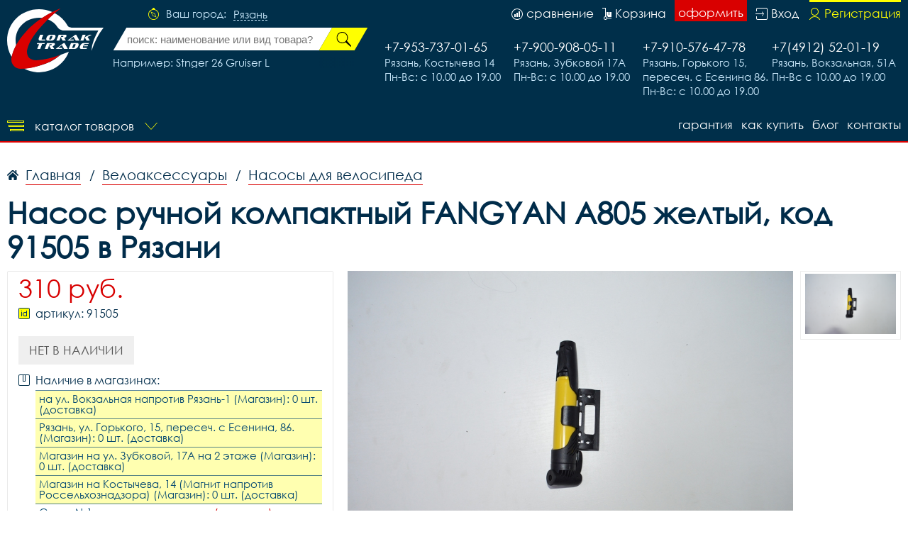

--- FILE ---
content_type: text/html; charset=UTF-8
request_url: https://ryazanvelo.ru/item/nasos-ruchnoi-kompaktnii-fangyan-a805-zheltii-kod-91505-2415/
body_size: 30856
content:
<!DOCTYPE html>
<html lang="rus">
<head>
<base href="https://ryazanvelo.ru/" /><title>Насос ручной компактный fangyan a805 желтый, код 91505 купить дешево в Рязани - лорактрейд</title>
<meta name="keywords" content="Насос ручной компактный fangyan a805 желтый, код 91505, купить насос ручной компактный fangyan a805 желтый, код 91505, насос ручной компактный fangyan a805 желтый, код 91505 купить дешево" /><meta name="description" content="Насос ручной компактный fangyan a805 желтый, код 91505 купить дешево в Рязани в интернет магазине лорактрейд дешево." />
<meta name="viewport" content="width=device-width, initial-scale=1.0, maximum-scale=1.0, user-scalable=no">
<meta http-equiv="Content-Type" content="text/html; charset=utf8">
<meta name="yandex-verification" content="e19932bffd84e6e1" /><link rel="alternate" hreflang="rus" href="https://ryazanvelo.ru/item/nasos-ruchnoi-kompaktnii-fangyan-a805-zheltii-kod-91505-2415/" />
<link rel="shortcut icon" href="https://ryazanvelo.ru/meta_fav/" type="image/svg+xml">
<link href="fonts/stylesheet.css" rel="stylesheet">
<link href="i/i.css" rel="stylesheet" type="text/css">

<!--google-meta-->
<meta name="format-detection" content="telephone=no"/>
<meta property="og:title" content="Насос ручной компактный fangyan a805 желтый, код 91505 купить дешево в Рязани - лорактрейд"/>
<meta property="og:site" content="//ryazanvelo.ru/"/>
<meta property="og:description" content="Насос ручной компактный fangyan a805 желтый, код 91505 купить дешево в Рязани в интернет магазине лорактрейд дешево."/>
<!--/google-meta/-->
</head><script type="text/javascript">
	//alert(sessionStorage );
		var arr_ses={
		'cnt_basket':0,
		'sum_basket':'0 руб.',
		'example':'Stnger 26 Gruiser L',
		'login':'0',
		};
	var text_actual_price=[
		'Комплектация велосипеда может незначительно отличаться от указанной в случае технического усовершенствования конструкции или обновления модели. Цена на товар актуальна до',
		'2026.01.18 13:50'
	];

	var bool_current_url_main = '0';

	var city_domain='Рязань';
	var your_city='';
	var your_url='';
	var state_ip_city='';
		/*var arr_similar_fav_state[
	
		]*/
	//console.log(arr_ses);
</script><body id="body">
<!-- Yandex.Metrika counter -->
<script type="text/javascript" >
   (function(m,e,t,r,i,k,a){m[i]=m[i]||function(){(m[i].a=m[i].a||[]).push(arguments)};
   m[i].l=1*new Date();k=e.createElement(t),a=e.getElementsByTagName(t)[0],k.async=1,k.src=r,a.parentNode.insertBefore(k,a)})
   (window, document, "script", "https://mc.yandex.ru/metrika/tag.js", "ym");

   ym(75523000, "init", {
        clickmap:true,
        trackLinks:true,
        accurateTrackBounce:true
   });
</script>
<noscript><div><img src="https://mc.yandex.ru/watch/75523000" style="position:absolute; left:-9999px;" alt="" /></div></noscript>
<!-- /Yandex.Metrika counter --><!--header-->
<header>

<div class="line100 line_bord">
<div class="line1">

<div class="block_logo_top">

<div class="block_i1">
</div>

<a class="logo_top" href="https://ryazanvelo.ru/"></a>

</div>

<!--windows select city-->
<div class="block_top1">

<div class="ml50">
<div class="city_margin">

<div class="check_city" id="your_city_id" style="display:none"></div>

<div class="img_city"></div>
<div class="text_city">Ваш город:</div><div onclick="Switcher('menu_city');" class="text_city_drop">Рязань</div>
</div>

<div class="search_m" id="cabinet_sub" onClick="Switcher('cabinet_block');">
<svg xmlns="http://www.w3.org/2000/svg" width="20" height="20" viewBox="0 0 20 20">
<path d="M14.88,17.565a9.015,9.015,0,0,1-9.76,0A5.85,5.85,0,0,1,14.88,17.565ZM1,10a9,9,0,1,1,14.51,7.12,6.629,6.629,0,0,0-11.02,0A8.988,8.988,0,0,1,1,10ZM0,10A10,10,0,1,0,10,0,9.989,9.989,0,0,0,0,10Zm6.516-.794A3.484,3.484,0,1,1,10,12.647,3.463,3.463,0,0,1,6.516,9.206Zm-0.774,0A4.258,4.258,0,1,0,10,5,4.232,4.232,0,0,0,5.742,9.206Z"/>
</svg>
</div>

<div class="search_m" id="search_sub" onClick="Switcher('search_block');">
<svg xmlns="http://www.w3.org/2000/svg" width="20" height="20" viewBox="0 0 20 20">
<path d="M4.643,9.143a4.5,4.5,0,1,1,4.5,4.5A4.5,4.5,0,0,1,4.643,9.143ZM4,9.143a5.143,5.143,0,0,0,7.839,4.38L15.143,16,16,15.143l-2.477-3.3A5.143,5.143,0,1,0,4,9.143Z"/>
<path d="M1,10a9,9,0,1,1,9,9A9,9,0,0,1,1,10ZM0,10A10,10,0,1,0,10,0,10,10,0,0,0,0,10Z"/>
</svg>
</div>

</div>


<div class="fixed_bg" style="display:none" id="menu_city">
<div class="absolute_bg">
<div class="block_region">

<div class="block_region_head">
<div class="region_head_text">Выберите ваш город:</div>
<div class="region_head_svg" onclick="Switcher('menu_city');">
<svg xmlns="http://www.w3.org/2000/svg" width="16" height="16" viewBox="0 0 16 16">
<defs><style>.cls-3{fill: #002f4a; fill-rule: evenodd;}</style></defs>
<path class="cls-3" d="M1.231,12.923L6.154,8,1.231,3.077,3.077,1.231,8,6.154l4.923-4.923,1.846,1.846L9.846,8l4.923,4.923-1.846,1.846L8,9.846,3.077,14.769ZM0,12.923L3.077,16,8,11.077,12.923,16,16,12.923,11.077,8,16,3.077,12.923,0,8,4.923,3.077,0,0,3.077,4.923,8Z"></path>
</svg>
</div>
</div>


<div class="block_list_cities_all scroll">
	
		<div class="block_list_cities">
		<div class="alphabet_hade">А</div>

<a class="list_cities" href="https://abakan.loraktrade.ru">
<svg class="cls-4" class="cls-4" xmlns="http://www.w3.org/2000/svg" width="10" height="14" viewBox="0 0 10 14">
<path class="cls-4" d="M5,0A4.932,4.932,0,0,0,0,4.85c0,3.984,4.694,9.038,4.694,9.038L5,14l0.306-.112S10,8.834,10,4.85A4.932,4.932,0,0,0,5,0ZM5,12.936S0.926,7.864.926,4.85A4.019,4.019,0,0,1,5,.9,4.019,4.019,0,0,1,9.074,4.85C9.074,7.864,5,12.936,5,12.936ZM5,2.591A2.29,2.29,0,0,0,2.685,4.85a2.316,2.316,0,0,0,4.63,0A2.29,2.29,0,0,0,5,2.591Zm0,3.62A1.362,1.362,0,1,1,6.389,4.85,1.377,1.377,0,0,1,5,6.211Z"></path>
</svg>
<div class="list_cities_text">Абакан</div>
</a>



<a class="list_cities" href="https://aleksin.loraktrade.ru">
<svg class="cls-5" class="cls-4" xmlns="http://www.w3.org/2000/svg" width="10" height="14" viewBox="0 0 10 14">
<path class="cls-4" d="M5,0A4.932,4.932,0,0,0,0,4.85c0,3.984,4.694,9.038,4.694,9.038L5,14l0.306-.112S10,8.834,10,4.85A4.932,4.932,0,0,0,5,0ZM5,12.936S0.926,7.864.926,4.85A4.019,4.019,0,0,1,5,.9,4.019,4.019,0,0,1,9.074,4.85C9.074,7.864,5,12.936,5,12.936ZM5,2.591A2.29,2.29,0,0,0,2.685,4.85a2.316,2.316,0,0,0,4.63,0A2.29,2.29,0,0,0,5,2.591Zm0,3.62A1.362,1.362,0,1,1,6.389,4.85,1.377,1.377,0,0,1,5,6.211Z"></path>
</svg>
<div class="list_cities_text">Алексин</div>
</a>



<a class="list_cities" href="https://anadir.loraktrade.ru">
<svg class="cls-4" class="cls-4" xmlns="http://www.w3.org/2000/svg" width="10" height="14" viewBox="0 0 10 14">
<path class="cls-4" d="M5,0A4.932,4.932,0,0,0,0,4.85c0,3.984,4.694,9.038,4.694,9.038L5,14l0.306-.112S10,8.834,10,4.85A4.932,4.932,0,0,0,5,0ZM5,12.936S0.926,7.864.926,4.85A4.019,4.019,0,0,1,5,.9,4.019,4.019,0,0,1,9.074,4.85C9.074,7.864,5,12.936,5,12.936ZM5,2.591A2.29,2.29,0,0,0,2.685,4.85a2.316,2.316,0,0,0,4.63,0A2.29,2.29,0,0,0,5,2.591Zm0,3.62A1.362,1.362,0,1,1,6.389,4.85,1.377,1.377,0,0,1,5,6.211Z"></path>
</svg>
<div class="list_cities_text">Анадырь</div>
</a>



<a class="list_cities" href="https://aprelevka.777velo.ru">
<svg class="cls-4" class="cls-4" xmlns="http://www.w3.org/2000/svg" width="10" height="14" viewBox="0 0 10 14">
<path class="cls-4" d="M5,0A4.932,4.932,0,0,0,0,4.85c0,3.984,4.694,9.038,4.694,9.038L5,14l0.306-.112S10,8.834,10,4.85A4.932,4.932,0,0,0,5,0ZM5,12.936S0.926,7.864.926,4.85A4.019,4.019,0,0,1,5,.9,4.019,4.019,0,0,1,9.074,4.85C9.074,7.864,5,12.936,5,12.936ZM5,2.591A2.29,2.29,0,0,0,2.685,4.85a2.316,2.316,0,0,0,4.63,0A2.29,2.29,0,0,0,5,2.591Zm0,3.62A1.362,1.362,0,1,1,6.389,4.85,1.377,1.377,0,0,1,5,6.211Z"></path>
</svg>
<div class="list_cities_text">Апрелевка</div>
</a>



<a class="list_cities" href="https://arhangelsk.loraktrade.ru">
<svg class="cls-4" class="cls-4" xmlns="http://www.w3.org/2000/svg" width="10" height="14" viewBox="0 0 10 14">
<path class="cls-4" d="M5,0A4.932,4.932,0,0,0,0,4.85c0,3.984,4.694,9.038,4.694,9.038L5,14l0.306-.112S10,8.834,10,4.85A4.932,4.932,0,0,0,5,0ZM5,12.936S0.926,7.864.926,4.85A4.019,4.019,0,0,1,5,.9,4.019,4.019,0,0,1,9.074,4.85C9.074,7.864,5,12.936,5,12.936ZM5,2.591A2.29,2.29,0,0,0,2.685,4.85a2.316,2.316,0,0,0,4.63,0A2.29,2.29,0,0,0,5,2.591Zm0,3.62A1.362,1.362,0,1,1,6.389,4.85,1.377,1.377,0,0,1,5,6.211Z"></path>
</svg>
<div class="list_cities_text">Архангельск</div>
</a>


		</div>
		<div class="block_list_cities">
		<div class="alphabet_hade">Б</div>

<a class="list_cities" href="https://balashikha.777velo.ru">
<svg class="cls-4" class="cls-4" xmlns="http://www.w3.org/2000/svg" width="10" height="14" viewBox="0 0 10 14">
<path class="cls-4" d="M5,0A4.932,4.932,0,0,0,0,4.85c0,3.984,4.694,9.038,4.694,9.038L5,14l0.306-.112S10,8.834,10,4.85A4.932,4.932,0,0,0,5,0ZM5,12.936S0.926,7.864.926,4.85A4.019,4.019,0,0,1,5,.9,4.019,4.019,0,0,1,9.074,4.85C9.074,7.864,5,12.936,5,12.936ZM5,2.591A2.29,2.29,0,0,0,2.685,4.85a2.316,2.316,0,0,0,4.63,0A2.29,2.29,0,0,0,5,2.591Zm0,3.62A1.362,1.362,0,1,1,6.389,4.85,1.377,1.377,0,0,1,5,6.211Z"></path>
</svg>
<div class="list_cities_text">Балашиха</div>
</a>



<a class="list_cities" href="https://barnaul.loraktrade.ru">
<svg class="cls-4" class="cls-4" xmlns="http://www.w3.org/2000/svg" width="10" height="14" viewBox="0 0 10 14">
<path class="cls-4" d="M5,0A4.932,4.932,0,0,0,0,4.85c0,3.984,4.694,9.038,4.694,9.038L5,14l0.306-.112S10,8.834,10,4.85A4.932,4.932,0,0,0,5,0ZM5,12.936S0.926,7.864.926,4.85A4.019,4.019,0,0,1,5,.9,4.019,4.019,0,0,1,9.074,4.85C9.074,7.864,5,12.936,5,12.936ZM5,2.591A2.29,2.29,0,0,0,2.685,4.85a2.316,2.316,0,0,0,4.63,0A2.29,2.29,0,0,0,5,2.591Zm0,3.62A1.362,1.362,0,1,1,6.389,4.85,1.377,1.377,0,0,1,5,6.211Z"></path>
</svg>
<div class="list_cities_text">Барнаул</div>
</a>



<a class="list_cities" href="https://blagoveschensk.loraktrade.ru">
<svg class="cls-4" class="cls-4" xmlns="http://www.w3.org/2000/svg" width="10" height="14" viewBox="0 0 10 14">
<path class="cls-4" d="M5,0A4.932,4.932,0,0,0,0,4.85c0,3.984,4.694,9.038,4.694,9.038L5,14l0.306-.112S10,8.834,10,4.85A4.932,4.932,0,0,0,5,0ZM5,12.936S0.926,7.864.926,4.85A4.019,4.019,0,0,1,5,.9,4.019,4.019,0,0,1,9.074,4.85C9.074,7.864,5,12.936,5,12.936ZM5,2.591A2.29,2.29,0,0,0,2.685,4.85a2.316,2.316,0,0,0,4.63,0A2.29,2.29,0,0,0,5,2.591Zm0,3.62A1.362,1.362,0,1,1,6.389,4.85,1.377,1.377,0,0,1,5,6.211Z"></path>
</svg>
<div class="list_cities_text">Благовещенск</div>
</a>



<a class="list_cities" href="https://bogoroditsk.tulavelo.ru">
<svg class="cls-5" class="cls-4" xmlns="http://www.w3.org/2000/svg" width="10" height="14" viewBox="0 0 10 14">
<path class="cls-4" d="M5,0A4.932,4.932,0,0,0,0,4.85c0,3.984,4.694,9.038,4.694,9.038L5,14l0.306-.112S10,8.834,10,4.85A4.932,4.932,0,0,0,5,0ZM5,12.936S0.926,7.864.926,4.85A4.019,4.019,0,0,1,5,.9,4.019,4.019,0,0,1,9.074,4.85C9.074,7.864,5,12.936,5,12.936ZM5,2.591A2.29,2.29,0,0,0,2.685,4.85a2.316,2.316,0,0,0,4.63,0A2.29,2.29,0,0,0,5,2.591Zm0,3.62A1.362,1.362,0,1,1,6.389,4.85,1.377,1.377,0,0,1,5,6.211Z"></path>
</svg>
<div class="list_cities_text">Богородицк</div>
</a>


		</div>
		<div class="block_list_cities">
		<div class="alphabet_hade">В</div>

<a class="list_cities" href="https://vnvelo.ru">
<svg class="cls-5" class="cls-4" xmlns="http://www.w3.org/2000/svg" width="10" height="14" viewBox="0 0 10 14">
<path class="cls-4" d="M5,0A4.932,4.932,0,0,0,0,4.85c0,3.984,4.694,9.038,4.694,9.038L5,14l0.306-.112S10,8.834,10,4.85A4.932,4.932,0,0,0,5,0ZM5,12.936S0.926,7.864.926,4.85A4.019,4.019,0,0,1,5,.9,4.019,4.019,0,0,1,9.074,4.85C9.074,7.864,5,12.936,5,12.936ZM5,2.591A2.29,2.29,0,0,0,2.685,4.85a2.316,2.316,0,0,0,4.63,0A2.29,2.29,0,0,0,5,2.591Zm0,3.62A1.362,1.362,0,1,1,6.389,4.85,1.377,1.377,0,0,1,5,6.211Z"></path>
</svg>
<div class="list_cities_text">Великий Новгород</div>
</a>



<a class="list_cities" href="https://vidnoye.777velo.ru">
<svg class="cls-4" class="cls-4" xmlns="http://www.w3.org/2000/svg" width="10" height="14" viewBox="0 0 10 14">
<path class="cls-4" d="M5,0A4.932,4.932,0,0,0,0,4.85c0,3.984,4.694,9.038,4.694,9.038L5,14l0.306-.112S10,8.834,10,4.85A4.932,4.932,0,0,0,5,0ZM5,12.936S0.926,7.864.926,4.85A4.019,4.019,0,0,1,5,.9,4.019,4.019,0,0,1,9.074,4.85C9.074,7.864,5,12.936,5,12.936ZM5,2.591A2.29,2.29,0,0,0,2.685,4.85a2.316,2.316,0,0,0,4.63,0A2.29,2.29,0,0,0,5,2.591Zm0,3.62A1.362,1.362,0,1,1,6.389,4.85,1.377,1.377,0,0,1,5,6.211Z"></path>
</svg>
<div class="list_cities_text">Видное</div>
</a>



<a class="list_cities" href="https://vl.loraktrade.ru">
<svg class="cls-4" class="cls-4" xmlns="http://www.w3.org/2000/svg" width="10" height="14" viewBox="0 0 10 14">
<path class="cls-4" d="M5,0A4.932,4.932,0,0,0,0,4.85c0,3.984,4.694,9.038,4.694,9.038L5,14l0.306-.112S10,8.834,10,4.85A4.932,4.932,0,0,0,5,0ZM5,12.936S0.926,7.864.926,4.85A4.019,4.019,0,0,1,5,.9,4.019,4.019,0,0,1,9.074,4.85C9.074,7.864,5,12.936,5,12.936ZM5,2.591A2.29,2.29,0,0,0,2.685,4.85a2.316,2.316,0,0,0,4.63,0A2.29,2.29,0,0,0,5,2.591Zm0,3.62A1.362,1.362,0,1,1,6.389,4.85,1.377,1.377,0,0,1,5,6.211Z"></path>
</svg>
<div class="list_cities_text">Владивосток</div>
</a>



<a class="list_cities" href="https://vladikavkaz.loraktrade.ru">
<svg class="cls-4" class="cls-4" xmlns="http://www.w3.org/2000/svg" width="10" height="14" viewBox="0 0 10 14">
<path class="cls-4" d="M5,0A4.932,4.932,0,0,0,0,4.85c0,3.984,4.694,9.038,4.694,9.038L5,14l0.306-.112S10,8.834,10,4.85A4.932,4.932,0,0,0,5,0ZM5,12.936S0.926,7.864.926,4.85A4.019,4.019,0,0,1,5,.9,4.019,4.019,0,0,1,9.074,4.85C9.074,7.864,5,12.936,5,12.936ZM5,2.591A2.29,2.29,0,0,0,2.685,4.85a2.316,2.316,0,0,0,4.63,0A2.29,2.29,0,0,0,5,2.591Zm0,3.62A1.362,1.362,0,1,1,6.389,4.85,1.377,1.377,0,0,1,5,6.211Z"></path>
</svg>
<div class="list_cities_text">Владикавказ</div>
</a>



<a class="list_cities" href="https://vladimirvelo.ru">
<svg class="cls-4" class="cls-4" xmlns="http://www.w3.org/2000/svg" width="10" height="14" viewBox="0 0 10 14">
<path class="cls-4" d="M5,0A4.932,4.932,0,0,0,0,4.85c0,3.984,4.694,9.038,4.694,9.038L5,14l0.306-.112S10,8.834,10,4.85A4.932,4.932,0,0,0,5,0ZM5,12.936S0.926,7.864.926,4.85A4.019,4.019,0,0,1,5,.9,4.019,4.019,0,0,1,9.074,4.85C9.074,7.864,5,12.936,5,12.936ZM5,2.591A2.29,2.29,0,0,0,2.685,4.85a2.316,2.316,0,0,0,4.63,0A2.29,2.29,0,0,0,5,2.591Zm0,3.62A1.362,1.362,0,1,1,6.389,4.85,1.377,1.377,0,0,1,5,6.211Z"></path>
</svg>
<div class="list_cities_text">Владимир</div>
</a>



<a class="list_cities" href="https://volgograd.loraktrade.ru">
<svg class="cls-4" class="cls-4" xmlns="http://www.w3.org/2000/svg" width="10" height="14" viewBox="0 0 10 14">
<path class="cls-4" d="M5,0A4.932,4.932,0,0,0,0,4.85c0,3.984,4.694,9.038,4.694,9.038L5,14l0.306-.112S10,8.834,10,4.85A4.932,4.932,0,0,0,5,0ZM5,12.936S0.926,7.864.926,4.85A4.019,4.019,0,0,1,5,.9,4.019,4.019,0,0,1,9.074,4.85C9.074,7.864,5,12.936,5,12.936ZM5,2.591A2.29,2.29,0,0,0,2.685,4.85a2.316,2.316,0,0,0,4.63,0A2.29,2.29,0,0,0,5,2.591Zm0,3.62A1.362,1.362,0,1,1,6.389,4.85,1.377,1.377,0,0,1,5,6.211Z"></path>
</svg>
<div class="list_cities_text">Волгоград</div>
</a>



<a class="list_cities" href="https://vologda.loraktrade.ru">
<svg class="cls-4" class="cls-4" xmlns="http://www.w3.org/2000/svg" width="10" height="14" viewBox="0 0 10 14">
<path class="cls-4" d="M5,0A4.932,4.932,0,0,0,0,4.85c0,3.984,4.694,9.038,4.694,9.038L5,14l0.306-.112S10,8.834,10,4.85A4.932,4.932,0,0,0,5,0ZM5,12.936S0.926,7.864.926,4.85A4.019,4.019,0,0,1,5,.9,4.019,4.019,0,0,1,9.074,4.85C9.074,7.864,5,12.936,5,12.936ZM5,2.591A2.29,2.29,0,0,0,2.685,4.85a2.316,2.316,0,0,0,4.63,0A2.29,2.29,0,0,0,5,2.591Zm0,3.62A1.362,1.362,0,1,1,6.389,4.85,1.377,1.377,0,0,1,5,6.211Z"></path>
</svg>
<div class="list_cities_text">Вологда</div>
</a>



<a class="list_cities" href="https://voronezhvelo.ru">
<svg class="cls-4" class="cls-4" xmlns="http://www.w3.org/2000/svg" width="10" height="14" viewBox="0 0 10 14">
<path class="cls-4" d="M5,0A4.932,4.932,0,0,0,0,4.85c0,3.984,4.694,9.038,4.694,9.038L5,14l0.306-.112S10,8.834,10,4.85A4.932,4.932,0,0,0,5,0ZM5,12.936S0.926,7.864.926,4.85A4.019,4.019,0,0,1,5,.9,4.019,4.019,0,0,1,9.074,4.85C9.074,7.864,5,12.936,5,12.936ZM5,2.591A2.29,2.29,0,0,0,2.685,4.85a2.316,2.316,0,0,0,4.63,0A2.29,2.29,0,0,0,5,2.591Zm0,3.62A1.362,1.362,0,1,1,6.389,4.85,1.377,1.377,0,0,1,5,6.211Z"></path>
</svg>
<div class="list_cities_text">Воронеж</div>
</a>



<a class="list_cities" href="https://voskresensk.777velo.ru">
<svg class="cls-4" class="cls-4" xmlns="http://www.w3.org/2000/svg" width="10" height="14" viewBox="0 0 10 14">
<path class="cls-4" d="M5,0A4.932,4.932,0,0,0,0,4.85c0,3.984,4.694,9.038,4.694,9.038L5,14l0.306-.112S10,8.834,10,4.85A4.932,4.932,0,0,0,5,0ZM5,12.936S0.926,7.864.926,4.85A4.019,4.019,0,0,1,5,.9,4.019,4.019,0,0,1,9.074,4.85C9.074,7.864,5,12.936,5,12.936ZM5,2.591A2.29,2.29,0,0,0,2.685,4.85a2.316,2.316,0,0,0,4.63,0A2.29,2.29,0,0,0,5,2.591Zm0,3.62A1.362,1.362,0,1,1,6.389,4.85,1.377,1.377,0,0,1,5,6.211Z"></path>
</svg>
<div class="list_cities_text">Воскресенск</div>
</a>


		</div>
		<div class="block_list_cities">
		<div class="alphabet_hade">Г</div>

<a class="list_cities" href="https://gorno-altaisk.loraktrade.ru">
<svg class="cls-4" class="cls-4" xmlns="http://www.w3.org/2000/svg" width="10" height="14" viewBox="0 0 10 14">
<path class="cls-4" d="M5,0A4.932,4.932,0,0,0,0,4.85c0,3.984,4.694,9.038,4.694,9.038L5,14l0.306-.112S10,8.834,10,4.85A4.932,4.932,0,0,0,5,0ZM5,12.936S0.926,7.864.926,4.85A4.019,4.019,0,0,1,5,.9,4.019,4.019,0,0,1,9.074,4.85C9.074,7.864,5,12.936,5,12.936ZM5,2.591A2.29,2.29,0,0,0,2.685,4.85a2.316,2.316,0,0,0,4.63,0A2.29,2.29,0,0,0,5,2.591Zm0,3.62A1.362,1.362,0,1,1,6.389,4.85,1.377,1.377,0,0,1,5,6.211Z"></path>
</svg>
<div class="list_cities_text">Горно-Алтайск</div>
</a>



<a class="list_cities" href="https://grozniy.loraktrade.ru">
<svg class="cls-4" class="cls-4" xmlns="http://www.w3.org/2000/svg" width="10" height="14" viewBox="0 0 10 14">
<path class="cls-4" d="M5,0A4.932,4.932,0,0,0,0,4.85c0,3.984,4.694,9.038,4.694,9.038L5,14l0.306-.112S10,8.834,10,4.85A4.932,4.932,0,0,0,5,0ZM5,12.936S0.926,7.864.926,4.85A4.019,4.019,0,0,1,5,.9,4.019,4.019,0,0,1,9.074,4.85C9.074,7.864,5,12.936,5,12.936ZM5,2.591A2.29,2.29,0,0,0,2.685,4.85a2.316,2.316,0,0,0,4.63,0A2.29,2.29,0,0,0,5,2.591Zm0,3.62A1.362,1.362,0,1,1,6.389,4.85,1.377,1.377,0,0,1,5,6.211Z"></path>
</svg>
<div class="list_cities_text">Грозный</div>
</a>


		</div>
		<div class="block_list_cities">
		<div class="alphabet_hade">Д</div>

<a class="list_cities" href="https://dedovsk.777velo.ru">
<svg class="cls-4" class="cls-4" xmlns="http://www.w3.org/2000/svg" width="10" height="14" viewBox="0 0 10 14">
<path class="cls-4" d="M5,0A4.932,4.932,0,0,0,0,4.85c0,3.984,4.694,9.038,4.694,9.038L5,14l0.306-.112S10,8.834,10,4.85A4.932,4.932,0,0,0,5,0ZM5,12.936S0.926,7.864.926,4.85A4.019,4.019,0,0,1,5,.9,4.019,4.019,0,0,1,9.074,4.85C9.074,7.864,5,12.936,5,12.936ZM5,2.591A2.29,2.29,0,0,0,2.685,4.85a2.316,2.316,0,0,0,4.63,0A2.29,2.29,0,0,0,5,2.591Zm0,3.62A1.362,1.362,0,1,1,6.389,4.85,1.377,1.377,0,0,1,5,6.211Z"></path>
</svg>
<div class="list_cities_text">Дедовск</div>
</a>



<a class="list_cities" href="https://dzerzhinsky.777velo.ru">
<svg class="cls-4" class="cls-4" xmlns="http://www.w3.org/2000/svg" width="10" height="14" viewBox="0 0 10 14">
<path class="cls-4" d="M5,0A4.932,4.932,0,0,0,0,4.85c0,3.984,4.694,9.038,4.694,9.038L5,14l0.306-.112S10,8.834,10,4.85A4.932,4.932,0,0,0,5,0ZM5,12.936S0.926,7.864.926,4.85A4.019,4.019,0,0,1,5,.9,4.019,4.019,0,0,1,9.074,4.85C9.074,7.864,5,12.936,5,12.936ZM5,2.591A2.29,2.29,0,0,0,2.685,4.85a2.316,2.316,0,0,0,4.63,0A2.29,2.29,0,0,0,5,2.591Zm0,3.62A1.362,1.362,0,1,1,6.389,4.85,1.377,1.377,0,0,1,5,6.211Z"></path>
</svg>
<div class="list_cities_text">Дзержинский</div>
</a>



<a class="list_cities" href="https://dmitrov.777velo.ru">
<svg class="cls-4" class="cls-4" xmlns="http://www.w3.org/2000/svg" width="10" height="14" viewBox="0 0 10 14">
<path class="cls-4" d="M5,0A4.932,4.932,0,0,0,0,4.85c0,3.984,4.694,9.038,4.694,9.038L5,14l0.306-.112S10,8.834,10,4.85A4.932,4.932,0,0,0,5,0ZM5,12.936S0.926,7.864.926,4.85A4.019,4.019,0,0,1,5,.9,4.019,4.019,0,0,1,9.074,4.85C9.074,7.864,5,12.936,5,12.936ZM5,2.591A2.29,2.29,0,0,0,2.685,4.85a2.316,2.316,0,0,0,4.63,0A2.29,2.29,0,0,0,5,2.591Zm0,3.62A1.362,1.362,0,1,1,6.389,4.85,1.377,1.377,0,0,1,5,6.211Z"></path>
</svg>
<div class="list_cities_text">Дмитров</div>
</a>



<a class="list_cities" href="https://dolgoprudny.777velo.ru">
<svg class="cls-4" class="cls-4" xmlns="http://www.w3.org/2000/svg" width="10" height="14" viewBox="0 0 10 14">
<path class="cls-4" d="M5,0A4.932,4.932,0,0,0,0,4.85c0,3.984,4.694,9.038,4.694,9.038L5,14l0.306-.112S10,8.834,10,4.85A4.932,4.932,0,0,0,5,0ZM5,12.936S0.926,7.864.926,4.85A4.019,4.019,0,0,1,5,.9,4.019,4.019,0,0,1,9.074,4.85C9.074,7.864,5,12.936,5,12.936ZM5,2.591A2.29,2.29,0,0,0,2.685,4.85a2.316,2.316,0,0,0,4.63,0A2.29,2.29,0,0,0,5,2.591Zm0,3.62A1.362,1.362,0,1,1,6.389,4.85,1.377,1.377,0,0,1,5,6.211Z"></path>
</svg>
<div class="list_cities_text">Долгопрудный</div>
</a>



<a class="list_cities" href="https://domodedovo.777velo.ru">
<svg class="cls-4" class="cls-4" xmlns="http://www.w3.org/2000/svg" width="10" height="14" viewBox="0 0 10 14">
<path class="cls-4" d="M5,0A4.932,4.932,0,0,0,0,4.85c0,3.984,4.694,9.038,4.694,9.038L5,14l0.306-.112S10,8.834,10,4.85A4.932,4.932,0,0,0,5,0ZM5,12.936S0.926,7.864.926,4.85A4.019,4.019,0,0,1,5,.9,4.019,4.019,0,0,1,9.074,4.85C9.074,7.864,5,12.936,5,12.936ZM5,2.591A2.29,2.29,0,0,0,2.685,4.85a2.316,2.316,0,0,0,4.63,0A2.29,2.29,0,0,0,5,2.591Zm0,3.62A1.362,1.362,0,1,1,6.389,4.85,1.377,1.377,0,0,1,5,6.211Z"></path>
</svg>
<div class="list_cities_text">Домодедово</div>
</a>



<a class="list_cities" href="https://dubna.777velo.ru">
<svg class="cls-4" class="cls-4" xmlns="http://www.w3.org/2000/svg" width="10" height="14" viewBox="0 0 10 14">
<path class="cls-4" d="M5,0A4.932,4.932,0,0,0,0,4.85c0,3.984,4.694,9.038,4.694,9.038L5,14l0.306-.112S10,8.834,10,4.85A4.932,4.932,0,0,0,5,0ZM5,12.936S0.926,7.864.926,4.85A4.019,4.019,0,0,1,5,.9,4.019,4.019,0,0,1,9.074,4.85C9.074,7.864,5,12.936,5,12.936ZM5,2.591A2.29,2.29,0,0,0,2.685,4.85a2.316,2.316,0,0,0,4.63,0A2.29,2.29,0,0,0,5,2.591Zm0,3.62A1.362,1.362,0,1,1,6.389,4.85,1.377,1.377,0,0,1,5,6.211Z"></path>
</svg>
<div class="list_cities_text">Дубна</div>
</a>


		</div>
		<div class="block_list_cities">
		<div class="alphabet_hade">Е</div>

<a class="list_cities" href="https://evpatoriya.crimvelo.ru">
<svg class="cls-4" class="cls-4" xmlns="http://www.w3.org/2000/svg" width="10" height="14" viewBox="0 0 10 14">
<path class="cls-4" d="M5,0A4.932,4.932,0,0,0,0,4.85c0,3.984,4.694,9.038,4.694,9.038L5,14l0.306-.112S10,8.834,10,4.85A4.932,4.932,0,0,0,5,0ZM5,12.936S0.926,7.864.926,4.85A4.019,4.019,0,0,1,5,.9,4.019,4.019,0,0,1,9.074,4.85C9.074,7.864,5,12.936,5,12.936ZM5,2.591A2.29,2.29,0,0,0,2.685,4.85a2.316,2.316,0,0,0,4.63,0A2.29,2.29,0,0,0,5,2.591Zm0,3.62A1.362,1.362,0,1,1,6.389,4.85,1.377,1.377,0,0,1,5,6.211Z"></path>
</svg>
<div class="list_cities_text">Евпатория</div>
</a>



<a class="list_cities" href="https://yegoryevsk.777velo.ru">
<svg class="cls-4" class="cls-4" xmlns="http://www.w3.org/2000/svg" width="10" height="14" viewBox="0 0 10 14">
<path class="cls-4" d="M5,0A4.932,4.932,0,0,0,0,4.85c0,3.984,4.694,9.038,4.694,9.038L5,14l0.306-.112S10,8.834,10,4.85A4.932,4.932,0,0,0,5,0ZM5,12.936S0.926,7.864.926,4.85A4.019,4.019,0,0,1,5,.9,4.019,4.019,0,0,1,9.074,4.85C9.074,7.864,5,12.936,5,12.936ZM5,2.591A2.29,2.29,0,0,0,2.685,4.85a2.316,2.316,0,0,0,4.63,0A2.29,2.29,0,0,0,5,2.591Zm0,3.62A1.362,1.362,0,1,1,6.389,4.85,1.377,1.377,0,0,1,5,6.211Z"></path>
</svg>
<div class="list_cities_text">Егорьевск</div>
</a>



<a class="list_cities" href="https://ekb.loraktrade.ru">
<svg class="cls-4" class="cls-4" xmlns="http://www.w3.org/2000/svg" width="10" height="14" viewBox="0 0 10 14">
<path class="cls-4" d="M5,0A4.932,4.932,0,0,0,0,4.85c0,3.984,4.694,9.038,4.694,9.038L5,14l0.306-.112S10,8.834,10,4.85A4.932,4.932,0,0,0,5,0ZM5,12.936S0.926,7.864.926,4.85A4.019,4.019,0,0,1,5,.9,4.019,4.019,0,0,1,9.074,4.85C9.074,7.864,5,12.936,5,12.936ZM5,2.591A2.29,2.29,0,0,0,2.685,4.85a2.316,2.316,0,0,0,4.63,0A2.29,2.29,0,0,0,5,2.591Zm0,3.62A1.362,1.362,0,1,1,6.389,4.85,1.377,1.377,0,0,1,5,6.211Z"></path>
</svg>
<div class="list_cities_text">Екатеринбург</div>
</a>



<a class="list_cities" href="https://efremov.tulavelo.ru">
<svg class="cls-5" class="cls-4" xmlns="http://www.w3.org/2000/svg" width="10" height="14" viewBox="0 0 10 14">
<path class="cls-4" d="M5,0A4.932,4.932,0,0,0,0,4.85c0,3.984,4.694,9.038,4.694,9.038L5,14l0.306-.112S10,8.834,10,4.85A4.932,4.932,0,0,0,5,0ZM5,12.936S0.926,7.864.926,4.85A4.019,4.019,0,0,1,5,.9,4.019,4.019,0,0,1,9.074,4.85C9.074,7.864,5,12.936,5,12.936ZM5,2.591A2.29,2.29,0,0,0,2.685,4.85a2.316,2.316,0,0,0,4.63,0A2.29,2.29,0,0,0,5,2.591Zm0,3.62A1.362,1.362,0,1,1,6.389,4.85,1.377,1.377,0,0,1,5,6.211Z"></path>
</svg>
<div class="list_cities_text">Ефремов</div>
</a>


		</div>
		<div class="block_list_cities">
		<div class="alphabet_hade">Ж</div>

<a class="list_cities" href="https://zhukovsky.777velo.ru">
<svg class="cls-4" class="cls-4" xmlns="http://www.w3.org/2000/svg" width="10" height="14" viewBox="0 0 10 14">
<path class="cls-4" d="M5,0A4.932,4.932,0,0,0,0,4.85c0,3.984,4.694,9.038,4.694,9.038L5,14l0.306-.112S10,8.834,10,4.85A4.932,4.932,0,0,0,5,0ZM5,12.936S0.926,7.864.926,4.85A4.019,4.019,0,0,1,5,.9,4.019,4.019,0,0,1,9.074,4.85C9.074,7.864,5,12.936,5,12.936ZM5,2.591A2.29,2.29,0,0,0,2.685,4.85a2.316,2.316,0,0,0,4.63,0A2.29,2.29,0,0,0,5,2.591Zm0,3.62A1.362,1.362,0,1,1,6.389,4.85,1.377,1.377,0,0,1,5,6.211Z"></path>
</svg>
<div class="list_cities_text">Жуковский</div>
</a>


		</div>
		<div class="block_list_cities">
		<div class="alphabet_hade">И</div>

<a class="list_cities" href="https://veloivanovo.ru">
<svg class="cls-4" class="cls-4" xmlns="http://www.w3.org/2000/svg" width="10" height="14" viewBox="0 0 10 14">
<path class="cls-4" d="M5,0A4.932,4.932,0,0,0,0,4.85c0,3.984,4.694,9.038,4.694,9.038L5,14l0.306-.112S10,8.834,10,4.85A4.932,4.932,0,0,0,5,0ZM5,12.936S0.926,7.864.926,4.85A4.019,4.019,0,0,1,5,.9,4.019,4.019,0,0,1,9.074,4.85C9.074,7.864,5,12.936,5,12.936ZM5,2.591A2.29,2.29,0,0,0,2.685,4.85a2.316,2.316,0,0,0,4.63,0A2.29,2.29,0,0,0,5,2.591Zm0,3.62A1.362,1.362,0,1,1,6.389,4.85,1.377,1.377,0,0,1,5,6.211Z"></path>
</svg>
<div class="list_cities_text">Иваново</div>
</a>



<a class="list_cities" href="https://ivanteevka.777velo.ru">
<svg class="cls-4" class="cls-4" xmlns="http://www.w3.org/2000/svg" width="10" height="14" viewBox="0 0 10 14">
<path class="cls-4" d="M5,0A4.932,4.932,0,0,0,0,4.85c0,3.984,4.694,9.038,4.694,9.038L5,14l0.306-.112S10,8.834,10,4.85A4.932,4.932,0,0,0,5,0ZM5,12.936S0.926,7.864.926,4.85A4.019,4.019,0,0,1,5,.9,4.019,4.019,0,0,1,9.074,4.85C9.074,7.864,5,12.936,5,12.936ZM5,2.591A2.29,2.29,0,0,0,2.685,4.85a2.316,2.316,0,0,0,4.63,0A2.29,2.29,0,0,0,5,2.591Zm0,3.62A1.362,1.362,0,1,1,6.389,4.85,1.377,1.377,0,0,1,5,6.211Z"></path>
</svg>
<div class="list_cities_text">Ивантеевка</div>
</a>



<a class="list_cities" href="https://izhevsk.loraktrade.ru">
<svg class="cls-4" class="cls-4" xmlns="http://www.w3.org/2000/svg" width="10" height="14" viewBox="0 0 10 14">
<path class="cls-4" d="M5,0A4.932,4.932,0,0,0,0,4.85c0,3.984,4.694,9.038,4.694,9.038L5,14l0.306-.112S10,8.834,10,4.85A4.932,4.932,0,0,0,5,0ZM5,12.936S0.926,7.864.926,4.85A4.019,4.019,0,0,1,5,.9,4.019,4.019,0,0,1,9.074,4.85C9.074,7.864,5,12.936,5,12.936ZM5,2.591A2.29,2.29,0,0,0,2.685,4.85a2.316,2.316,0,0,0,4.63,0A2.29,2.29,0,0,0,5,2.591Zm0,3.62A1.362,1.362,0,1,1,6.389,4.85,1.377,1.377,0,0,1,5,6.211Z"></path>
</svg>
<div class="list_cities_text">Ижевск</div>
</a>



<a class="list_cities" href="https://irk.loraktrade.ru">
<svg class="cls-4" class="cls-4" xmlns="http://www.w3.org/2000/svg" width="10" height="14" viewBox="0 0 10 14">
<path class="cls-4" d="M5,0A4.932,4.932,0,0,0,0,4.85c0,3.984,4.694,9.038,4.694,9.038L5,14l0.306-.112S10,8.834,10,4.85A4.932,4.932,0,0,0,5,0ZM5,12.936S0.926,7.864.926,4.85A4.019,4.019,0,0,1,5,.9,4.019,4.019,0,0,1,9.074,4.85C9.074,7.864,5,12.936,5,12.936ZM5,2.591A2.29,2.29,0,0,0,2.685,4.85a2.316,2.316,0,0,0,4.63,0A2.29,2.29,0,0,0,5,2.591Zm0,3.62A1.362,1.362,0,1,1,6.389,4.85,1.377,1.377,0,0,1,5,6.211Z"></path>
</svg>
<div class="list_cities_text">Иркутск</div>
</a>



<a class="list_cities" href="https://istra.777velo.ru">
<svg class="cls-4" class="cls-4" xmlns="http://www.w3.org/2000/svg" width="10" height="14" viewBox="0 0 10 14">
<path class="cls-4" d="M5,0A4.932,4.932,0,0,0,0,4.85c0,3.984,4.694,9.038,4.694,9.038L5,14l0.306-.112S10,8.834,10,4.85A4.932,4.932,0,0,0,5,0ZM5,12.936S0.926,7.864.926,4.85A4.019,4.019,0,0,1,5,.9,4.019,4.019,0,0,1,9.074,4.85C9.074,7.864,5,12.936,5,12.936ZM5,2.591A2.29,2.29,0,0,0,2.685,4.85a2.316,2.316,0,0,0,4.63,0A2.29,2.29,0,0,0,5,2.591Zm0,3.62A1.362,1.362,0,1,1,6.389,4.85,1.377,1.377,0,0,1,5,6.211Z"></path>
</svg>
<div class="list_cities_text">Истра</div>
</a>


		</div>
		<div class="block_list_cities">
		<div class="alphabet_hade">Й</div>

<a class="list_cities" href="https://ioshkar-ola.loraktrade.ru">
<svg class="cls-4" class="cls-4" xmlns="http://www.w3.org/2000/svg" width="10" height="14" viewBox="0 0 10 14">
<path class="cls-4" d="M5,0A4.932,4.932,0,0,0,0,4.85c0,3.984,4.694,9.038,4.694,9.038L5,14l0.306-.112S10,8.834,10,4.85A4.932,4.932,0,0,0,5,0ZM5,12.936S0.926,7.864.926,4.85A4.019,4.019,0,0,1,5,.9,4.019,4.019,0,0,1,9.074,4.85C9.074,7.864,5,12.936,5,12.936ZM5,2.591A2.29,2.29,0,0,0,2.685,4.85a2.316,2.316,0,0,0,4.63,0A2.29,2.29,0,0,0,5,2.591Zm0,3.62A1.362,1.362,0,1,1,6.389,4.85,1.377,1.377,0,0,1,5,6.211Z"></path>
</svg>
<div class="list_cities_text">Йошкар-Ола</div>
</a>


		</div>
		<div class="block_list_cities">
		<div class="alphabet_hade">К</div>

<a class="list_cities" href="https://kazan.loraktrade.ru">
<svg class="cls-4" class="cls-4" xmlns="http://www.w3.org/2000/svg" width="10" height="14" viewBox="0 0 10 14">
<path class="cls-4" d="M5,0A4.932,4.932,0,0,0,0,4.85c0,3.984,4.694,9.038,4.694,9.038L5,14l0.306-.112S10,8.834,10,4.85A4.932,4.932,0,0,0,5,0ZM5,12.936S0.926,7.864.926,4.85A4.019,4.019,0,0,1,5,.9,4.019,4.019,0,0,1,9.074,4.85C9.074,7.864,5,12.936,5,12.936ZM5,2.591A2.29,2.29,0,0,0,2.685,4.85a2.316,2.316,0,0,0,4.63,0A2.29,2.29,0,0,0,5,2.591Zm0,3.62A1.362,1.362,0,1,1,6.389,4.85,1.377,1.377,0,0,1,5,6.211Z"></path>
</svg>
<div class="list_cities_text">Казань</div>
</a>



<a class="list_cities" href="https://kaliningrad.loraktrade.ru">
<svg class="cls-4" class="cls-4" xmlns="http://www.w3.org/2000/svg" width="10" height="14" viewBox="0 0 10 14">
<path class="cls-4" d="M5,0A4.932,4.932,0,0,0,0,4.85c0,3.984,4.694,9.038,4.694,9.038L5,14l0.306-.112S10,8.834,10,4.85A4.932,4.932,0,0,0,5,0ZM5,12.936S0.926,7.864.926,4.85A4.019,4.019,0,0,1,5,.9,4.019,4.019,0,0,1,9.074,4.85C9.074,7.864,5,12.936,5,12.936ZM5,2.591A2.29,2.29,0,0,0,2.685,4.85a2.316,2.316,0,0,0,4.63,0A2.29,2.29,0,0,0,5,2.591Zm0,3.62A1.362,1.362,0,1,1,6.389,4.85,1.377,1.377,0,0,1,5,6.211Z"></path>
</svg>
<div class="list_cities_text">Калининград</div>
</a>



<a class="list_cities" href="https://kalugavelo.ru">
<svg class="cls-5" class="cls-4" xmlns="http://www.w3.org/2000/svg" width="10" height="14" viewBox="0 0 10 14">
<path class="cls-4" d="M5,0A4.932,4.932,0,0,0,0,4.85c0,3.984,4.694,9.038,4.694,9.038L5,14l0.306-.112S10,8.834,10,4.85A4.932,4.932,0,0,0,5,0ZM5,12.936S0.926,7.864.926,4.85A4.019,4.019,0,0,1,5,.9,4.019,4.019,0,0,1,9.074,4.85C9.074,7.864,5,12.936,5,12.936ZM5,2.591A2.29,2.29,0,0,0,2.685,4.85a2.316,2.316,0,0,0,4.63,0A2.29,2.29,0,0,0,5,2.591Zm0,3.62A1.362,1.362,0,1,1,6.389,4.85,1.377,1.377,0,0,1,5,6.211Z"></path>
</svg>
<div class="list_cities_text">Калуга</div>
</a>



<a class="list_cities" href="https://kashira.777velo.ru">
<svg class="cls-4" class="cls-4" xmlns="http://www.w3.org/2000/svg" width="10" height="14" viewBox="0 0 10 14">
<path class="cls-4" d="M5,0A4.932,4.932,0,0,0,0,4.85c0,3.984,4.694,9.038,4.694,9.038L5,14l0.306-.112S10,8.834,10,4.85A4.932,4.932,0,0,0,5,0ZM5,12.936S0.926,7.864.926,4.85A4.019,4.019,0,0,1,5,.9,4.019,4.019,0,0,1,9.074,4.85C9.074,7.864,5,12.936,5,12.936ZM5,2.591A2.29,2.29,0,0,0,2.685,4.85a2.316,2.316,0,0,0,4.63,0A2.29,2.29,0,0,0,5,2.591Zm0,3.62A1.362,1.362,0,1,1,6.389,4.85,1.377,1.377,0,0,1,5,6.211Z"></path>
</svg>
<div class="list_cities_text">Кашира</div>
</a>



<a class="list_cities" href="https://kemerovo.loraktrade.ru">
<svg class="cls-4" class="cls-4" xmlns="http://www.w3.org/2000/svg" width="10" height="14" viewBox="0 0 10 14">
<path class="cls-4" d="M5,0A4.932,4.932,0,0,0,0,4.85c0,3.984,4.694,9.038,4.694,9.038L5,14l0.306-.112S10,8.834,10,4.85A4.932,4.932,0,0,0,5,0ZM5,12.936S0.926,7.864.926,4.85A4.019,4.019,0,0,1,5,.9,4.019,4.019,0,0,1,9.074,4.85C9.074,7.864,5,12.936,5,12.936ZM5,2.591A2.29,2.29,0,0,0,2.685,4.85a2.316,2.316,0,0,0,4.63,0A2.29,2.29,0,0,0,5,2.591Zm0,3.62A1.362,1.362,0,1,1,6.389,4.85,1.377,1.377,0,0,1,5,6.211Z"></path>
</svg>
<div class="list_cities_text">Кемерово</div>
</a>



<a class="list_cities" href="https://kerch.crimvelo.ru">
<svg class="cls-4" class="cls-4" xmlns="http://www.w3.org/2000/svg" width="10" height="14" viewBox="0 0 10 14">
<path class="cls-4" d="M5,0A4.932,4.932,0,0,0,0,4.85c0,3.984,4.694,9.038,4.694,9.038L5,14l0.306-.112S10,8.834,10,4.85A4.932,4.932,0,0,0,5,0ZM5,12.936S0.926,7.864.926,4.85A4.019,4.019,0,0,1,5,.9,4.019,4.019,0,0,1,9.074,4.85C9.074,7.864,5,12.936,5,12.936ZM5,2.591A2.29,2.29,0,0,0,2.685,4.85a2.316,2.316,0,0,0,4.63,0A2.29,2.29,0,0,0,5,2.591Zm0,3.62A1.362,1.362,0,1,1,6.389,4.85,1.377,1.377,0,0,1,5,6.211Z"></path>
</svg>
<div class="list_cities_text">Керчь</div>
</a>



<a class="list_cities" href="https://kizil.loraktrade.ru">
<svg class="cls-4" class="cls-4" xmlns="http://www.w3.org/2000/svg" width="10" height="14" viewBox="0 0 10 14">
<path class="cls-4" d="M5,0A4.932,4.932,0,0,0,0,4.85c0,3.984,4.694,9.038,4.694,9.038L5,14l0.306-.112S10,8.834,10,4.85A4.932,4.932,0,0,0,5,0ZM5,12.936S0.926,7.864.926,4.85A4.019,4.019,0,0,1,5,.9,4.019,4.019,0,0,1,9.074,4.85C9.074,7.864,5,12.936,5,12.936ZM5,2.591A2.29,2.29,0,0,0,2.685,4.85a2.316,2.316,0,0,0,4.63,0A2.29,2.29,0,0,0,5,2.591Zm0,3.62A1.362,1.362,0,1,1,6.389,4.85,1.377,1.377,0,0,1,5,6.211Z"></path>
</svg>
<div class="list_cities_text">Кизел</div>
</a>



<a class="list_cities" href="https://kimovsk.nmskvelo.ru">
<svg class="cls-4" class="cls-4" xmlns="http://www.w3.org/2000/svg" width="10" height="14" viewBox="0 0 10 14">
<path class="cls-4" d="M5,0A4.932,4.932,0,0,0,0,4.85c0,3.984,4.694,9.038,4.694,9.038L5,14l0.306-.112S10,8.834,10,4.85A4.932,4.932,0,0,0,5,0ZM5,12.936S0.926,7.864.926,4.85A4.019,4.019,0,0,1,5,.9,4.019,4.019,0,0,1,9.074,4.85C9.074,7.864,5,12.936,5,12.936ZM5,2.591A2.29,2.29,0,0,0,2.685,4.85a2.316,2.316,0,0,0,4.63,0A2.29,2.29,0,0,0,5,2.591Zm0,3.62A1.362,1.362,0,1,1,6.389,4.85,1.377,1.377,0,0,1,5,6.211Z"></path>
</svg>
<div class="list_cities_text">Кимовск</div>
</a>



<a class="list_cities" href="https://kireevsk.nmskvelo.ru">
<svg class="cls-5" class="cls-4" xmlns="http://www.w3.org/2000/svg" width="10" height="14" viewBox="0 0 10 14">
<path class="cls-4" d="M5,0A4.932,4.932,0,0,0,0,4.85c0,3.984,4.694,9.038,4.694,9.038L5,14l0.306-.112S10,8.834,10,4.85A4.932,4.932,0,0,0,5,0ZM5,12.936S0.926,7.864.926,4.85A4.019,4.019,0,0,1,5,.9,4.019,4.019,0,0,1,9.074,4.85C9.074,7.864,5,12.936,5,12.936ZM5,2.591A2.29,2.29,0,0,0,2.685,4.85a2.316,2.316,0,0,0,4.63,0A2.29,2.29,0,0,0,5,2.591Zm0,3.62A1.362,1.362,0,1,1,6.389,4.85,1.377,1.377,0,0,1,5,6.211Z"></path>
</svg>
<div class="list_cities_text">Киреевск</div>
</a>



<a class="list_cities" href="https://kirov.loraktrade.ru">
<svg class="cls-4" class="cls-4" xmlns="http://www.w3.org/2000/svg" width="10" height="14" viewBox="0 0 10 14">
<path class="cls-4" d="M5,0A4.932,4.932,0,0,0,0,4.85c0,3.984,4.694,9.038,4.694,9.038L5,14l0.306-.112S10,8.834,10,4.85A4.932,4.932,0,0,0,5,0ZM5,12.936S0.926,7.864.926,4.85A4.019,4.019,0,0,1,5,.9,4.019,4.019,0,0,1,9.074,4.85C9.074,7.864,5,12.936,5,12.936ZM5,2.591A2.29,2.29,0,0,0,2.685,4.85a2.316,2.316,0,0,0,4.63,0A2.29,2.29,0,0,0,5,2.591Zm0,3.62A1.362,1.362,0,1,1,6.389,4.85,1.377,1.377,0,0,1,5,6.211Z"></path>
</svg>
<div class="list_cities_text">Киров</div>
</a>



<a class="list_cities" href="https://klin.777velo.ru">
<svg class="cls-4" class="cls-4" xmlns="http://www.w3.org/2000/svg" width="10" height="14" viewBox="0 0 10 14">
<path class="cls-4" d="M5,0A4.932,4.932,0,0,0,0,4.85c0,3.984,4.694,9.038,4.694,9.038L5,14l0.306-.112S10,8.834,10,4.85A4.932,4.932,0,0,0,5,0ZM5,12.936S0.926,7.864.926,4.85A4.019,4.019,0,0,1,5,.9,4.019,4.019,0,0,1,9.074,4.85C9.074,7.864,5,12.936,5,12.936ZM5,2.591A2.29,2.29,0,0,0,2.685,4.85a2.316,2.316,0,0,0,4.63,0A2.29,2.29,0,0,0,5,2.591Zm0,3.62A1.362,1.362,0,1,1,6.389,4.85,1.377,1.377,0,0,1,5,6.211Z"></path>
</svg>
<div class="list_cities_text">Клин</div>
</a>



<a class="list_cities" href="https://kolomna.777velo.ru">
<svg class="cls-5" class="cls-4" xmlns="http://www.w3.org/2000/svg" width="10" height="14" viewBox="0 0 10 14">
<path class="cls-4" d="M5,0A4.932,4.932,0,0,0,0,4.85c0,3.984,4.694,9.038,4.694,9.038L5,14l0.306-.112S10,8.834,10,4.85A4.932,4.932,0,0,0,5,0ZM5,12.936S0.926,7.864.926,4.85A4.019,4.019,0,0,1,5,.9,4.019,4.019,0,0,1,9.074,4.85C9.074,7.864,5,12.936,5,12.936ZM5,2.591A2.29,2.29,0,0,0,2.685,4.85a2.316,2.316,0,0,0,4.63,0A2.29,2.29,0,0,0,5,2.591Zm0,3.62A1.362,1.362,0,1,1,6.389,4.85,1.377,1.377,0,0,1,5,6.211Z"></path>
</svg>
<div class="list_cities_text">Коломна</div>
</a>



<a class="list_cities" href="https://korolev.777velo.ru">
<svg class="cls-4" class="cls-4" xmlns="http://www.w3.org/2000/svg" width="10" height="14" viewBox="0 0 10 14">
<path class="cls-4" d="M5,0A4.932,4.932,0,0,0,0,4.85c0,3.984,4.694,9.038,4.694,9.038L5,14l0.306-.112S10,8.834,10,4.85A4.932,4.932,0,0,0,5,0ZM5,12.936S0.926,7.864.926,4.85A4.019,4.019,0,0,1,5,.9,4.019,4.019,0,0,1,9.074,4.85C9.074,7.864,5,12.936,5,12.936ZM5,2.591A2.29,2.29,0,0,0,2.685,4.85a2.316,2.316,0,0,0,4.63,0A2.29,2.29,0,0,0,5,2.591Zm0,3.62A1.362,1.362,0,1,1,6.389,4.85,1.377,1.377,0,0,1,5,6.211Z"></path>
</svg>
<div class="list_cities_text">Королёв</div>
</a>



<a class="list_cities" href="https://kostroma.loraktrade.ru">
<svg class="cls-4" class="cls-4" xmlns="http://www.w3.org/2000/svg" width="10" height="14" viewBox="0 0 10 14">
<path class="cls-4" d="M5,0A4.932,4.932,0,0,0,0,4.85c0,3.984,4.694,9.038,4.694,9.038L5,14l0.306-.112S10,8.834,10,4.85A4.932,4.932,0,0,0,5,0ZM5,12.936S0.926,7.864.926,4.85A4.019,4.019,0,0,1,5,.9,4.019,4.019,0,0,1,9.074,4.85C9.074,7.864,5,12.936,5,12.936ZM5,2.591A2.29,2.29,0,0,0,2.685,4.85a2.316,2.316,0,0,0,4.63,0A2.29,2.29,0,0,0,5,2.591Zm0,3.62A1.362,1.362,0,1,1,6.389,4.85,1.377,1.377,0,0,1,5,6.211Z"></path>
</svg>
<div class="list_cities_text">Кострома</div>
</a>



<a class="list_cities" href="https://kotelniki.777velo.ru">
<svg class="cls-4" class="cls-4" xmlns="http://www.w3.org/2000/svg" width="10" height="14" viewBox="0 0 10 14">
<path class="cls-4" d="M5,0A4.932,4.932,0,0,0,0,4.85c0,3.984,4.694,9.038,4.694,9.038L5,14l0.306-.112S10,8.834,10,4.85A4.932,4.932,0,0,0,5,0ZM5,12.936S0.926,7.864.926,4.85A4.019,4.019,0,0,1,5,.9,4.019,4.019,0,0,1,9.074,4.85C9.074,7.864,5,12.936,5,12.936ZM5,2.591A2.29,2.29,0,0,0,2.685,4.85a2.316,2.316,0,0,0,4.63,0A2.29,2.29,0,0,0,5,2.591Zm0,3.62A1.362,1.362,0,1,1,6.389,4.85,1.377,1.377,0,0,1,5,6.211Z"></path>
</svg>
<div class="list_cities_text">Котельники</div>
</a>



<a class="list_cities" href="https://krasnogorsk.777velo.ru">
<svg class="cls-4" class="cls-4" xmlns="http://www.w3.org/2000/svg" width="10" height="14" viewBox="0 0 10 14">
<path class="cls-4" d="M5,0A4.932,4.932,0,0,0,0,4.85c0,3.984,4.694,9.038,4.694,9.038L5,14l0.306-.112S10,8.834,10,4.85A4.932,4.932,0,0,0,5,0ZM5,12.936S0.926,7.864.926,4.85A4.019,4.019,0,0,1,5,.9,4.019,4.019,0,0,1,9.074,4.85C9.074,7.864,5,12.936,5,12.936ZM5,2.591A2.29,2.29,0,0,0,2.685,4.85a2.316,2.316,0,0,0,4.63,0A2.29,2.29,0,0,0,5,2.591Zm0,3.62A1.362,1.362,0,1,1,6.389,4.85,1.377,1.377,0,0,1,5,6.211Z"></path>
</svg>
<div class="list_cities_text">Красногорск</div>
</a>



<a class="list_cities" href="https://krasnodarvelo.ru">
<svg class="cls-4" class="cls-4" xmlns="http://www.w3.org/2000/svg" width="10" height="14" viewBox="0 0 10 14">
<path class="cls-4" d="M5,0A4.932,4.932,0,0,0,0,4.85c0,3.984,4.694,9.038,4.694,9.038L5,14l0.306-.112S10,8.834,10,4.85A4.932,4.932,0,0,0,5,0ZM5,12.936S0.926,7.864.926,4.85A4.019,4.019,0,0,1,5,.9,4.019,4.019,0,0,1,9.074,4.85C9.074,7.864,5,12.936,5,12.936ZM5,2.591A2.29,2.29,0,0,0,2.685,4.85a2.316,2.316,0,0,0,4.63,0A2.29,2.29,0,0,0,5,2.591Zm0,3.62A1.362,1.362,0,1,1,6.389,4.85,1.377,1.377,0,0,1,5,6.211Z"></path>
</svg>
<div class="list_cities_text">Краснодар</div>
</a>



<a class="list_cities" href="https://krasnoznamensk.777velo.ru">
<svg class="cls-4" class="cls-4" xmlns="http://www.w3.org/2000/svg" width="10" height="14" viewBox="0 0 10 14">
<path class="cls-4" d="M5,0A4.932,4.932,0,0,0,0,4.85c0,3.984,4.694,9.038,4.694,9.038L5,14l0.306-.112S10,8.834,10,4.85A4.932,4.932,0,0,0,5,0ZM5,12.936S0.926,7.864.926,4.85A4.019,4.019,0,0,1,5,.9,4.019,4.019,0,0,1,9.074,4.85C9.074,7.864,5,12.936,5,12.936ZM5,2.591A2.29,2.29,0,0,0,2.685,4.85a2.316,2.316,0,0,0,4.63,0A2.29,2.29,0,0,0,5,2.591Zm0,3.62A1.362,1.362,0,1,1,6.389,4.85,1.377,1.377,0,0,1,5,6.211Z"></path>
</svg>
<div class="list_cities_text">Краснознаменск</div>
</a>



<a class="list_cities" href="https://krsk.loraktrade.ru">
<svg class="cls-4" class="cls-4" xmlns="http://www.w3.org/2000/svg" width="10" height="14" viewBox="0 0 10 14">
<path class="cls-4" d="M5,0A4.932,4.932,0,0,0,0,4.85c0,3.984,4.694,9.038,4.694,9.038L5,14l0.306-.112S10,8.834,10,4.85A4.932,4.932,0,0,0,5,0ZM5,12.936S0.926,7.864.926,4.85A4.019,4.019,0,0,1,5,.9,4.019,4.019,0,0,1,9.074,4.85C9.074,7.864,5,12.936,5,12.936ZM5,2.591A2.29,2.29,0,0,0,2.685,4.85a2.316,2.316,0,0,0,4.63,0A2.29,2.29,0,0,0,5,2.591Zm0,3.62A1.362,1.362,0,1,1,6.389,4.85,1.377,1.377,0,0,1,5,6.211Z"></path>
</svg>
<div class="list_cities_text">Красноярск</div>
</a>



<a class="list_cities" href="https://kurgan.loraktrade.ru">
<svg class="cls-4" class="cls-4" xmlns="http://www.w3.org/2000/svg" width="10" height="14" viewBox="0 0 10 14">
<path class="cls-4" d="M5,0A4.932,4.932,0,0,0,0,4.85c0,3.984,4.694,9.038,4.694,9.038L5,14l0.306-.112S10,8.834,10,4.85A4.932,4.932,0,0,0,5,0ZM5,12.936S0.926,7.864.926,4.85A4.019,4.019,0,0,1,5,.9,4.019,4.019,0,0,1,9.074,4.85C9.074,7.864,5,12.936,5,12.936ZM5,2.591A2.29,2.29,0,0,0,2.685,4.85a2.316,2.316,0,0,0,4.63,0A2.29,2.29,0,0,0,5,2.591Zm0,3.62A1.362,1.362,0,1,1,6.389,4.85,1.377,1.377,0,0,1,5,6.211Z"></path>
</svg>
<div class="list_cities_text">Курган</div>
</a>



<a class="list_cities" href="https://kursk.loraktrade.ru">
<svg class="cls-5" class="cls-4" xmlns="http://www.w3.org/2000/svg" width="10" height="14" viewBox="0 0 10 14">
<path class="cls-4" d="M5,0A4.932,4.932,0,0,0,0,4.85c0,3.984,4.694,9.038,4.694,9.038L5,14l0.306-.112S10,8.834,10,4.85A4.932,4.932,0,0,0,5,0ZM5,12.936S0.926,7.864.926,4.85A4.019,4.019,0,0,1,5,.9,4.019,4.019,0,0,1,9.074,4.85C9.074,7.864,5,12.936,5,12.936ZM5,2.591A2.29,2.29,0,0,0,2.685,4.85a2.316,2.316,0,0,0,4.63,0A2.29,2.29,0,0,0,5,2.591Zm0,3.62A1.362,1.362,0,1,1,6.389,4.85,1.377,1.377,0,0,1,5,6.211Z"></path>
</svg>
<div class="list_cities_text">Курск</div>
</a>


		</div>
		<div class="block_list_cities">
		<div class="alphabet_hade">Л</div>

<a class="list_cities" href="https://lobnya.777velo.ru">
<svg class="cls-4" class="cls-4" xmlns="http://www.w3.org/2000/svg" width="10" height="14" viewBox="0 0 10 14">
<path class="cls-4" d="M5,0A4.932,4.932,0,0,0,0,4.85c0,3.984,4.694,9.038,4.694,9.038L5,14l0.306-.112S10,8.834,10,4.85A4.932,4.932,0,0,0,5,0ZM5,12.936S0.926,7.864.926,4.85A4.019,4.019,0,0,1,5,.9,4.019,4.019,0,0,1,9.074,4.85C9.074,7.864,5,12.936,5,12.936ZM5,2.591A2.29,2.29,0,0,0,2.685,4.85a2.316,2.316,0,0,0,4.63,0A2.29,2.29,0,0,0,5,2.591Zm0,3.62A1.362,1.362,0,1,1,6.389,4.85,1.377,1.377,0,0,1,5,6.211Z"></path>
</svg>
<div class="list_cities_text">Лобня</div>
</a>



<a class="list_cities" href="https://lukhovitsy.777velo.ru">
<svg class="cls-4" class="cls-4" xmlns="http://www.w3.org/2000/svg" width="10" height="14" viewBox="0 0 10 14">
<path class="cls-4" d="M5,0A4.932,4.932,0,0,0,0,4.85c0,3.984,4.694,9.038,4.694,9.038L5,14l0.306-.112S10,8.834,10,4.85A4.932,4.932,0,0,0,5,0ZM5,12.936S0.926,7.864.926,4.85A4.019,4.019,0,0,1,5,.9,4.019,4.019,0,0,1,9.074,4.85C9.074,7.864,5,12.936,5,12.936ZM5,2.591A2.29,2.29,0,0,0,2.685,4.85a2.316,2.316,0,0,0,4.63,0A2.29,2.29,0,0,0,5,2.591Zm0,3.62A1.362,1.362,0,1,1,6.389,4.85,1.377,1.377,0,0,1,5,6.211Z"></path>
</svg>
<div class="list_cities_text">Луховицы</div>
</a>



<a class="list_cities" href="https://lytkarino.777velo.ru">
<svg class="cls-4" class="cls-4" xmlns="http://www.w3.org/2000/svg" width="10" height="14" viewBox="0 0 10 14">
<path class="cls-4" d="M5,0A4.932,4.932,0,0,0,0,4.85c0,3.984,4.694,9.038,4.694,9.038L5,14l0.306-.112S10,8.834,10,4.85A4.932,4.932,0,0,0,5,0ZM5,12.936S0.926,7.864.926,4.85A4.019,4.019,0,0,1,5,.9,4.019,4.019,0,0,1,9.074,4.85C9.074,7.864,5,12.936,5,12.936ZM5,2.591A2.29,2.29,0,0,0,2.685,4.85a2.316,2.316,0,0,0,4.63,0A2.29,2.29,0,0,0,5,2.591Zm0,3.62A1.362,1.362,0,1,1,6.389,4.85,1.377,1.377,0,0,1,5,6.211Z"></path>
</svg>
<div class="list_cities_text">Лыткарино</div>
</a>



<a class="list_cities" href="https://lyubertsy.777velo.ru">
<svg class="cls-4" class="cls-4" xmlns="http://www.w3.org/2000/svg" width="10" height="14" viewBox="0 0 10 14">
<path class="cls-4" d="M5,0A4.932,4.932,0,0,0,0,4.85c0,3.984,4.694,9.038,4.694,9.038L5,14l0.306-.112S10,8.834,10,4.85A4.932,4.932,0,0,0,5,0ZM5,12.936S0.926,7.864.926,4.85A4.019,4.019,0,0,1,5,.9,4.019,4.019,0,0,1,9.074,4.85C9.074,7.864,5,12.936,5,12.936ZM5,2.591A2.29,2.29,0,0,0,2.685,4.85a2.316,2.316,0,0,0,4.63,0A2.29,2.29,0,0,0,5,2.591Zm0,3.62A1.362,1.362,0,1,1,6.389,4.85,1.377,1.377,0,0,1,5,6.211Z"></path>
</svg>
<div class="list_cities_text">Люберцы</div>
</a>


		</div>
		<div class="block_list_cities">
		<div class="alphabet_hade">М</div>

<a class="list_cities" href="https://magadan.loraktrade.ru">
<svg class="cls-4" class="cls-4" xmlns="http://www.w3.org/2000/svg" width="10" height="14" viewBox="0 0 10 14">
<path class="cls-4" d="M5,0A4.932,4.932,0,0,0,0,4.85c0,3.984,4.694,9.038,4.694,9.038L5,14l0.306-.112S10,8.834,10,4.85A4.932,4.932,0,0,0,5,0ZM5,12.936S0.926,7.864.926,4.85A4.019,4.019,0,0,1,5,.9,4.019,4.019,0,0,1,9.074,4.85C9.074,7.864,5,12.936,5,12.936ZM5,2.591A2.29,2.29,0,0,0,2.685,4.85a2.316,2.316,0,0,0,4.63,0A2.29,2.29,0,0,0,5,2.591Zm0,3.62A1.362,1.362,0,1,1,6.389,4.85,1.377,1.377,0,0,1,5,6.211Z"></path>
</svg>
<div class="list_cities_text">Магадан</div>
</a>



<a class="list_cities" href="https://maikop.loraktrade.ru">
<svg class="cls-4" class="cls-4" xmlns="http://www.w3.org/2000/svg" width="10" height="14" viewBox="0 0 10 14">
<path class="cls-4" d="M5,0A4.932,4.932,0,0,0,0,4.85c0,3.984,4.694,9.038,4.694,9.038L5,14l0.306-.112S10,8.834,10,4.85A4.932,4.932,0,0,0,5,0ZM5,12.936S0.926,7.864.926,4.85A4.019,4.019,0,0,1,5,.9,4.019,4.019,0,0,1,9.074,4.85C9.074,7.864,5,12.936,5,12.936ZM5,2.591A2.29,2.29,0,0,0,2.685,4.85a2.316,2.316,0,0,0,4.63,0A2.29,2.29,0,0,0,5,2.591Zm0,3.62A1.362,1.362,0,1,1,6.389,4.85,1.377,1.377,0,0,1,5,6.211Z"></path>
</svg>
<div class="list_cities_text">Майкоп</div>
</a>



<a class="list_cities" href="https://mahachkala.loraktrade.ru">
<svg class="cls-4" class="cls-4" xmlns="http://www.w3.org/2000/svg" width="10" height="14" viewBox="0 0 10 14">
<path class="cls-4" d="M5,0A4.932,4.932,0,0,0,0,4.85c0,3.984,4.694,9.038,4.694,9.038L5,14l0.306-.112S10,8.834,10,4.85A4.932,4.932,0,0,0,5,0ZM5,12.936S0.926,7.864.926,4.85A4.019,4.019,0,0,1,5,.9,4.019,4.019,0,0,1,9.074,4.85C9.074,7.864,5,12.936,5,12.936ZM5,2.591A2.29,2.29,0,0,0,2.685,4.85a2.316,2.316,0,0,0,4.63,0A2.29,2.29,0,0,0,5,2.591Zm0,3.62A1.362,1.362,0,1,1,6.389,4.85,1.377,1.377,0,0,1,5,6.211Z"></path>
</svg>
<div class="list_cities_text">Махачкала</div>
</a>



<a class="list_cities" href="https://mozhaysk.777velo.ru">
<svg class="cls-4" class="cls-4" xmlns="http://www.w3.org/2000/svg" width="10" height="14" viewBox="0 0 10 14">
<path class="cls-4" d="M5,0A4.932,4.932,0,0,0,0,4.85c0,3.984,4.694,9.038,4.694,9.038L5,14l0.306-.112S10,8.834,10,4.85A4.932,4.932,0,0,0,5,0ZM5,12.936S0.926,7.864.926,4.85A4.019,4.019,0,0,1,5,.9,4.019,4.019,0,0,1,9.074,4.85C9.074,7.864,5,12.936,5,12.936ZM5,2.591A2.29,2.29,0,0,0,2.685,4.85a2.316,2.316,0,0,0,4.63,0A2.29,2.29,0,0,0,5,2.591Zm0,3.62A1.362,1.362,0,1,1,6.389,4.85,1.377,1.377,0,0,1,5,6.211Z"></path>
</svg>
<div class="list_cities_text">Можайск</div>
</a>



<a class="list_cities" href="https://777velo.ru">
<svg class="cls-4" class="cls-4" xmlns="http://www.w3.org/2000/svg" width="10" height="14" viewBox="0 0 10 14">
<path class="cls-4" d="M5,0A4.932,4.932,0,0,0,0,4.85c0,3.984,4.694,9.038,4.694,9.038L5,14l0.306-.112S10,8.834,10,4.85A4.932,4.932,0,0,0,5,0ZM5,12.936S0.926,7.864.926,4.85A4.019,4.019,0,0,1,5,.9,4.019,4.019,0,0,1,9.074,4.85C9.074,7.864,5,12.936,5,12.936ZM5,2.591A2.29,2.29,0,0,0,2.685,4.85a2.316,2.316,0,0,0,4.63,0A2.29,2.29,0,0,0,5,2.591Zm0,3.62A1.362,1.362,0,1,1,6.389,4.85,1.377,1.377,0,0,1,5,6.211Z"></path>
</svg>
<div class="list_cities_text">Москва</div>
</a>



<a class="list_cities" href="https://murmansk.loraktrade.ru">
<svg class="cls-4" class="cls-4" xmlns="http://www.w3.org/2000/svg" width="10" height="14" viewBox="0 0 10 14">
<path class="cls-4" d="M5,0A4.932,4.932,0,0,0,0,4.85c0,3.984,4.694,9.038,4.694,9.038L5,14l0.306-.112S10,8.834,10,4.85A4.932,4.932,0,0,0,5,0ZM5,12.936S0.926,7.864.926,4.85A4.019,4.019,0,0,1,5,.9,4.019,4.019,0,0,1,9.074,4.85C9.074,7.864,5,12.936,5,12.936ZM5,2.591A2.29,2.29,0,0,0,2.685,4.85a2.316,2.316,0,0,0,4.63,0A2.29,2.29,0,0,0,5,2.591Zm0,3.62A1.362,1.362,0,1,1,6.389,4.85,1.377,1.377,0,0,1,5,6.211Z"></path>
</svg>
<div class="list_cities_text">Мурманск</div>
</a>



<a class="list_cities" href="https://mytishchi.777velo.ru">
<svg class="cls-4" class="cls-4" xmlns="http://www.w3.org/2000/svg" width="10" height="14" viewBox="0 0 10 14">
<path class="cls-4" d="M5,0A4.932,4.932,0,0,0,0,4.85c0,3.984,4.694,9.038,4.694,9.038L5,14l0.306-.112S10,8.834,10,4.85A4.932,4.932,0,0,0,5,0ZM5,12.936S0.926,7.864.926,4.85A4.019,4.019,0,0,1,5,.9,4.019,4.019,0,0,1,9.074,4.85C9.074,7.864,5,12.936,5,12.936ZM5,2.591A2.29,2.29,0,0,0,2.685,4.85a2.316,2.316,0,0,0,4.63,0A2.29,2.29,0,0,0,5,2.591Zm0,3.62A1.362,1.362,0,1,1,6.389,4.85,1.377,1.377,0,0,1,5,6.211Z"></path>
</svg>
<div class="list_cities_text">Мытищи</div>
</a>


		</div>
		<div class="block_list_cities">
		<div class="alphabet_hade">Н</div>

<a class="list_cities" href="https://naro-fominsk.777velo.ru">
<svg class="cls-4" class="cls-4" xmlns="http://www.w3.org/2000/svg" width="10" height="14" viewBox="0 0 10 14">
<path class="cls-4" d="M5,0A4.932,4.932,0,0,0,0,4.85c0,3.984,4.694,9.038,4.694,9.038L5,14l0.306-.112S10,8.834,10,4.85A4.932,4.932,0,0,0,5,0ZM5,12.936S0.926,7.864.926,4.85A4.019,4.019,0,0,1,5,.9,4.019,4.019,0,0,1,9.074,4.85C9.074,7.864,5,12.936,5,12.936ZM5,2.591A2.29,2.29,0,0,0,2.685,4.85a2.316,2.316,0,0,0,4.63,0A2.29,2.29,0,0,0,5,2.591Zm0,3.62A1.362,1.362,0,1,1,6.389,4.85,1.377,1.377,0,0,1,5,6.211Z"></path>
</svg>
<div class="list_cities_text">Наро-Фоминск</div>
</a>



<a class="list_cities" href="https://nnvelo.ru">
<svg class="cls-4" class="cls-4" xmlns="http://www.w3.org/2000/svg" width="10" height="14" viewBox="0 0 10 14">
<path class="cls-4" d="M5,0A4.932,4.932,0,0,0,0,4.85c0,3.984,4.694,9.038,4.694,9.038L5,14l0.306-.112S10,8.834,10,4.85A4.932,4.932,0,0,0,5,0ZM5,12.936S0.926,7.864.926,4.85A4.019,4.019,0,0,1,5,.9,4.019,4.019,0,0,1,9.074,4.85C9.074,7.864,5,12.936,5,12.936ZM5,2.591A2.29,2.29,0,0,0,2.685,4.85a2.316,2.316,0,0,0,4.63,0A2.29,2.29,0,0,0,5,2.591Zm0,3.62A1.362,1.362,0,1,1,6.389,4.85,1.377,1.377,0,0,1,5,6.211Z"></path>
</svg>
<div class="list_cities_text">Нижний Новгород</div>
</a>



<a class="list_cities" href="https://nkz.loraktrade.ru">
<svg class="cls-4" class="cls-4" xmlns="http://www.w3.org/2000/svg" width="10" height="14" viewBox="0 0 10 14">
<path class="cls-4" d="M5,0A4.932,4.932,0,0,0,0,4.85c0,3.984,4.694,9.038,4.694,9.038L5,14l0.306-.112S10,8.834,10,4.85A4.932,4.932,0,0,0,5,0ZM5,12.936S0.926,7.864.926,4.85A4.019,4.019,0,0,1,5,.9,4.019,4.019,0,0,1,9.074,4.85C9.074,7.864,5,12.936,5,12.936ZM5,2.591A2.29,2.29,0,0,0,2.685,4.85a2.316,2.316,0,0,0,4.63,0A2.29,2.29,0,0,0,5,2.591Zm0,3.62A1.362,1.362,0,1,1,6.389,4.85,1.377,1.377,0,0,1,5,6.211Z"></path>
</svg>
<div class="list_cities_text">Новокузнецк</div>
</a>



<a class="list_cities" href="https://nmskvelo.ru">
<svg class="cls-5" class="cls-4" xmlns="http://www.w3.org/2000/svg" width="10" height="14" viewBox="0 0 10 14">
<path class="cls-4" d="M5,0A4.932,4.932,0,0,0,0,4.85c0,3.984,4.694,9.038,4.694,9.038L5,14l0.306-.112S10,8.834,10,4.85A4.932,4.932,0,0,0,5,0ZM5,12.936S0.926,7.864.926,4.85A4.019,4.019,0,0,1,5,.9,4.019,4.019,0,0,1,9.074,4.85C9.074,7.864,5,12.936,5,12.936ZM5,2.591A2.29,2.29,0,0,0,2.685,4.85a2.316,2.316,0,0,0,4.63,0A2.29,2.29,0,0,0,5,2.591Zm0,3.62A1.362,1.362,0,1,1,6.389,4.85,1.377,1.377,0,0,1,5,6.211Z"></path>
</svg>
<div class="list_cities_text">Новомосковск</div>
</a>



<a class="list_cities" href="https://nsib.loraktrade.ru">
<svg class="cls-4" class="cls-4" xmlns="http://www.w3.org/2000/svg" width="10" height="14" viewBox="0 0 10 14">
<path class="cls-4" d="M5,0A4.932,4.932,0,0,0,0,4.85c0,3.984,4.694,9.038,4.694,9.038L5,14l0.306-.112S10,8.834,10,4.85A4.932,4.932,0,0,0,5,0ZM5,12.936S0.926,7.864.926,4.85A4.019,4.019,0,0,1,5,.9,4.019,4.019,0,0,1,9.074,4.85C9.074,7.864,5,12.936,5,12.936ZM5,2.591A2.29,2.29,0,0,0,2.685,4.85a2.316,2.316,0,0,0,4.63,0A2.29,2.29,0,0,0,5,2.591Zm0,3.62A1.362,1.362,0,1,1,6.389,4.85,1.377,1.377,0,0,1,5,6.211Z"></path>
</svg>
<div class="list_cities_text">Новосибирск</div>
</a>



<a class="list_cities" href="https://noginsk.777velo.ru">
<svg class="cls-4" class="cls-4" xmlns="http://www.w3.org/2000/svg" width="10" height="14" viewBox="0 0 10 14">
<path class="cls-4" d="M5,0A4.932,4.932,0,0,0,0,4.85c0,3.984,4.694,9.038,4.694,9.038L5,14l0.306-.112S10,8.834,10,4.85A4.932,4.932,0,0,0,5,0ZM5,12.936S0.926,7.864.926,4.85A4.019,4.019,0,0,1,5,.9,4.019,4.019,0,0,1,9.074,4.85C9.074,7.864,5,12.936,5,12.936ZM5,2.591A2.29,2.29,0,0,0,2.685,4.85a2.316,2.316,0,0,0,4.63,0A2.29,2.29,0,0,0,5,2.591Zm0,3.62A1.362,1.362,0,1,1,6.389,4.85,1.377,1.377,0,0,1,5,6.211Z"></path>
</svg>
<div class="list_cities_text">Ногинск</div>
</a>


		</div>
		<div class="block_list_cities">
		<div class="alphabet_hade">О</div>

<a class="list_cities" href="https://odintsovo.777velo.ru">
<svg class="cls-4" class="cls-4" xmlns="http://www.w3.org/2000/svg" width="10" height="14" viewBox="0 0 10 14">
<path class="cls-4" d="M5,0A4.932,4.932,0,0,0,0,4.85c0,3.984,4.694,9.038,4.694,9.038L5,14l0.306-.112S10,8.834,10,4.85A4.932,4.932,0,0,0,5,0ZM5,12.936S0.926,7.864.926,4.85A4.019,4.019,0,0,1,5,.9,4.019,4.019,0,0,1,9.074,4.85C9.074,7.864,5,12.936,5,12.936ZM5,2.591A2.29,2.29,0,0,0,2.685,4.85a2.316,2.316,0,0,0,4.63,0A2.29,2.29,0,0,0,5,2.591Zm0,3.62A1.362,1.362,0,1,1,6.389,4.85,1.377,1.377,0,0,1,5,6.211Z"></path>
</svg>
<div class="list_cities_text">Одинцово</div>
</a>



<a class="list_cities" href="https://omsk.loraktrade.ru">
<svg class="cls-4" class="cls-4" xmlns="http://www.w3.org/2000/svg" width="10" height="14" viewBox="0 0 10 14">
<path class="cls-4" d="M5,0A4.932,4.932,0,0,0,0,4.85c0,3.984,4.694,9.038,4.694,9.038L5,14l0.306-.112S10,8.834,10,4.85A4.932,4.932,0,0,0,5,0ZM5,12.936S0.926,7.864.926,4.85A4.019,4.019,0,0,1,5,.9,4.019,4.019,0,0,1,9.074,4.85C9.074,7.864,5,12.936,5,12.936ZM5,2.591A2.29,2.29,0,0,0,2.685,4.85a2.316,2.316,0,0,0,4.63,0A2.29,2.29,0,0,0,5,2.591Zm0,3.62A1.362,1.362,0,1,1,6.389,4.85,1.377,1.377,0,0,1,5,6.211Z"></path>
</svg>
<div class="list_cities_text">Омск</div>
</a>



<a class="list_cities" href="https://orelvelo.ru">
<svg class="cls-4" class="cls-4" xmlns="http://www.w3.org/2000/svg" width="10" height="14" viewBox="0 0 10 14">
<path class="cls-4" d="M5,0A4.932,4.932,0,0,0,0,4.85c0,3.984,4.694,9.038,4.694,9.038L5,14l0.306-.112S10,8.834,10,4.85A4.932,4.932,0,0,0,5,0ZM5,12.936S0.926,7.864.926,4.85A4.019,4.019,0,0,1,5,.9,4.019,4.019,0,0,1,9.074,4.85C9.074,7.864,5,12.936,5,12.936ZM5,2.591A2.29,2.29,0,0,0,2.685,4.85a2.316,2.316,0,0,0,4.63,0A2.29,2.29,0,0,0,5,2.591Zm0,3.62A1.362,1.362,0,1,1,6.389,4.85,1.377,1.377,0,0,1,5,6.211Z"></path>
</svg>
<div class="list_cities_text">Орел</div>
</a>



<a class="list_cities" href="https://orenburg.loraktrade.ru">
<svg class="cls-4" class="cls-4" xmlns="http://www.w3.org/2000/svg" width="10" height="14" viewBox="0 0 10 14">
<path class="cls-4" d="M5,0A4.932,4.932,0,0,0,0,4.85c0,3.984,4.694,9.038,4.694,9.038L5,14l0.306-.112S10,8.834,10,4.85A4.932,4.932,0,0,0,5,0ZM5,12.936S0.926,7.864.926,4.85A4.019,4.019,0,0,1,5,.9,4.019,4.019,0,0,1,9.074,4.85C9.074,7.864,5,12.936,5,12.936ZM5,2.591A2.29,2.29,0,0,0,2.685,4.85a2.316,2.316,0,0,0,4.63,0A2.29,2.29,0,0,0,5,2.591Zm0,3.62A1.362,1.362,0,1,1,6.389,4.85,1.377,1.377,0,0,1,5,6.211Z"></path>
</svg>
<div class="list_cities_text">Оренбург</div>
</a>



<a class="list_cities" href="https://orekhovo-zuyevo.777velo.ru">
<svg class="cls-4" class="cls-4" xmlns="http://www.w3.org/2000/svg" width="10" height="14" viewBox="0 0 10 14">
<path class="cls-4" d="M5,0A4.932,4.932,0,0,0,0,4.85c0,3.984,4.694,9.038,4.694,9.038L5,14l0.306-.112S10,8.834,10,4.85A4.932,4.932,0,0,0,5,0ZM5,12.936S0.926,7.864.926,4.85A4.019,4.019,0,0,1,5,.9,4.019,4.019,0,0,1,9.074,4.85C9.074,7.864,5,12.936,5,12.936ZM5,2.591A2.29,2.29,0,0,0,2.685,4.85a2.316,2.316,0,0,0,4.63,0A2.29,2.29,0,0,0,5,2.591Zm0,3.62A1.362,1.362,0,1,1,6.389,4.85,1.377,1.377,0,0,1,5,6.211Z"></path>
</svg>
<div class="list_cities_text">Орехово-Зуево</div>
</a>


		</div>
		<div class="block_list_cities">
		<div class="alphabet_hade">П</div>

<a class="list_cities" href="https://pavlovskyposad.777velo.ru">
<svg class="cls-4" class="cls-4" xmlns="http://www.w3.org/2000/svg" width="10" height="14" viewBox="0 0 10 14">
<path class="cls-4" d="M5,0A4.932,4.932,0,0,0,0,4.85c0,3.984,4.694,9.038,4.694,9.038L5,14l0.306-.112S10,8.834,10,4.85A4.932,4.932,0,0,0,5,0ZM5,12.936S0.926,7.864.926,4.85A4.019,4.019,0,0,1,5,.9,4.019,4.019,0,0,1,9.074,4.85C9.074,7.864,5,12.936,5,12.936ZM5,2.591A2.29,2.29,0,0,0,2.685,4.85a2.316,2.316,0,0,0,4.63,0A2.29,2.29,0,0,0,5,2.591Zm0,3.62A1.362,1.362,0,1,1,6.389,4.85,1.377,1.377,0,0,1,5,6.211Z"></path>
</svg>
<div class="list_cities_text">Павловский Посад</div>
</a>



<a class="list_cities" href="https://penzavelo.ru">
<svg class="cls-4" class="cls-4" xmlns="http://www.w3.org/2000/svg" width="10" height="14" viewBox="0 0 10 14">
<path class="cls-4" d="M5,0A4.932,4.932,0,0,0,0,4.85c0,3.984,4.694,9.038,4.694,9.038L5,14l0.306-.112S10,8.834,10,4.85A4.932,4.932,0,0,0,5,0ZM5,12.936S0.926,7.864.926,4.85A4.019,4.019,0,0,1,5,.9,4.019,4.019,0,0,1,9.074,4.85C9.074,7.864,5,12.936,5,12.936ZM5,2.591A2.29,2.29,0,0,0,2.685,4.85a2.316,2.316,0,0,0,4.63,0A2.29,2.29,0,0,0,5,2.591Zm0,3.62A1.362,1.362,0,1,1,6.389,4.85,1.377,1.377,0,0,1,5,6.211Z"></path>
</svg>
<div class="list_cities_text">Пенза</div>
</a>



<a class="list_cities" href="https://perm.loraktrade.ru">
<svg class="cls-4" class="cls-4" xmlns="http://www.w3.org/2000/svg" width="10" height="14" viewBox="0 0 10 14">
<path class="cls-4" d="M5,0A4.932,4.932,0,0,0,0,4.85c0,3.984,4.694,9.038,4.694,9.038L5,14l0.306-.112S10,8.834,10,4.85A4.932,4.932,0,0,0,5,0ZM5,12.936S0.926,7.864.926,4.85A4.019,4.019,0,0,1,5,.9,4.019,4.019,0,0,1,9.074,4.85C9.074,7.864,5,12.936,5,12.936ZM5,2.591A2.29,2.29,0,0,0,2.685,4.85a2.316,2.316,0,0,0,4.63,0A2.29,2.29,0,0,0,5,2.591Zm0,3.62A1.362,1.362,0,1,1,6.389,4.85,1.377,1.377,0,0,1,5,6.211Z"></path>
</svg>
<div class="list_cities_text">Пермь</div>
</a>



<a class="list_cities" href="https://petrozavodsk.loraktrade.ru">
<svg class="cls-4" class="cls-4" xmlns="http://www.w3.org/2000/svg" width="10" height="14" viewBox="0 0 10 14">
<path class="cls-4" d="M5,0A4.932,4.932,0,0,0,0,4.85c0,3.984,4.694,9.038,4.694,9.038L5,14l0.306-.112S10,8.834,10,4.85A4.932,4.932,0,0,0,5,0ZM5,12.936S0.926,7.864.926,4.85A4.019,4.019,0,0,1,5,.9,4.019,4.019,0,0,1,9.074,4.85C9.074,7.864,5,12.936,5,12.936ZM5,2.591A2.29,2.29,0,0,0,2.685,4.85a2.316,2.316,0,0,0,4.63,0A2.29,2.29,0,0,0,5,2.591Zm0,3.62A1.362,1.362,0,1,1,6.389,4.85,1.377,1.377,0,0,1,5,6.211Z"></path>
</svg>
<div class="list_cities_text">Петрозаводск</div>
</a>



<a class="list_cities" href="https://ppk.loraktrade.ru">
<svg class="cls-4" class="cls-4" xmlns="http://www.w3.org/2000/svg" width="10" height="14" viewBox="0 0 10 14">
<path class="cls-4" d="M5,0A4.932,4.932,0,0,0,0,4.85c0,3.984,4.694,9.038,4.694,9.038L5,14l0.306-.112S10,8.834,10,4.85A4.932,4.932,0,0,0,5,0ZM5,12.936S0.926,7.864.926,4.85A4.019,4.019,0,0,1,5,.9,4.019,4.019,0,0,1,9.074,4.85C9.074,7.864,5,12.936,5,12.936ZM5,2.591A2.29,2.29,0,0,0,2.685,4.85a2.316,2.316,0,0,0,4.63,0A2.29,2.29,0,0,0,5,2.591Zm0,3.62A1.362,1.362,0,1,1,6.389,4.85,1.377,1.377,0,0,1,5,6.211Z"></path>
</svg>
<div class="list_cities_text">Петропавловск-Камчатский</div>
</a>



<a class="list_cities" href="https://podolsk.777velo.ru">
<svg class="cls-4" class="cls-4" xmlns="http://www.w3.org/2000/svg" width="10" height="14" viewBox="0 0 10 14">
<path class="cls-4" d="M5,0A4.932,4.932,0,0,0,0,4.85c0,3.984,4.694,9.038,4.694,9.038L5,14l0.306-.112S10,8.834,10,4.85A4.932,4.932,0,0,0,5,0ZM5,12.936S0.926,7.864.926,4.85A4.019,4.019,0,0,1,5,.9,4.019,4.019,0,0,1,9.074,4.85C9.074,7.864,5,12.936,5,12.936ZM5,2.591A2.29,2.29,0,0,0,2.685,4.85a2.316,2.316,0,0,0,4.63,0A2.29,2.29,0,0,0,5,2.591Zm0,3.62A1.362,1.362,0,1,1,6.389,4.85,1.377,1.377,0,0,1,5,6.211Z"></path>
</svg>
<div class="list_cities_text">Подольск</div>
</a>



<a class="list_cities" href="https://protvino.777velo.ru">
<svg class="cls-4" class="cls-4" xmlns="http://www.w3.org/2000/svg" width="10" height="14" viewBox="0 0 10 14">
<path class="cls-4" d="M5,0A4.932,4.932,0,0,0,0,4.85c0,3.984,4.694,9.038,4.694,9.038L5,14l0.306-.112S10,8.834,10,4.85A4.932,4.932,0,0,0,5,0ZM5,12.936S0.926,7.864.926,4.85A4.019,4.019,0,0,1,5,.9,4.019,4.019,0,0,1,9.074,4.85C9.074,7.864,5,12.936,5,12.936ZM5,2.591A2.29,2.29,0,0,0,2.685,4.85a2.316,2.316,0,0,0,4.63,0A2.29,2.29,0,0,0,5,2.591Zm0,3.62A1.362,1.362,0,1,1,6.389,4.85,1.377,1.377,0,0,1,5,6.211Z"></path>
</svg>
<div class="list_cities_text">Протвино</div>
</a>



<a class="list_cities" href="https://pskovvelo.ru">
<svg class="cls-5" class="cls-4" xmlns="http://www.w3.org/2000/svg" width="10" height="14" viewBox="0 0 10 14">
<path class="cls-4" d="M5,0A4.932,4.932,0,0,0,0,4.85c0,3.984,4.694,9.038,4.694,9.038L5,14l0.306-.112S10,8.834,10,4.85A4.932,4.932,0,0,0,5,0ZM5,12.936S0.926,7.864.926,4.85A4.019,4.019,0,0,1,5,.9,4.019,4.019,0,0,1,9.074,4.85C9.074,7.864,5,12.936,5,12.936ZM5,2.591A2.29,2.29,0,0,0,2.685,4.85a2.316,2.316,0,0,0,4.63,0A2.29,2.29,0,0,0,5,2.591Zm0,3.62A1.362,1.362,0,1,1,6.389,4.85,1.377,1.377,0,0,1,5,6.211Z"></path>
</svg>
<div class="list_cities_text">Псков</div>
</a>



<a class="list_cities" href="https://pushkino.777velo.ru">
<svg class="cls-4" class="cls-4" xmlns="http://www.w3.org/2000/svg" width="10" height="14" viewBox="0 0 10 14">
<path class="cls-4" d="M5,0A4.932,4.932,0,0,0,0,4.85c0,3.984,4.694,9.038,4.694,9.038L5,14l0.306-.112S10,8.834,10,4.85A4.932,4.932,0,0,0,5,0ZM5,12.936S0.926,7.864.926,4.85A4.019,4.019,0,0,1,5,.9,4.019,4.019,0,0,1,9.074,4.85C9.074,7.864,5,12.936,5,12.936ZM5,2.591A2.29,2.29,0,0,0,2.685,4.85a2.316,2.316,0,0,0,4.63,0A2.29,2.29,0,0,0,5,2.591Zm0,3.62A1.362,1.362,0,1,1,6.389,4.85,1.377,1.377,0,0,1,5,6.211Z"></path>
</svg>
<div class="list_cities_text">Пушкино</div>
</a>


		</div>
		<div class="block_list_cities">
		<div class="alphabet_hade">Р</div>

<a class="list_cities" href="https://ramenskoe.777velo.ru">
<svg class="cls-4" class="cls-4" xmlns="http://www.w3.org/2000/svg" width="10" height="14" viewBox="0 0 10 14">
<path class="cls-4" d="M5,0A4.932,4.932,0,0,0,0,4.85c0,3.984,4.694,9.038,4.694,9.038L5,14l0.306-.112S10,8.834,10,4.85A4.932,4.932,0,0,0,5,0ZM5,12.936S0.926,7.864.926,4.85A4.019,4.019,0,0,1,5,.9,4.019,4.019,0,0,1,9.074,4.85C9.074,7.864,5,12.936,5,12.936ZM5,2.591A2.29,2.29,0,0,0,2.685,4.85a2.316,2.316,0,0,0,4.63,0A2.29,2.29,0,0,0,5,2.591Zm0,3.62A1.362,1.362,0,1,1,6.389,4.85,1.377,1.377,0,0,1,5,6.211Z"></path>
</svg>
<div class="list_cities_text">Раменское</div>
</a>



<a class="list_cities" href="https://reutov.777velo.ru">
<svg class="cls-4" class="cls-4" xmlns="http://www.w3.org/2000/svg" width="10" height="14" viewBox="0 0 10 14">
<path class="cls-4" d="M5,0A4.932,4.932,0,0,0,0,4.85c0,3.984,4.694,9.038,4.694,9.038L5,14l0.306-.112S10,8.834,10,4.85A4.932,4.932,0,0,0,5,0ZM5,12.936S0.926,7.864.926,4.85A4.019,4.019,0,0,1,5,.9,4.019,4.019,0,0,1,9.074,4.85C9.074,7.864,5,12.936,5,12.936ZM5,2.591A2.29,2.29,0,0,0,2.685,4.85a2.316,2.316,0,0,0,4.63,0A2.29,2.29,0,0,0,5,2.591Zm0,3.62A1.362,1.362,0,1,1,6.389,4.85,1.377,1.377,0,0,1,5,6.211Z"></path>
</svg>
<div class="list_cities_text">Реутов</div>
</a>



<a class="list_cities" href="https://rostov-na-donu.loraktrade.ru">
<svg class="cls-4" class="cls-4" xmlns="http://www.w3.org/2000/svg" width="10" height="14" viewBox="0 0 10 14">
<path class="cls-4" d="M5,0A4.932,4.932,0,0,0,0,4.85c0,3.984,4.694,9.038,4.694,9.038L5,14l0.306-.112S10,8.834,10,4.85A4.932,4.932,0,0,0,5,0ZM5,12.936S0.926,7.864.926,4.85A4.019,4.019,0,0,1,5,.9,4.019,4.019,0,0,1,9.074,4.85C9.074,7.864,5,12.936,5,12.936ZM5,2.591A2.29,2.29,0,0,0,2.685,4.85a2.316,2.316,0,0,0,4.63,0A2.29,2.29,0,0,0,5,2.591Zm0,3.62A1.362,1.362,0,1,1,6.389,4.85,1.377,1.377,0,0,1,5,6.211Z"></path>
</svg>
<div class="list_cities_text">Ростов-на-Дону</div>
</a>



<a class="list_cities" href="https://ribinsk.loraktrade.ru">
<svg class="cls-5" class="cls-4" xmlns="http://www.w3.org/2000/svg" width="10" height="14" viewBox="0 0 10 14">
<path class="cls-4" d="M5,0A4.932,4.932,0,0,0,0,4.85c0,3.984,4.694,9.038,4.694,9.038L5,14l0.306-.112S10,8.834,10,4.85A4.932,4.932,0,0,0,5,0ZM5,12.936S0.926,7.864.926,4.85A4.019,4.019,0,0,1,5,.9,4.019,4.019,0,0,1,9.074,4.85C9.074,7.864,5,12.936,5,12.936ZM5,2.591A2.29,2.29,0,0,0,2.685,4.85a2.316,2.316,0,0,0,4.63,0A2.29,2.29,0,0,0,5,2.591Zm0,3.62A1.362,1.362,0,1,1,6.389,4.85,1.377,1.377,0,0,1,5,6.211Z"></path>
</svg>
<div class="list_cities_text">Рыбинск</div>
</a>



<a class="list_cities" href="https://ryazanvelo.ru">
<svg class="cls-5" class="cls-4" xmlns="http://www.w3.org/2000/svg" width="10" height="14" viewBox="0 0 10 14">
<path class="cls-4" d="M5,0A4.932,4.932,0,0,0,0,4.85c0,3.984,4.694,9.038,4.694,9.038L5,14l0.306-.112S10,8.834,10,4.85A4.932,4.932,0,0,0,5,0ZM5,12.936S0.926,7.864.926,4.85A4.019,4.019,0,0,1,5,.9,4.019,4.019,0,0,1,9.074,4.85C9.074,7.864,5,12.936,5,12.936ZM5,2.591A2.29,2.29,0,0,0,2.685,4.85a2.316,2.316,0,0,0,4.63,0A2.29,2.29,0,0,0,5,2.591Zm0,3.62A1.362,1.362,0,1,1,6.389,4.85,1.377,1.377,0,0,1,5,6.211Z"></path>
</svg>
<div class="list_cities_text">Рязань</div>
</a>


		</div>
		<div class="block_list_cities">
		<div class="alphabet_hade">С</div>

<a class="list_cities" href="https://salehard.loraktrade.ru">
<svg class="cls-4" class="cls-4" xmlns="http://www.w3.org/2000/svg" width="10" height="14" viewBox="0 0 10 14">
<path class="cls-4" d="M5,0A4.932,4.932,0,0,0,0,4.85c0,3.984,4.694,9.038,4.694,9.038L5,14l0.306-.112S10,8.834,10,4.85A4.932,4.932,0,0,0,5,0ZM5,12.936S0.926,7.864.926,4.85A4.019,4.019,0,0,1,5,.9,4.019,4.019,0,0,1,9.074,4.85C9.074,7.864,5,12.936,5,12.936ZM5,2.591A2.29,2.29,0,0,0,2.685,4.85a2.316,2.316,0,0,0,4.63,0A2.29,2.29,0,0,0,5,2.591Zm0,3.62A1.362,1.362,0,1,1,6.389,4.85,1.377,1.377,0,0,1,5,6.211Z"></path>
</svg>
<div class="list_cities_text">Салехард</div>
</a>



<a class="list_cities" href="https://samara.loraktrade.ru">
<svg class="cls-4" class="cls-4" xmlns="http://www.w3.org/2000/svg" width="10" height="14" viewBox="0 0 10 14">
<path class="cls-4" d="M5,0A4.932,4.932,0,0,0,0,4.85c0,3.984,4.694,9.038,4.694,9.038L5,14l0.306-.112S10,8.834,10,4.85A4.932,4.932,0,0,0,5,0ZM5,12.936S0.926,7.864.926,4.85A4.019,4.019,0,0,1,5,.9,4.019,4.019,0,0,1,9.074,4.85C9.074,7.864,5,12.936,5,12.936ZM5,2.591A2.29,2.29,0,0,0,2.685,4.85a2.316,2.316,0,0,0,4.63,0A2.29,2.29,0,0,0,5,2.591Zm0,3.62A1.362,1.362,0,1,1,6.389,4.85,1.377,1.377,0,0,1,5,6.211Z"></path>
</svg>
<div class="list_cities_text">Самара</div>
</a>



<a class="list_cities" href="https://78velo.ru">
<svg class="cls-4" class="cls-4" xmlns="http://www.w3.org/2000/svg" width="10" height="14" viewBox="0 0 10 14">
<path class="cls-4" d="M5,0A4.932,4.932,0,0,0,0,4.85c0,3.984,4.694,9.038,4.694,9.038L5,14l0.306-.112S10,8.834,10,4.85A4.932,4.932,0,0,0,5,0ZM5,12.936S0.926,7.864.926,4.85A4.019,4.019,0,0,1,5,.9,4.019,4.019,0,0,1,9.074,4.85C9.074,7.864,5,12.936,5,12.936ZM5,2.591A2.29,2.29,0,0,0,2.685,4.85a2.316,2.316,0,0,0,4.63,0A2.29,2.29,0,0,0,5,2.591Zm0,3.62A1.362,1.362,0,1,1,6.389,4.85,1.377,1.377,0,0,1,5,6.211Z"></path>
</svg>
<div class="list_cities_text">Санкт-Петербург</div>
</a>



<a class="list_cities" href="https://saransk.loraktrade.ru">
<svg class="cls-5" class="cls-4" xmlns="http://www.w3.org/2000/svg" width="10" height="14" viewBox="0 0 10 14">
<path class="cls-4" d="M5,0A4.932,4.932,0,0,0,0,4.85c0,3.984,4.694,9.038,4.694,9.038L5,14l0.306-.112S10,8.834,10,4.85A4.932,4.932,0,0,0,5,0ZM5,12.936S0.926,7.864.926,4.85A4.019,4.019,0,0,1,5,.9,4.019,4.019,0,0,1,9.074,4.85C9.074,7.864,5,12.936,5,12.936ZM5,2.591A2.29,2.29,0,0,0,2.685,4.85a2.316,2.316,0,0,0,4.63,0A2.29,2.29,0,0,0,5,2.591Zm0,3.62A1.362,1.362,0,1,1,6.389,4.85,1.377,1.377,0,0,1,5,6.211Z"></path>
</svg>
<div class="list_cities_text">Саранск</div>
</a>



<a class="list_cities" href="https://saratovvelo.ru">
<svg class="cls-4" class="cls-4" xmlns="http://www.w3.org/2000/svg" width="10" height="14" viewBox="0 0 10 14">
<path class="cls-4" d="M5,0A4.932,4.932,0,0,0,0,4.85c0,3.984,4.694,9.038,4.694,9.038L5,14l0.306-.112S10,8.834,10,4.85A4.932,4.932,0,0,0,5,0ZM5,12.936S0.926,7.864.926,4.85A4.019,4.019,0,0,1,5,.9,4.019,4.019,0,0,1,9.074,4.85C9.074,7.864,5,12.936,5,12.936ZM5,2.591A2.29,2.29,0,0,0,2.685,4.85a2.316,2.316,0,0,0,4.63,0A2.29,2.29,0,0,0,5,2.591Zm0,3.62A1.362,1.362,0,1,1,6.389,4.85,1.377,1.377,0,0,1,5,6.211Z"></path>
</svg>
<div class="list_cities_text">Саратов</div>
</a>



<a class="list_cities" href="https://sevastopol.crimvelo.ru">
<svg class="cls-4" class="cls-4" xmlns="http://www.w3.org/2000/svg" width="10" height="14" viewBox="0 0 10 14">
<path class="cls-4" d="M5,0A4.932,4.932,0,0,0,0,4.85c0,3.984,4.694,9.038,4.694,9.038L5,14l0.306-.112S10,8.834,10,4.85A4.932,4.932,0,0,0,5,0ZM5,12.936S0.926,7.864.926,4.85A4.019,4.019,0,0,1,5,.9,4.019,4.019,0,0,1,9.074,4.85C9.074,7.864,5,12.936,5,12.936ZM5,2.591A2.29,2.29,0,0,0,2.685,4.85a2.316,2.316,0,0,0,4.63,0A2.29,2.29,0,0,0,5,2.591Zm0,3.62A1.362,1.362,0,1,1,6.389,4.85,1.377,1.377,0,0,1,5,6.211Z"></path>
</svg>
<div class="list_cities_text">Севастополь</div>
</a>



<a class="list_cities" href="https://sergievposad.777velo.ru">
<svg class="cls-4" class="cls-4" xmlns="http://www.w3.org/2000/svg" width="10" height="14" viewBox="0 0 10 14">
<path class="cls-4" d="M5,0A4.932,4.932,0,0,0,0,4.85c0,3.984,4.694,9.038,4.694,9.038L5,14l0.306-.112S10,8.834,10,4.85A4.932,4.932,0,0,0,5,0ZM5,12.936S0.926,7.864.926,4.85A4.019,4.019,0,0,1,5,.9,4.019,4.019,0,0,1,9.074,4.85C9.074,7.864,5,12.936,5,12.936ZM5,2.591A2.29,2.29,0,0,0,2.685,4.85a2.316,2.316,0,0,0,4.63,0A2.29,2.29,0,0,0,5,2.591Zm0,3.62A1.362,1.362,0,1,1,6.389,4.85,1.377,1.377,0,0,1,5,6.211Z"></path>
</svg>
<div class="list_cities_text">Сергиев Посад</div>
</a>



<a class="list_cities" href="https://serpukhov.777velo.ru">
<svg class="cls-4" class="cls-4" xmlns="http://www.w3.org/2000/svg" width="10" height="14" viewBox="0 0 10 14">
<path class="cls-4" d="M5,0A4.932,4.932,0,0,0,0,4.85c0,3.984,4.694,9.038,4.694,9.038L5,14l0.306-.112S10,8.834,10,4.85A4.932,4.932,0,0,0,5,0ZM5,12.936S0.926,7.864.926,4.85A4.019,4.019,0,0,1,5,.9,4.019,4.019,0,0,1,9.074,4.85C9.074,7.864,5,12.936,5,12.936ZM5,2.591A2.29,2.29,0,0,0,2.685,4.85a2.316,2.316,0,0,0,4.63,0A2.29,2.29,0,0,0,5,2.591Zm0,3.62A1.362,1.362,0,1,1,6.389,4.85,1.377,1.377,0,0,1,5,6.211Z"></path>
</svg>
<div class="list_cities_text">Серпухов</div>
</a>



<a class="list_cities" href="https://solnechnogorsk.777velo.ru">
<svg class="cls-4" class="cls-4" xmlns="http://www.w3.org/2000/svg" width="10" height="14" viewBox="0 0 10 14">
<path class="cls-4" d="M5,0A4.932,4.932,0,0,0,0,4.85c0,3.984,4.694,9.038,4.694,9.038L5,14l0.306-.112S10,8.834,10,4.85A4.932,4.932,0,0,0,5,0ZM5,12.936S0.926,7.864.926,4.85A4.019,4.019,0,0,1,5,.9,4.019,4.019,0,0,1,9.074,4.85C9.074,7.864,5,12.936,5,12.936ZM5,2.591A2.29,2.29,0,0,0,2.685,4.85a2.316,2.316,0,0,0,4.63,0A2.29,2.29,0,0,0,5,2.591Zm0,3.62A1.362,1.362,0,1,1,6.389,4.85,1.377,1.377,0,0,1,5,6.211Z"></path>
</svg>
<div class="list_cities_text">Солнечногорск</div>
</a>



<a class="list_cities" href="https://bikesochi.ru">
<svg class="cls-4" class="cls-4" xmlns="http://www.w3.org/2000/svg" width="10" height="14" viewBox="0 0 10 14">
<path class="cls-4" d="M5,0A4.932,4.932,0,0,0,0,4.85c0,3.984,4.694,9.038,4.694,9.038L5,14l0.306-.112S10,8.834,10,4.85A4.932,4.932,0,0,0,5,0ZM5,12.936S0.926,7.864.926,4.85A4.019,4.019,0,0,1,5,.9,4.019,4.019,0,0,1,9.074,4.85C9.074,7.864,5,12.936,5,12.936ZM5,2.591A2.29,2.29,0,0,0,2.685,4.85a2.316,2.316,0,0,0,4.63,0A2.29,2.29,0,0,0,5,2.591Zm0,3.62A1.362,1.362,0,1,1,6.389,4.85,1.377,1.377,0,0,1,5,6.211Z"></path>
</svg>
<div class="list_cities_text">Сочи</div>
</a>



<a class="list_cities" href="https://stavropol.loraktrade.ru">
<svg class="cls-4" class="cls-4" xmlns="http://www.w3.org/2000/svg" width="10" height="14" viewBox="0 0 10 14">
<path class="cls-4" d="M5,0A4.932,4.932,0,0,0,0,4.85c0,3.984,4.694,9.038,4.694,9.038L5,14l0.306-.112S10,8.834,10,4.85A4.932,4.932,0,0,0,5,0ZM5,12.936S0.926,7.864.926,4.85A4.019,4.019,0,0,1,5,.9,4.019,4.019,0,0,1,9.074,4.85C9.074,7.864,5,12.936,5,12.936ZM5,2.591A2.29,2.29,0,0,0,2.685,4.85a2.316,2.316,0,0,0,4.63,0A2.29,2.29,0,0,0,5,2.591Zm0,3.62A1.362,1.362,0,1,1,6.389,4.85,1.377,1.377,0,0,1,5,6.211Z"></path>
</svg>
<div class="list_cities_text">Ставрополь</div>
</a>



<a class="list_cities" href="https://stupino.777velo.ru">
<svg class="cls-4" class="cls-4" xmlns="http://www.w3.org/2000/svg" width="10" height="14" viewBox="0 0 10 14">
<path class="cls-4" d="M5,0A4.932,4.932,0,0,0,0,4.85c0,3.984,4.694,9.038,4.694,9.038L5,14l0.306-.112S10,8.834,10,4.85A4.932,4.932,0,0,0,5,0ZM5,12.936S0.926,7.864.926,4.85A4.019,4.019,0,0,1,5,.9,4.019,4.019,0,0,1,9.074,4.85C9.074,7.864,5,12.936,5,12.936ZM5,2.591A2.29,2.29,0,0,0,2.685,4.85a2.316,2.316,0,0,0,4.63,0A2.29,2.29,0,0,0,5,2.591Zm0,3.62A1.362,1.362,0,1,1,6.389,4.85,1.377,1.377,0,0,1,5,6.211Z"></path>
</svg>
<div class="list_cities_text">Ступино</div>
</a>



<a class="list_cities" href="https://sivtivkar.loraktrade.ru">
<svg class="cls-4" class="cls-4" xmlns="http://www.w3.org/2000/svg" width="10" height="14" viewBox="0 0 10 14">
<path class="cls-4" d="M5,0A4.932,4.932,0,0,0,0,4.85c0,3.984,4.694,9.038,4.694,9.038L5,14l0.306-.112S10,8.834,10,4.85A4.932,4.932,0,0,0,5,0ZM5,12.936S0.926,7.864.926,4.85A4.019,4.019,0,0,1,5,.9,4.019,4.019,0,0,1,9.074,4.85C9.074,7.864,5,12.936,5,12.936ZM5,2.591A2.29,2.29,0,0,0,2.685,4.85a2.316,2.316,0,0,0,4.63,0A2.29,2.29,0,0,0,5,2.591Zm0,3.62A1.362,1.362,0,1,1,6.389,4.85,1.377,1.377,0,0,1,5,6.211Z"></path>
</svg>
<div class="list_cities_text">Сыктывкар</div>
</a>


		</div>
		<div class="block_list_cities">
		<div class="alphabet_hade">Т</div>

<a class="list_cities" href="https://tvervelo.ru">
<svg class="cls-5" class="cls-4" xmlns="http://www.w3.org/2000/svg" width="10" height="14" viewBox="0 0 10 14">
<path class="cls-4" d="M5,0A4.932,4.932,0,0,0,0,4.85c0,3.984,4.694,9.038,4.694,9.038L5,14l0.306-.112S10,8.834,10,4.85A4.932,4.932,0,0,0,5,0ZM5,12.936S0.926,7.864.926,4.85A4.019,4.019,0,0,1,5,.9,4.019,4.019,0,0,1,9.074,4.85C9.074,7.864,5,12.936,5,12.936ZM5,2.591A2.29,2.29,0,0,0,2.685,4.85a2.316,2.316,0,0,0,4.63,0A2.29,2.29,0,0,0,5,2.591Zm0,3.62A1.362,1.362,0,1,1,6.389,4.85,1.377,1.377,0,0,1,5,6.211Z"></path>
</svg>
<div class="list_cities_text">Тверь</div>
</a>



<a class="list_cities" href="https://tomsk.loraktrade.ru">
<svg class="cls-4" class="cls-4" xmlns="http://www.w3.org/2000/svg" width="10" height="14" viewBox="0 0 10 14">
<path class="cls-4" d="M5,0A4.932,4.932,0,0,0,0,4.85c0,3.984,4.694,9.038,4.694,9.038L5,14l0.306-.112S10,8.834,10,4.85A4.932,4.932,0,0,0,5,0ZM5,12.936S0.926,7.864.926,4.85A4.019,4.019,0,0,1,5,.9,4.019,4.019,0,0,1,9.074,4.85C9.074,7.864,5,12.936,5,12.936ZM5,2.591A2.29,2.29,0,0,0,2.685,4.85a2.316,2.316,0,0,0,4.63,0A2.29,2.29,0,0,0,5,2.591Zm0,3.62A1.362,1.362,0,1,1,6.389,4.85,1.377,1.377,0,0,1,5,6.211Z"></path>
</svg>
<div class="list_cities_text">Томск</div>
</a>



<a class="list_cities" href="https://tulavelo.ru">
<svg class="cls-5" class="cls-4" xmlns="http://www.w3.org/2000/svg" width="10" height="14" viewBox="0 0 10 14">
<path class="cls-4" d="M5,0A4.932,4.932,0,0,0,0,4.85c0,3.984,4.694,9.038,4.694,9.038L5,14l0.306-.112S10,8.834,10,4.85A4.932,4.932,0,0,0,5,0ZM5,12.936S0.926,7.864.926,4.85A4.019,4.019,0,0,1,5,.9,4.019,4.019,0,0,1,9.074,4.85C9.074,7.864,5,12.936,5,12.936ZM5,2.591A2.29,2.29,0,0,0,2.685,4.85a2.316,2.316,0,0,0,4.63,0A2.29,2.29,0,0,0,5,2.591Zm0,3.62A1.362,1.362,0,1,1,6.389,4.85,1.377,1.377,0,0,1,5,6.211Z"></path>
</svg>
<div class="list_cities_text">Тула</div>
</a>



<a class="list_cities" href="https://tumen.loraktrade.ru">
<svg class="cls-4" class="cls-4" xmlns="http://www.w3.org/2000/svg" width="10" height="14" viewBox="0 0 10 14">
<path class="cls-4" d="M5,0A4.932,4.932,0,0,0,0,4.85c0,3.984,4.694,9.038,4.694,9.038L5,14l0.306-.112S10,8.834,10,4.85A4.932,4.932,0,0,0,5,0ZM5,12.936S0.926,7.864.926,4.85A4.019,4.019,0,0,1,5,.9,4.019,4.019,0,0,1,9.074,4.85C9.074,7.864,5,12.936,5,12.936ZM5,2.591A2.29,2.29,0,0,0,2.685,4.85a2.316,2.316,0,0,0,4.63,0A2.29,2.29,0,0,0,5,2.591Zm0,3.62A1.362,1.362,0,1,1,6.389,4.85,1.377,1.377,0,0,1,5,6.211Z"></path>
</svg>
<div class="list_cities_text">Тюмень</div>
</a>


		</div>
		<div class="block_list_cities">
		<div class="alphabet_hade">У</div>

<a class="list_cities" href="https://uzlovaya.nmskvelo.ru">
<svg class="cls-5" class="cls-4" xmlns="http://www.w3.org/2000/svg" width="10" height="14" viewBox="0 0 10 14">
<path class="cls-4" d="M5,0A4.932,4.932,0,0,0,0,4.85c0,3.984,4.694,9.038,4.694,9.038L5,14l0.306-.112S10,8.834,10,4.85A4.932,4.932,0,0,0,5,0ZM5,12.936S0.926,7.864.926,4.85A4.019,4.019,0,0,1,5,.9,4.019,4.019,0,0,1,9.074,4.85C9.074,7.864,5,12.936,5,12.936ZM5,2.591A2.29,2.29,0,0,0,2.685,4.85a2.316,2.316,0,0,0,4.63,0A2.29,2.29,0,0,0,5,2.591Zm0,3.62A1.362,1.362,0,1,1,6.389,4.85,1.377,1.377,0,0,1,5,6.211Z"></path>
</svg>
<div class="list_cities_text">Узловая</div>
</a>



<a class="list_cities" href="https://uu.loraktrade.ru">
<svg class="cls-4" class="cls-4" xmlns="http://www.w3.org/2000/svg" width="10" height="14" viewBox="0 0 10 14">
<path class="cls-4" d="M5,0A4.932,4.932,0,0,0,0,4.85c0,3.984,4.694,9.038,4.694,9.038L5,14l0.306-.112S10,8.834,10,4.85A4.932,4.932,0,0,0,5,0ZM5,12.936S0.926,7.864.926,4.85A4.019,4.019,0,0,1,5,.9,4.019,4.019,0,0,1,9.074,4.85C9.074,7.864,5,12.936,5,12.936ZM5,2.591A2.29,2.29,0,0,0,2.685,4.85a2.316,2.316,0,0,0,4.63,0A2.29,2.29,0,0,0,5,2.591Zm0,3.62A1.362,1.362,0,1,1,6.389,4.85,1.377,1.377,0,0,1,5,6.211Z"></path>
</svg>
<div class="list_cities_text">Улан-Удэ</div>
</a>



<a class="list_cities" href="https://ulvelo.ru">
<svg class="cls-4" class="cls-4" xmlns="http://www.w3.org/2000/svg" width="10" height="14" viewBox="0 0 10 14">
<path class="cls-4" d="M5,0A4.932,4.932,0,0,0,0,4.85c0,3.984,4.694,9.038,4.694,9.038L5,14l0.306-.112S10,8.834,10,4.85A4.932,4.932,0,0,0,5,0ZM5,12.936S0.926,7.864.926,4.85A4.019,4.019,0,0,1,5,.9,4.019,4.019,0,0,1,9.074,4.85C9.074,7.864,5,12.936,5,12.936ZM5,2.591A2.29,2.29,0,0,0,2.685,4.85a2.316,2.316,0,0,0,4.63,0A2.29,2.29,0,0,0,5,2.591Zm0,3.62A1.362,1.362,0,1,1,6.389,4.85,1.377,1.377,0,0,1,5,6.211Z"></path>
</svg>
<div class="list_cities_text">Ульяновск</div>
</a>



<a class="list_cities" href="https://ufa.loraktrade.ru">
<svg class="cls-4" class="cls-4" xmlns="http://www.w3.org/2000/svg" width="10" height="14" viewBox="0 0 10 14">
<path class="cls-4" d="M5,0A4.932,4.932,0,0,0,0,4.85c0,3.984,4.694,9.038,4.694,9.038L5,14l0.306-.112S10,8.834,10,4.85A4.932,4.932,0,0,0,5,0ZM5,12.936S0.926,7.864.926,4.85A4.019,4.019,0,0,1,5,.9,4.019,4.019,0,0,1,9.074,4.85C9.074,7.864,5,12.936,5,12.936ZM5,2.591A2.29,2.29,0,0,0,2.685,4.85a2.316,2.316,0,0,0,4.63,0A2.29,2.29,0,0,0,5,2.591Zm0,3.62A1.362,1.362,0,1,1,6.389,4.85,1.377,1.377,0,0,1,5,6.211Z"></path>
</svg>
<div class="list_cities_text">Уфа</div>
</a>


		</div>
		<div class="block_list_cities">
		<div class="alphabet_hade">Ф</div>

<a class="list_cities" href="https://feodosiya.crimvelo.ru">
<svg class="cls-4" class="cls-4" xmlns="http://www.w3.org/2000/svg" width="10" height="14" viewBox="0 0 10 14">
<path class="cls-4" d="M5,0A4.932,4.932,0,0,0,0,4.85c0,3.984,4.694,9.038,4.694,9.038L5,14l0.306-.112S10,8.834,10,4.85A4.932,4.932,0,0,0,5,0ZM5,12.936S0.926,7.864.926,4.85A4.019,4.019,0,0,1,5,.9,4.019,4.019,0,0,1,9.074,4.85C9.074,7.864,5,12.936,5,12.936ZM5,2.591A2.29,2.29,0,0,0,2.685,4.85a2.316,2.316,0,0,0,4.63,0A2.29,2.29,0,0,0,5,2.591Zm0,3.62A1.362,1.362,0,1,1,6.389,4.85,1.377,1.377,0,0,1,5,6.211Z"></path>
</svg>
<div class="list_cities_text">Феодосия</div>
</a>



<a class="list_cities" href="https://fryazino.777velo.ru">
<svg class="cls-4" class="cls-4" xmlns="http://www.w3.org/2000/svg" width="10" height="14" viewBox="0 0 10 14">
<path class="cls-4" d="M5,0A4.932,4.932,0,0,0,0,4.85c0,3.984,4.694,9.038,4.694,9.038L5,14l0.306-.112S10,8.834,10,4.85A4.932,4.932,0,0,0,5,0ZM5,12.936S0.926,7.864.926,4.85A4.019,4.019,0,0,1,5,.9,4.019,4.019,0,0,1,9.074,4.85C9.074,7.864,5,12.936,5,12.936ZM5,2.591A2.29,2.29,0,0,0,2.685,4.85a2.316,2.316,0,0,0,4.63,0A2.29,2.29,0,0,0,5,2.591Zm0,3.62A1.362,1.362,0,1,1,6.389,4.85,1.377,1.377,0,0,1,5,6.211Z"></path>
</svg>
<div class="list_cities_text">Фрязино</div>
</a>


		</div>
		<div class="block_list_cities">
		<div class="alphabet_hade">Х</div>

<a class="list_cities" href="https://habarovsk.loraktrade.ru">
<svg class="cls-4" class="cls-4" xmlns="http://www.w3.org/2000/svg" width="10" height="14" viewBox="0 0 10 14">
<path class="cls-4" d="M5,0A4.932,4.932,0,0,0,0,4.85c0,3.984,4.694,9.038,4.694,9.038L5,14l0.306-.112S10,8.834,10,4.85A4.932,4.932,0,0,0,5,0ZM5,12.936S0.926,7.864.926,4.85A4.019,4.019,0,0,1,5,.9,4.019,4.019,0,0,1,9.074,4.85C9.074,7.864,5,12.936,5,12.936ZM5,2.591A2.29,2.29,0,0,0,2.685,4.85a2.316,2.316,0,0,0,4.63,0A2.29,2.29,0,0,0,5,2.591Zm0,3.62A1.362,1.362,0,1,1,6.389,4.85,1.377,1.377,0,0,1,5,6.211Z"></path>
</svg>
<div class="list_cities_text">Хабаровск</div>
</a>



<a class="list_cities" href="https://hanti-mansiysk.loraktrade.ru">
<svg class="cls-4" class="cls-4" xmlns="http://www.w3.org/2000/svg" width="10" height="14" viewBox="0 0 10 14">
<path class="cls-4" d="M5,0A4.932,4.932,0,0,0,0,4.85c0,3.984,4.694,9.038,4.694,9.038L5,14l0.306-.112S10,8.834,10,4.85A4.932,4.932,0,0,0,5,0ZM5,12.936S0.926,7.864.926,4.85A4.019,4.019,0,0,1,5,.9,4.019,4.019,0,0,1,9.074,4.85C9.074,7.864,5,12.936,5,12.936ZM5,2.591A2.29,2.29,0,0,0,2.685,4.85a2.316,2.316,0,0,0,4.63,0A2.29,2.29,0,0,0,5,2.591Zm0,3.62A1.362,1.362,0,1,1,6.389,4.85,1.377,1.377,0,0,1,5,6.211Z"></path>
</svg>
<div class="list_cities_text">Ханты-Мансийск</div>
</a>



<a class="list_cities" href="https://khimki.777velo.ru">
<svg class="cls-4" class="cls-4" xmlns="http://www.w3.org/2000/svg" width="10" height="14" viewBox="0 0 10 14">
<path class="cls-4" d="M5,0A4.932,4.932,0,0,0,0,4.85c0,3.984,4.694,9.038,4.694,9.038L5,14l0.306-.112S10,8.834,10,4.85A4.932,4.932,0,0,0,5,0ZM5,12.936S0.926,7.864.926,4.85A4.019,4.019,0,0,1,5,.9,4.019,4.019,0,0,1,9.074,4.85C9.074,7.864,5,12.936,5,12.936ZM5,2.591A2.29,2.29,0,0,0,2.685,4.85a2.316,2.316,0,0,0,4.63,0A2.29,2.29,0,0,0,5,2.591Zm0,3.62A1.362,1.362,0,1,1,6.389,4.85,1.377,1.377,0,0,1,5,6.211Z"></path>
</svg>
<div class="list_cities_text">Химки</div>
</a>


		</div>
		<div class="block_list_cities">
		<div class="alphabet_hade">Ч</div>

<a class="list_cities" href="https://cheboksari.loraktrade.ru">
<svg class="cls-4" class="cls-4" xmlns="http://www.w3.org/2000/svg" width="10" height="14" viewBox="0 0 10 14">
<path class="cls-4" d="M5,0A4.932,4.932,0,0,0,0,4.85c0,3.984,4.694,9.038,4.694,9.038L5,14l0.306-.112S10,8.834,10,4.85A4.932,4.932,0,0,0,5,0ZM5,12.936S0.926,7.864.926,4.85A4.019,4.019,0,0,1,5,.9,4.019,4.019,0,0,1,9.074,4.85C9.074,7.864,5,12.936,5,12.936ZM5,2.591A2.29,2.29,0,0,0,2.685,4.85a2.316,2.316,0,0,0,4.63,0A2.29,2.29,0,0,0,5,2.591Zm0,3.62A1.362,1.362,0,1,1,6.389,4.85,1.377,1.377,0,0,1,5,6.211Z"></path>
</svg>
<div class="list_cities_text">Чебоксары</div>
</a>



<a class="list_cities" href="https://cheliabinsk.loraktrade.ru">
<svg class="cls-4" class="cls-4" xmlns="http://www.w3.org/2000/svg" width="10" height="14" viewBox="0 0 10 14">
<path class="cls-4" d="M5,0A4.932,4.932,0,0,0,0,4.85c0,3.984,4.694,9.038,4.694,9.038L5,14l0.306-.112S10,8.834,10,4.85A4.932,4.932,0,0,0,5,0ZM5,12.936S0.926,7.864.926,4.85A4.019,4.019,0,0,1,5,.9,4.019,4.019,0,0,1,9.074,4.85C9.074,7.864,5,12.936,5,12.936ZM5,2.591A2.29,2.29,0,0,0,2.685,4.85a2.316,2.316,0,0,0,4.63,0A2.29,2.29,0,0,0,5,2.591Zm0,3.62A1.362,1.362,0,1,1,6.389,4.85,1.377,1.377,0,0,1,5,6.211Z"></path>
</svg>
<div class="list_cities_text">Челябинск</div>
</a>



<a class="list_cities" href="https://cpv.loraktrade.ru">
<svg class="cls-4" class="cls-4" xmlns="http://www.w3.org/2000/svg" width="10" height="14" viewBox="0 0 10 14">
<path class="cls-4" d="M5,0A4.932,4.932,0,0,0,0,4.85c0,3.984,4.694,9.038,4.694,9.038L5,14l0.306-.112S10,8.834,10,4.85A4.932,4.932,0,0,0,5,0ZM5,12.936S0.926,7.864.926,4.85A4.019,4.019,0,0,1,5,.9,4.019,4.019,0,0,1,9.074,4.85C9.074,7.864,5,12.936,5,12.936ZM5,2.591A2.29,2.29,0,0,0,2.685,4.85a2.316,2.316,0,0,0,4.63,0A2.29,2.29,0,0,0,5,2.591Zm0,3.62A1.362,1.362,0,1,1,6.389,4.85,1.377,1.377,0,0,1,5,6.211Z"></path>
</svg>
<div class="list_cities_text">Череповец</div>
</a>



<a class="list_cities" href="https://cherkessk.loraktrade.ru">
<svg class="cls-4" class="cls-4" xmlns="http://www.w3.org/2000/svg" width="10" height="14" viewBox="0 0 10 14">
<path class="cls-4" d="M5,0A4.932,4.932,0,0,0,0,4.85c0,3.984,4.694,9.038,4.694,9.038L5,14l0.306-.112S10,8.834,10,4.85A4.932,4.932,0,0,0,5,0ZM5,12.936S0.926,7.864.926,4.85A4.019,4.019,0,0,1,5,.9,4.019,4.019,0,0,1,9.074,4.85C9.074,7.864,5,12.936,5,12.936ZM5,2.591A2.29,2.29,0,0,0,2.685,4.85a2.316,2.316,0,0,0,4.63,0A2.29,2.29,0,0,0,5,2.591Zm0,3.62A1.362,1.362,0,1,1,6.389,4.85,1.377,1.377,0,0,1,5,6.211Z"></path>
</svg>
<div class="list_cities_text">Черкесск</div>
</a>



<a class="list_cities" href="https://chekhov.777velo.ru">
<svg class="cls-4" class="cls-4" xmlns="http://www.w3.org/2000/svg" width="10" height="14" viewBox="0 0 10 14">
<path class="cls-4" d="M5,0A4.932,4.932,0,0,0,0,4.85c0,3.984,4.694,9.038,4.694,9.038L5,14l0.306-.112S10,8.834,10,4.85A4.932,4.932,0,0,0,5,0ZM5,12.936S0.926,7.864.926,4.85A4.019,4.019,0,0,1,5,.9,4.019,4.019,0,0,1,9.074,4.85C9.074,7.864,5,12.936,5,12.936ZM5,2.591A2.29,2.29,0,0,0,2.685,4.85a2.316,2.316,0,0,0,4.63,0A2.29,2.29,0,0,0,5,2.591Zm0,3.62A1.362,1.362,0,1,1,6.389,4.85,1.377,1.377,0,0,1,5,6.211Z"></path>
</svg>
<div class="list_cities_text">Чехов</div>
</a>



<a class="list_cities" href="https://chita.loraktrade.ru">
<svg class="cls-4" class="cls-4" xmlns="http://www.w3.org/2000/svg" width="10" height="14" viewBox="0 0 10 14">
<path class="cls-4" d="M5,0A4.932,4.932,0,0,0,0,4.85c0,3.984,4.694,9.038,4.694,9.038L5,14l0.306-.112S10,8.834,10,4.85A4.932,4.932,0,0,0,5,0ZM5,12.936S0.926,7.864.926,4.85A4.019,4.019,0,0,1,5,.9,4.019,4.019,0,0,1,9.074,4.85C9.074,7.864,5,12.936,5,12.936ZM5,2.591A2.29,2.29,0,0,0,2.685,4.85a2.316,2.316,0,0,0,4.63,0A2.29,2.29,0,0,0,5,2.591Zm0,3.62A1.362,1.362,0,1,1,6.389,4.85,1.377,1.377,0,0,1,5,6.211Z"></path>
</svg>
<div class="list_cities_text">Чита</div>
</a>


		</div>
		<div class="block_list_cities">
		<div class="alphabet_hade">Ш</div>

<a class="list_cities" href="https://shatura.777velo.ru">
<svg class="cls-4" class="cls-4" xmlns="http://www.w3.org/2000/svg" width="10" height="14" viewBox="0 0 10 14">
<path class="cls-4" d="M5,0A4.932,4.932,0,0,0,0,4.85c0,3.984,4.694,9.038,4.694,9.038L5,14l0.306-.112S10,8.834,10,4.85A4.932,4.932,0,0,0,5,0ZM5,12.936S0.926,7.864.926,4.85A4.019,4.019,0,0,1,5,.9,4.019,4.019,0,0,1,9.074,4.85C9.074,7.864,5,12.936,5,12.936ZM5,2.591A2.29,2.29,0,0,0,2.685,4.85a2.316,2.316,0,0,0,4.63,0A2.29,2.29,0,0,0,5,2.591Zm0,3.62A1.362,1.362,0,1,1,6.389,4.85,1.377,1.377,0,0,1,5,6.211Z"></path>
</svg>
<div class="list_cities_text">Шатура</div>
</a>


		</div>
		<div class="block_list_cities">
		<div class="alphabet_hade">Щ</div>

<a class="list_cities" href="https://schekino.loraktrade.ru">
<svg class="cls-5" class="cls-4" xmlns="http://www.w3.org/2000/svg" width="10" height="14" viewBox="0 0 10 14">
<path class="cls-4" d="M5,0A4.932,4.932,0,0,0,0,4.85c0,3.984,4.694,9.038,4.694,9.038L5,14l0.306-.112S10,8.834,10,4.85A4.932,4.932,0,0,0,5,0ZM5,12.936S0.926,7.864.926,4.85A4.019,4.019,0,0,1,5,.9,4.019,4.019,0,0,1,9.074,4.85C9.074,7.864,5,12.936,5,12.936ZM5,2.591A2.29,2.29,0,0,0,2.685,4.85a2.316,2.316,0,0,0,4.63,0A2.29,2.29,0,0,0,5,2.591Zm0,3.62A1.362,1.362,0,1,1,6.389,4.85,1.377,1.377,0,0,1,5,6.211Z"></path>
</svg>
<div class="list_cities_text">Щекино</div>
</a>



<a class="list_cities" href="https://shchelkovo.777velo.ru">
<svg class="cls-4" class="cls-4" xmlns="http://www.w3.org/2000/svg" width="10" height="14" viewBox="0 0 10 14">
<path class="cls-4" d="M5,0A4.932,4.932,0,0,0,0,4.85c0,3.984,4.694,9.038,4.694,9.038L5,14l0.306-.112S10,8.834,10,4.85A4.932,4.932,0,0,0,5,0ZM5,12.936S0.926,7.864.926,4.85A4.019,4.019,0,0,1,5,.9,4.019,4.019,0,0,1,9.074,4.85C9.074,7.864,5,12.936,5,12.936ZM5,2.591A2.29,2.29,0,0,0,2.685,4.85a2.316,2.316,0,0,0,4.63,0A2.29,2.29,0,0,0,5,2.591Zm0,3.62A1.362,1.362,0,1,1,6.389,4.85,1.377,1.377,0,0,1,5,6.211Z"></path>
</svg>
<div class="list_cities_text">Щёлково</div>
</a>


		</div>
		<div class="block_list_cities">
		<div class="alphabet_hade">Э</div>

<a class="list_cities" href="https://electrostal.777velo.ru">
<svg class="cls-4" class="cls-4" xmlns="http://www.w3.org/2000/svg" width="10" height="14" viewBox="0 0 10 14">
<path class="cls-4" d="M5,0A4.932,4.932,0,0,0,0,4.85c0,3.984,4.694,9.038,4.694,9.038L5,14l0.306-.112S10,8.834,10,4.85A4.932,4.932,0,0,0,5,0ZM5,12.936S0.926,7.864.926,4.85A4.019,4.019,0,0,1,5,.9,4.019,4.019,0,0,1,9.074,4.85C9.074,7.864,5,12.936,5,12.936ZM5,2.591A2.29,2.29,0,0,0,2.685,4.85a2.316,2.316,0,0,0,4.63,0A2.29,2.29,0,0,0,5,2.591Zm0,3.62A1.362,1.362,0,1,1,6.389,4.85,1.377,1.377,0,0,1,5,6.211Z"></path>
</svg>
<div class="list_cities_text">Электросталь</div>
</a>



<a class="list_cities" href="https://elista.loraktrade.ru">
<svg class="cls-4" class="cls-4" xmlns="http://www.w3.org/2000/svg" width="10" height="14" viewBox="0 0 10 14">
<path class="cls-4" d="M5,0A4.932,4.932,0,0,0,0,4.85c0,3.984,4.694,9.038,4.694,9.038L5,14l0.306-.112S10,8.834,10,4.85A4.932,4.932,0,0,0,5,0ZM5,12.936S0.926,7.864.926,4.85A4.019,4.019,0,0,1,5,.9,4.019,4.019,0,0,1,9.074,4.85C9.074,7.864,5,12.936,5,12.936ZM5,2.591A2.29,2.29,0,0,0,2.685,4.85a2.316,2.316,0,0,0,4.63,0A2.29,2.29,0,0,0,5,2.591Zm0,3.62A1.362,1.362,0,1,1,6.389,4.85,1.377,1.377,0,0,1,5,6.211Z"></path>
</svg>
<div class="list_cities_text">Элиста</div>
</a>


		</div>
		<div class="block_list_cities">
		<div class="alphabet_hade">Ю</div>

<a class="list_cities" href="https://usahalinsk.loraktrade.ru">
<svg class="cls-4" class="cls-4" xmlns="http://www.w3.org/2000/svg" width="10" height="14" viewBox="0 0 10 14">
<path class="cls-4" d="M5,0A4.932,4.932,0,0,0,0,4.85c0,3.984,4.694,9.038,4.694,9.038L5,14l0.306-.112S10,8.834,10,4.85A4.932,4.932,0,0,0,5,0ZM5,12.936S0.926,7.864.926,4.85A4.019,4.019,0,0,1,5,.9,4.019,4.019,0,0,1,9.074,4.85C9.074,7.864,5,12.936,5,12.936ZM5,2.591A2.29,2.29,0,0,0,2.685,4.85a2.316,2.316,0,0,0,4.63,0A2.29,2.29,0,0,0,5,2.591Zm0,3.62A1.362,1.362,0,1,1,6.389,4.85,1.377,1.377,0,0,1,5,6.211Z"></path>
</svg>
<div class="list_cities_text">Южно-Сахалинск</div>
</a>


		</div>
		<div class="block_list_cities">
		<div class="alphabet_hade">Я</div>

<a class="list_cities" href="https://yakutsk.loraktrade.ru">
<svg class="cls-4" class="cls-4" xmlns="http://www.w3.org/2000/svg" width="10" height="14" viewBox="0 0 10 14">
<path class="cls-4" d="M5,0A4.932,4.932,0,0,0,0,4.85c0,3.984,4.694,9.038,4.694,9.038L5,14l0.306-.112S10,8.834,10,4.85A4.932,4.932,0,0,0,5,0ZM5,12.936S0.926,7.864.926,4.85A4.019,4.019,0,0,1,5,.9,4.019,4.019,0,0,1,9.074,4.85C9.074,7.864,5,12.936,5,12.936ZM5,2.591A2.29,2.29,0,0,0,2.685,4.85a2.316,2.316,0,0,0,4.63,0A2.29,2.29,0,0,0,5,2.591Zm0,3.62A1.362,1.362,0,1,1,6.389,4.85,1.377,1.377,0,0,1,5,6.211Z"></path>
</svg>
<div class="list_cities_text">Якутск</div>
</a>



<a class="list_cities" href="https://yalta.crimvelo.ru">
<svg class="cls-4" class="cls-4" xmlns="http://www.w3.org/2000/svg" width="10" height="14" viewBox="0 0 10 14">
<path class="cls-4" d="M5,0A4.932,4.932,0,0,0,0,4.85c0,3.984,4.694,9.038,4.694,9.038L5,14l0.306-.112S10,8.834,10,4.85A4.932,4.932,0,0,0,5,0ZM5,12.936S0.926,7.864.926,4.85A4.019,4.019,0,0,1,5,.9,4.019,4.019,0,0,1,9.074,4.85C9.074,7.864,5,12.936,5,12.936ZM5,2.591A2.29,2.29,0,0,0,2.685,4.85a2.316,2.316,0,0,0,4.63,0A2.29,2.29,0,0,0,5,2.591Zm0,3.62A1.362,1.362,0,1,1,6.389,4.85,1.377,1.377,0,0,1,5,6.211Z"></path>
</svg>
<div class="list_cities_text">Ялта</div>
</a>



<a class="list_cities" href="https://yaroslavlvelo.ru">
<svg class="cls-4" class="cls-4" xmlns="http://www.w3.org/2000/svg" width="10" height="14" viewBox="0 0 10 14">
<path class="cls-4" d="M5,0A4.932,4.932,0,0,0,0,4.85c0,3.984,4.694,9.038,4.694,9.038L5,14l0.306-.112S10,8.834,10,4.85A4.932,4.932,0,0,0,5,0ZM5,12.936S0.926,7.864.926,4.85A4.019,4.019,0,0,1,5,.9,4.019,4.019,0,0,1,9.074,4.85C9.074,7.864,5,12.936,5,12.936ZM5,2.591A2.29,2.29,0,0,0,2.685,4.85a2.316,2.316,0,0,0,4.63,0A2.29,2.29,0,0,0,5,2.591Zm0,3.62A1.362,1.362,0,1,1,6.389,4.85,1.377,1.377,0,0,1,5,6.211Z"></path>
</svg>
<div class="list_cities_text">Ярославль</div>
</a>

</div>

</div>
</div>
</div>



</div>
<!--/windows select city/-->



<form id="search_block" action="https://ryazanvelo.ru/search" method="GET" ENCTYPE=multipart/form-data class="block_search">

<div class="block_auto search_margin">
<div class="search_text">
<span>
<input id="main_search_id" autocomplete="off" class="search_text" name="q" type="text" placeholder="поиск: наименование или вид товара?" value="" onChange="this.value=replace_point(this.value);">
</span>
</div>

<input type="submit"  value="search" class="none">

<div class="search_button" onclick="document.forms[0].submit();">
<span><img alt="поиск: наименование или вид товара?" src="i/search.svg"></span>
</div>
</div>


<div id="main_search_result_id"></div>

</form>


<!--form class="block_search" action="">id="tags"
<input class="search_text" name="q" type="text" placeholder="" value="" id="main_search_id" autocomplete="off" >
<input class="search_button border_blue" name="search" type="submit" value="Search">
<div id="main_search_result_id"></div>
</form-->

<script type="text/javascript" src="https://ryazanvelo.ru/search/js/"></script>

<div class="block_auto">
<div class="text_drop" id='example_id'>
<div class="text_drop_absolute"></div>
Например:
</div>
</div>

</div>

<!--top2-->
<div class="block_top2">

<div class="block_auto adaptiv_margin">

<div class="block_adaptiv800_3" id="cabinet_block">

</div>





<div class="block_adaptiv800_2">
<a class="block_red" href="https://ryazanvelo.ru/create_order/">оформить</a>
<a class="block_white" href="https://ryazanvelo.ru/basket/" id="basket_id">
	<div class="basket_img"></div>

</a>
</div>


<div class="block_adaptiv800_1">
<a class="block_white" href="https://ryazanvelo.ru/favourites/">
<div class="favourites_img">
<svg xmlns="http://www.w3.org/2000/svg" width="16" height="16" viewBox="0 0 16 16"><path class="compar" d="M1,8a7,7,0,1,1,7,7A7,7,0,0,1,1,8ZM0,8A8,8,0,1,0,8,0,8,8,0,0,0,0,8ZM10,4v8h2V4H10ZM7,6v6H9V6H7ZM4,8v4H6V8H4Z"/></svg>
</div>
<div>сравнение</div>
</a>
</div>

</div>


<div class="block_auto margin_info">


		<div class="block_four_right">
	<div class="phone4"><div>+7(4912) 52-01-19</div><div class="yellow_q" data-title="Рязань, Вокзальная, 51А. Пн-Вс с 10.00 до 19.00.">i</div></div>
	<div class="text4">Рязань, Вокзальная, 51А</div>
	<div class="text4">Пн-Вс с 10.00 до 19.00</div>
	</div>
		<div class="block_four_right">
	<div class="phone4"><div>+7-910-576-47-78</div><div class="yellow_q" data-title="Рязань, Горького 15, пересеч. с Есенина 86.. Пн-Вс: с 10.00 до 19.00.">i</div></div>
	<div class="text4">Рязань, Горького 15, пересеч. с Есенина 86.</div>
	<div class="text4">Пн-Вс: с 10.00 до 19.00</div>
	</div>
		<div class="block_four_right">
	<div class="phone4"><div>+7-900-908-05-11</div><div class="yellow_q" data-title="Рязань, Зубковой 17А. Пн-Вс: с 10.00 до 19.00.">i</div></div>
	<div class="text4">Рязань, Зубковой 17А</div>
	<div class="text4">Пн-Вс: с 10.00 до 19.00</div>
	</div>
		<div class="block_four_right">
	<div class="phone4"><div>+7-953-737-01-65</div><div class="yellow_q" data-title="Рязань, Костычева 14. Пн-Вс: с 10.00 до 19.00.">i</div></div>
	<div class="text4">Рязань, Костычева 14</div>
	<div class="text4">Пн-Вс: с 10.00 до 19.00</div>
	</div>
	
	

</div>

</div>
<!--/top2/-->


</div>



<div class="line100 margin_line9">
<div class="line1">
<div class="catalog_menu unselectable" onclick="Switcher('menu_drop');"><div class="menu_img"></div><div>каталог товаров</div><div class="menu_img_str"></div></div>


<div class="block_menu_right">
<a class="menu_right" href="https://ryazanvelo.ru/contact/">контакты</a>
<a class="menu_right" href="https://ryazanvelo.ru/blog/">блог</a>

	<a class="menu_right" href="https://ryazanvelo.ru/info-how_buy-3/">Как купить</a>
	<a class="menu_right" href="https://ryazanvelo.ru/info-warranty-8/">Гарантия</a>

</div>
</div>

<!--catalog-->
<div class="menu_drop" id="menu_drop" style="display:none;">
<div class="line100">
<div class="line1">


<div class="block_drop_menu">



<div class="mblock pointer" id="id1" onclick="ChangeUrl('1','https://ryazanvelo.ru/catalog/velosipedi/');">
<input class="menu-val" id="i1" value="0">

<div class="active none absolute" id="open1">
<div class="menu_drop_svg"><svg xmlns="http://www.w3.org/2000/svg" width="39" height="24" viewBox="0 0 39 24">
<path d="M16.425,7.385L28.107,5.724,20.55,14.31a0.6,0.6,0,0,0-.086-0.271Zm15.718,2.905a5.825,5.825,0,1,1-2.1.4l1.933,5.748a0.6,0.6,0,0,0,.576.422,0.589,0.589,0,0,0,.18-0.028,0.6,0.6,0,0,0,.4-0.757L31.2,10.37A5.762,5.762,0,0,1,32.143,10.291ZM6.858,23a6.876,6.876,0,0,0,6.852-6.725l0-.156a6.872,6.872,0,0,0-1.759-4.6l3.365-3.61,4.1,6.735-5.755.645a6.916,6.916,0,0,1,.049.834l0,0.156,6.736-.562a0.6,0.6,0,0,0,.483-0.237l7.646-9.151,1.13,3.365a6.815,6.815,0,1,0,1.155-.33L28.106,1.208h2.108a0.6,0.6,0,0,0,0-1.208H27.285a0.6,0.6,0,0,0-.576.785l1.325,3.94L15.865,6.46l-1.23-2.025h1.079a0.574,0.574,0,1,0,0-1.147H12.286a0.574,0.574,0,1,0,0,1.147H13.21L14.755,6.97l-3.59,3.8A6.87,6.87,0,1,0,6.858,23ZM11.23,12.29a5.8,5.8,0,0,1,1.39,3.11l-4.8.539Zm-4.372-2a5.771,5.771,0,0,1,3.577,1.245l-4.25,4.492a0.6,0.6,0,0,0,.558.833l5.918-.5A5.805,5.805,0,1,1,6.858,10.291Z"/>
</svg></div>
<div class="menu_drop_text">Велосипеды</div>
<div class="menu_drop_img">
<svg xmlns="http://www.w3.org/2000/svg" width="10" height="18" viewBox="0 0 10 18"><path class="cls-1" d="M0,0V1L9,9,0,17v1L10,9Z"></path></svg>
</div>
</div>

<svg xmlns="http://www.w3.org/2000/svg" width="39" height="24" viewBox="0 0 39 24">
<path d="M16.425,7.385L28.107,5.724,20.55,14.31a0.6,0.6,0,0,0-.086-0.271Zm15.718,2.905a5.825,5.825,0,1,1-2.1.4l1.933,5.748a0.6,0.6,0,0,0,.576.422,0.589,0.589,0,0,0,.18-0.028,0.6,0.6,0,0,0,.4-0.757L31.2,10.37A5.762,5.762,0,0,1,32.143,10.291ZM6.858,23a6.876,6.876,0,0,0,6.852-6.725l0-.156a6.872,6.872,0,0,0-1.759-4.6l3.365-3.61,4.1,6.735-5.755.645a6.916,6.916,0,0,1,.049.834l0,0.156,6.736-.562a0.6,0.6,0,0,0,.483-0.237l7.646-9.151,1.13,3.365a6.815,6.815,0,1,0,1.155-.33L28.106,1.208h2.108a0.6,0.6,0,0,0,0-1.208H27.285a0.6,0.6,0,0,0-.576.785l1.325,3.94L15.865,6.46l-1.23-2.025h1.079a0.574,0.574,0,1,0,0-1.147H12.286a0.574,0.574,0,1,0,0,1.147H13.21L14.755,6.97l-3.59,3.8A6.87,6.87,0,1,0,6.858,23ZM11.23,12.29a5.8,5.8,0,0,1,1.39,3.11l-4.8.539Zm-4.372-2a5.771,5.771,0,0,1,3.577,1.245l-4.25,4.492a0.6,0.6,0,0,0,.558.833l5.918-.5A5.805,5.805,0,1,1,6.858,10.291Z"/>
</svg><div class="menu_drop_text">Велосипеды</div>
<div class="menu_drop_img">
<svg xmlns="http://www.w3.org/2000/svg" width="10" height="18" viewBox="0 0 10 18"><path class="cls-1" d="M0,0V1L9,9,0,17v1L10,9Z"></path></svg>
</div>

</div>


<div class="menu-drop" id="m1">
<div class="menu_drop1">

<a class="menu_drop2" href="https://ryazanvelo.ru/catalog/gornie-hardteili/">Горные хардтейлы</a>
<a class="menu_drop2" href="https://ryazanvelo.ru/catalog/dvuhpodvesi/">Двухподвесы</a>
<a class="menu_drop2" href="https://ryazanvelo.ru/catalog/zhenskie-velosipedi/">Женские велосипеды</a>
<a class="menu_drop2" href="https://ryazanvelo.ru/catalog/detskie-velosipedi/">Детские велосипеды</a>
<a class="menu_drop2" href="https://ryazanvelo.ru/catalog/podrostkovie-velosipedi/">Подростковые велосипеды</a>
<a class="menu_drop2" href="https://ryazanvelo.ru/catalog/skladnie-velosipedi/">Складные велосипеды</a>
<a class="menu_drop2" href="https://ryazanvelo.ru/catalog/dorozhnie-velosipedi/">Дорожные велосипеды</a>
<a class="menu_drop2" href="https://ryazanvelo.ru/catalog/shosseinie-velosipedi/">Шоссейные велосипеды</a>
<a class="menu_drop2" href="https://ryazanvelo.ru/catalog/komfortnie-velosipedi/">Комфортные велосипеды</a>
<a class="menu_drop2" href="https://ryazanvelo.ru/catalog/bmx-i-ekstrim-velosipedi/">BMX и экстрим велосипеды</a>
</div><div class="menu_drop1"><a class="menu_drop2" href="https://ryazanvelo.ru/catalog/fetbaiki/">Фэтбайки</a>
<a class="menu_drop2" href="https://ryazanvelo.ru/catalog/elektrovelosipedi/">Электровелосипеды</a>

</div>

<div class="menu_drop_brands">
<a href="https://ryazanvelo.ru/catalog~velosipedi/lorak/">Lorak</a>
<a href="https://ryazanvelo.ru/catalog~velosipedi/stels/">Stels</a>
<a href="https://ryazanvelo.ru/catalog~velosipedi/heam/">Heam</a>
<a href="https://ryazanvelo.ru/catalog~velosipedi/decha/">DECHA</a>
<a href="https://ryazanvelo.ru/catalog~velosipedi/stinger/">Stinger</a>
<a href="https://ryazanvelo.ru/catalog~velosipedi/foltas/">Foltas</a>
<a href="https://ryazanvelo.ru/catalog~velosipedi/maxstar/">Maxstar</a>
<a href="https://ryazanvelo.ru/catalog~velosipedi/cube/">Cube</a>
<a href="https://ryazanvelo.ru/catalog~velosipedi/mixstar/">Mixstar</a>

</div>
</div>








</div>
<div class="block_drop_menu">



<div class="mblock pointer" id="id2" onclick="ChangeUrl('2','https://ryazanvelo.ru/catalog/samokati/');">
<input class="menu-val" id="i2" value="0">

<div class="active none absolute" id="open2">
<div class="menu_drop_svg"><svg xmlns="http://www.w3.org/2000/svg" width="39" height="24" viewBox="0 0 39 24">
<path d="M33.259,19.848a2.463,2.463,0,1,1,2.461,2.364A2.414,2.414,0,0,1,33.259,19.848Zm-24.438,0a2.463,2.463,0,1,1,2.461,2.364A2.414,2.414,0,0,1,8.82,19.848Zm-0.82,0A3.218,3.218,0,0,0,11.281,23,3.255,3.255,0,0,0,14.5,20.478h18A3.255,3.255,0,0,0,35.719,23a3.155,3.155,0,1,0,0-6.3A3.255,3.255,0,0,0,32.5,19.217H31.036A4.818,4.818,0,0,1,35.1,15.1l0.1,1.595h1.269l-0.089-1.62,0.089,0.013V14.205l-0.14-.013L35.192,0H29.577V1.261h4.346l1.123,12.963a5.7,5.7,0,0,0-4.9,4.993H16.853a5.7,5.7,0,0,0-5.68-5.044c-0.214,0-2.965.009-3.173,0.031v0.883c0.208-.027,2.958-0.041,3.173-0.041a4.823,4.823,0,0,1,4.791,4.171H14.5A3.255,3.255,0,0,0,11.281,16.7,3.218,3.218,0,0,0,8,19.848Z"/>
</svg></div>
<div class="menu_drop_text">Самокаты</div>
<div class="menu_drop_img">
<svg xmlns="http://www.w3.org/2000/svg" width="10" height="18" viewBox="0 0 10 18"><path class="cls-1" d="M0,0V1L9,9,0,17v1L10,9Z"></path></svg>
</div>
</div>

<svg xmlns="http://www.w3.org/2000/svg" width="39" height="24" viewBox="0 0 39 24">
<path d="M33.259,19.848a2.463,2.463,0,1,1,2.461,2.364A2.414,2.414,0,0,1,33.259,19.848Zm-24.438,0a2.463,2.463,0,1,1,2.461,2.364A2.414,2.414,0,0,1,8.82,19.848Zm-0.82,0A3.218,3.218,0,0,0,11.281,23,3.255,3.255,0,0,0,14.5,20.478h18A3.255,3.255,0,0,0,35.719,23a3.155,3.155,0,1,0,0-6.3A3.255,3.255,0,0,0,32.5,19.217H31.036A4.818,4.818,0,0,1,35.1,15.1l0.1,1.595h1.269l-0.089-1.62,0.089,0.013V14.205l-0.14-.013L35.192,0H29.577V1.261h4.346l1.123,12.963a5.7,5.7,0,0,0-4.9,4.993H16.853a5.7,5.7,0,0,0-5.68-5.044c-0.214,0-2.965.009-3.173,0.031v0.883c0.208-.027,2.958-0.041,3.173-0.041a4.823,4.823,0,0,1,4.791,4.171H14.5A3.255,3.255,0,0,0,11.281,16.7,3.218,3.218,0,0,0,8,19.848Z"/>
</svg><div class="menu_drop_text">Самокаты</div>
<div class="menu_drop_img">
<svg xmlns="http://www.w3.org/2000/svg" width="10" height="18" viewBox="0 0 10 18"><path class="cls-1" d="M0,0V1L9,9,0,17v1L10,9Z"></path></svg>
</div>

</div>


<div class="menu-drop" id="m2">
<div class="menu_drop1">

<a class="menu_drop2" href="https://ryazanvelo.ru/catalog/elektrosamokati/">Электросамокаты</a>
<a class="menu_drop2" href="https://ryazanvelo.ru/catalog/trehkolesnie-samokati/">Трехколесные самокаты</a>
<a class="menu_drop2" href="https://ryazanvelo.ru/catalog/trukovie-samokati/">Трюковые самокаты</a>
<a class="menu_drop2" href="https://ryazanvelo.ru/catalog/dvuhkolesnie-samokati/">Двухколесные самокаты</a>
<a class="menu_drop2" href="https://ryazanvelo.ru/catalog/naduvnie-samokati/">Надувные самокаты</a>

</div>

<div class="menu_drop_brands">
<a href="https://ryazanvelo.ru/catalog~samokati/novatrack/">Novatrack</a>
<a href="https://ryazanvelo.ru/catalog~samokati/heam/">Heam</a>
<a href="https://ryazanvelo.ru/catalog~samokati/kms/">KMS</a>
<a href="https://ryazanvelo.ru/catalog~samokati/lorak/">Lorak</a>

</div>
</div>








</div>
<div class="block_drop_menu">



<div class="mblock pointer" id="id3" onclick="ChangeUrl('3','https://ryazanvelo.ru/catalog/begoveli/');">
<input class="menu-val" id="i3" value="0">

<div class="active none absolute" id="open3">
<div class="menu_drop_svg"><svg xmlns="http://www.w3.org/2000/svg" width="39" height="24" viewBox="0 0 39 24">
<path d="M27.773,17a5.153,5.153,0,0,1,3.9-4.985L33,18h1l-1.36-6.135,0.315-.008A5.143,5.143,0,1,1,27.773,17ZM2.864,17a5.188,5.188,0,0,1,9.406-2.975L7,16v2l6.065-2.275A5.1,5.1,0,0,1,13.227,17,5.182,5.182,0,0,1,2.864,17ZM2,17a6.045,6.045,0,1,0,11.88-1.58L31,9V8.97l0.49,2.21A6.046,6.046,0,1,0,32.955,11c-0.17,0-.338.006-0.5,0.02L30,0l-3.937.25v1L29.235,1,30.6,7.15l-17.49,6.56A6.057,6.057,0,0,0,2,17Z"/>
</svg></div>
<div class="menu_drop_text">Беговелы</div>
<div class="menu_drop_img">
<svg xmlns="http://www.w3.org/2000/svg" width="10" height="18" viewBox="0 0 10 18"><path class="cls-1" d="M0,0V1L9,9,0,17v1L10,9Z"></path></svg>
</div>
</div>

<svg xmlns="http://www.w3.org/2000/svg" width="39" height="24" viewBox="0 0 39 24">
<path d="M27.773,17a5.153,5.153,0,0,1,3.9-4.985L33,18h1l-1.36-6.135,0.315-.008A5.143,5.143,0,1,1,27.773,17ZM2.864,17a5.188,5.188,0,0,1,9.406-2.975L7,16v2l6.065-2.275A5.1,5.1,0,0,1,13.227,17,5.182,5.182,0,0,1,2.864,17ZM2,17a6.045,6.045,0,1,0,11.88-1.58L31,9V8.97l0.49,2.21A6.046,6.046,0,1,0,32.955,11c-0.17,0-.338.006-0.5,0.02L30,0l-3.937.25v1L29.235,1,30.6,7.15l-17.49,6.56A6.057,6.057,0,0,0,2,17Z"/>
</svg><div class="menu_drop_text">Беговелы</div>
<div class="menu_drop_img">
<svg xmlns="http://www.w3.org/2000/svg" width="10" height="18" viewBox="0 0 10 18"><path class="cls-1" d="M0,0V1L9,9,0,17v1L10,9Z"></path></svg>
</div>

</div>


<div class="menu-drop" id="m3">
<div class="menu_drop1">

<a class="menu_drop2" href="https://ryazanvelo.ru/catalog/begovel-velosiped-2-v-1/">Беговел-велосипед 2 в 1</a>
<a class="menu_drop2" href="https://ryazanvelo.ru/catalog/begoveli-12-duimov/">Беговелы 12 дюймов</a>
<a class="menu_drop2" href="https://ryazanvelo.ru/catalog/begoveli-14-duimov/">Беговелы 14 дюймов</a>

</div>

<div class="menu_drop_brands">
<a href="https://ryazanvelo.ru/catalog~begoveli/novatrack/">Novatrack</a>
<a href="https://ryazanvelo.ru/catalog~begoveli/heam/">Heam</a>
<a href="https://ryazanvelo.ru/catalog~begoveli/lorak/">Lorak</a>

</div>
</div>








</div>
<div class="block_drop_menu">



<div class="mblock pointer" id="id4" onclick="ChangeUrl('4','https://ryazanvelo.ru/catalog/velozapchasti/');">
<input class="menu-val" id="i4" value="0">

<div class="active none absolute" id="open4">
<div class="menu_drop_svg"><svg xmlns="http://www.w3.org/2000/svg" width="39" height="24" viewBox="0 0 39 24">
<path d="M26.6,16A2.4,2.4,0,1,1,29,18.4,2.4,2.4,0,0,1,26.6,16Zm7-7A2.4,2.4,0,1,1,36,11.4,2.4,2.4,0,0,1,33.6,9ZM33,9a3.292,3.292,0,0,0,.391,1.547L30.22,13.26a2.992,2.992,0,1,0,1.445,1.36l3.285-2.81A3,3,0,1,0,33,9ZM11.6,15A2.4,2.4,0,1,1,14,17.4,2.4,2.4,0,0,1,11.6,15Zm7-7A2.4,2.4,0,1,1,21,10.4,2.4,2.4,0,0,1,18.6,8ZM18,8a3.292,3.292,0,0,0,.391,1.547L15.22,12.26a2.992,2.992,0,1,0,1.445,1.36l3.285-2.81A3,3,0,1,0,18,8Zm9.2,4.11L24.885,9.835A3,3,0,0,1,22.8,11.89l2.32,2.265A3.006,3.006,0,0,1,27.2,12.11Z"/>
</svg></div>
<div class="menu_drop_text">Велозапчасти</div>
<div class="menu_drop_img">
<svg xmlns="http://www.w3.org/2000/svg" width="10" height="18" viewBox="0 0 10 18"><path class="cls-1" d="M0,0V1L9,9,0,17v1L10,9Z"></path></svg>
</div>
</div>

<svg xmlns="http://www.w3.org/2000/svg" width="39" height="24" viewBox="0 0 39 24">
<path d="M26.6,16A2.4,2.4,0,1,1,29,18.4,2.4,2.4,0,0,1,26.6,16Zm7-7A2.4,2.4,0,1,1,36,11.4,2.4,2.4,0,0,1,33.6,9ZM33,9a3.292,3.292,0,0,0,.391,1.547L30.22,13.26a2.992,2.992,0,1,0,1.445,1.36l3.285-2.81A3,3,0,1,0,33,9ZM11.6,15A2.4,2.4,0,1,1,14,17.4,2.4,2.4,0,0,1,11.6,15Zm7-7A2.4,2.4,0,1,1,21,10.4,2.4,2.4,0,0,1,18.6,8ZM18,8a3.292,3.292,0,0,0,.391,1.547L15.22,12.26a2.992,2.992,0,1,0,1.445,1.36l3.285-2.81A3,3,0,1,0,18,8Zm9.2,4.11L24.885,9.835A3,3,0,0,1,22.8,11.89l2.32,2.265A3.006,3.006,0,0,1,27.2,12.11Z"/>
</svg><div class="menu_drop_text">Велозапчасти</div>
<div class="menu_drop_img">
<svg xmlns="http://www.w3.org/2000/svg" width="10" height="18" viewBox="0 0 10 18"><path class="cls-1" d="M0,0V1L9,9,0,17v1L10,9Z"></path></svg>
</div>

</div>


<div class="menu-drop" id="m4">
<div class="menu_drop1">

<a class="menu_drop2" href="https://ryazanvelo.ru/catalog/vilki-i-amortizatori/">Вилки и амортизаторы</a>
<a class="menu_drop2" href="https://ryazanvelo.ru/catalog/vtulki-i-osi/">Втулки и оси</a>
<a class="menu_drop2" href="https://ryazanvelo.ru/catalog/zvezdi-i-kasseti/">Звезды и кассеты</a>
<a class="menu_drop2" href="https://ryazanvelo.ru/catalog/kameri-dlia-velosipeda/">Камеры для велосипеда</a>
<a class="menu_drop2" href="https://ryazanvelo.ru/catalog/karetki-velosipeda/">Каретки велосипеда</a>
<a class="menu_drop2" href="https://ryazanvelo.ru/catalog/kolesa-i-oboda-velosipeda/">Колеса и обода велосипеда</a>
<a class="menu_drop2" href="https://ryazanvelo.ru/catalog/pedali-velosipeda/">Педали велосипеда</a>
<a class="menu_drop2" href="https://ryazanvelo.ru/catalog/podshipniki-dlia-velosipeda/">Подшипники для велосипеда</a>
<a class="menu_drop2" href="https://ryazanvelo.ru/catalog/pokrishki-dlia-velosipeda/">Покрышки для велосипеда</a>
<a class="menu_drop2" href="https://ryazanvelo.ru/catalog/perekluchateli-na-velosiped/">Переключатели на велосипед</a>
</div><div class="menu_drop1"><a class="menu_drop2" href="https://ryazanvelo.ru/catalog/petuhi-dlia-velosipeda/">Петухи для велосипеда</a>
<a class="menu_drop2" href="https://ryazanvelo.ru/catalog/sedlo-i-vinosa-dlia-velosipeda/">Седло и выноса для велосипеда</a>
<a class="menu_drop2" href="https://ryazanvelo.ru/catalog/ruli-i-rulevie-chasti-velosipeda/">Рули и рулевые части велосипеда</a>
<a class="menu_drop2" href="https://ryazanvelo.ru/catalog/ruchki-rulia-gripsi-velosipeda/">Ручки руля (Грипсы) велосипеда</a>
<a class="menu_drop2" href="https://ryazanvelo.ru/catalog/tormoza-i-komplektuuschie-velosipeda/">Тормоза и комплектующие велосипеда</a>
<a class="menu_drop2" href="https://ryazanvelo.ru/catalog/cepi-velosipeda/">Цепи велосипеда</a>
<a class="menu_drop2" href="https://ryazanvelo.ru/catalog/shatuni-velosipeda/">Шатуны велосипеда</a>
<a class="menu_drop2" href="https://ryazanvelo.ru/catalog/shifteri-velosipeda/">Шифтеры велосипеда</a>

</div>

<div class="menu_drop_brands">
<a href="https://ryazanvelo.ru/catalog~velozapchasti/neco/">Neco</a>
<a href="https://ryazanvelo.ru/catalog~velozapchasti/suntour/">Suntour</a>
<a href="https://ryazanvelo.ru/catalog~velozapchasti/rockshox/">Rockshox</a>
<a href="https://ryazanvelo.ru/catalog~velozapchasti/kms/">KMS</a>
<a href="https://ryazanvelo.ru/catalog~velozapchasti/stg/">STG</a>
<a href="https://ryazanvelo.ru/catalog~velozapchasti/zoom/">Zoom</a>
<a href="https://ryazanvelo.ru/catalog~velozapchasti/shimano/">Shimano</a>
<a href="https://ryazanvelo.ru/catalog~velozapchasti/shunfeng/">Shunfeng</a>
<a href="https://ryazanvelo.ru/catalog~velozapchasti/duro/">DURO</a>
<a href="https://ryazanvelo.ru/catalog~velozapchasti/chaoyang/">Chaoyang</a>
<a href="https://ryazanvelo.ru/catalog~velozapchasti/sram/">Sram</a>
<a href="https://ryazanvelo.ru/catalog~velozapchasti/kenli/">Kenli</a>
<a href="https://ryazanvelo.ru/catalog~velozapchasti/alhonga/">Alhonga</a>
<a href="https://ryazanvelo.ru/catalog~velozapchasti/wellgo/">Wellgo</a>
<a href="https://ryazanvelo.ru/catalog~velozapchasti/kenda/">Kenda</a>
<a href="https://ryazanvelo.ru/catalog~velozapchasti/continental/">Continental</a>
<a href="https://ryazanvelo.ru/catalog~velozapchasti/schwalbe/">Schwalbe</a>
<a href="https://ryazanvelo.ru/catalog~velozapchasti/wanda tyre/">Wanda Tyre</a>
<a href="https://ryazanvelo.ru/catalog~velozapchasti/lorak/">Lorak</a>
<a href="https://ryazanvelo.ru/catalog~velozapchasti/kmc/">KMC</a>
<a href="https://ryazanvelo.ru/catalog~velozapchasti/prowheel/">Prowheel</a>
<a href="https://ryazanvelo.ru/catalog~velozapchasti/microshift/">Microshift</a>
<a href="https://ryazanvelo.ru/catalog~velozapchasti/wt/">WT</a>
<a href="https://ryazanvelo.ru/catalog~velozapchasti/decha/">DECHA</a>
<a href="https://ryazanvelo.ru/catalog~velozapchasti/cube/">Cube</a>
<a href="https://ryazanvelo.ru/catalog~velozapchasti/wtb/">WTB</a>
<a href="https://ryazanvelo.ru/catalog~velozapchasti/maxxis/">MAXXIS</a>
<a href="https://ryazanvelo.ru/catalog~velozapchasti/heam/">Heam</a>
<a href="https://ryazanvelo.ru/catalog~velozapchasti/compass/">Compass</a>

</div>
</div>








</div>
<div class="block_drop_menu">



<div class="mblock pointer" id="id5" onclick="ChangeUrl('5','https://ryazanvelo.ru/catalog/veloaksessuari/');">
<input class="menu-val" id="i5" value="0">

<div class="active none absolute" id="open5">
<div class="menu_drop_svg"><svg xmlns="http://www.w3.org/2000/svg" width="39" height="24" viewBox="0 0 39 24">
<path d="M38.984,1.425A1.453,1.453,0,0,0,37.155.193a28.329,28.329,0,0,1-6.835,0c-7.181-.637-14.007.3-16.748,2.865-1.708,1.6-2.887,4.843-2.885,7.661l0.125,2.063c0.232,1.426,3.2,2.515,4.384,3.311a5.811,5.811,0,0,0,3.267.956,7,7,0,0,0,1.506-.177l5.185,1.763c0,0.044-.011.084-0.011,0.128a2.374,2.374,0,0,0,1.3,2.124L26,23h0.929l0.425-1.87c0.041,0,.082.012,0.125,0.012a2.383,2.383,0,0,0,1.031-4.507l2.623-8.024c0.522-.126,1.1-0.233,1.742-0.33C36.209,7.773,39.246,3.458,38.984,1.425Zm-10.1,17.336a1.4,1.4,0,1,1-1.4-1.428A1.416,1.416,0,0,1,28.879,18.762ZM27.6,16.394c-0.043,0-.082-0.013-0.125-0.013a2.33,2.33,0,0,0-2.085,1.329l-3.781-1.286c2.429-.783,3.111-1.739,4.858-4.55a6.334,6.334,0,0,1,3.576-2.946Zm5.133-9.056c-3.806.579-5.648,1.483-7.056,4.027-1.839,3.322-2.307,4.041-5.557,4.635a6.467,6.467,0,0,1-4.5-.562C14.676,14.8,11.7,13.863,11.5,12.719L11.469,10.75c0-2.579,1.191-5.849,2.719-7.281,2.5-2.339,9.188-3.2,16-2.594a28.819,28.819,0,0,0,6.938.063,0.755,0.755,0,0,1,.933.611C38.245,3,35.575,6.906,32.738,7.338ZM16.5,7.68a1.343,1.343,0,0,0,.481.088,1.382,1.382,0,0,0,.591-0.133l2.1-1a1.4,1.4,0,0,0,.723-0.807,1.431,1.431,0,0,0-.043-1.09A1.4,1.4,0,0,0,19.552,4a1.366,1.366,0,0,0-1.07.046l-2.1,1a1.4,1.4,0,0,0-.723.8A1.437,1.437,0,0,0,15.7,6.943,1.4,1.4,0,0,0,16.5,7.68Zm0.042-1.5a0.471,0.471,0,0,1,.242-0.27l2.1-1a0.438,0.438,0,0,1,.2-0.044,0.454,0.454,0,0,1,.162.031,0.464,0.464,0,0,1,.262.246,0.484,0.484,0,0,1,.016.363,0.46,0.46,0,0,1-.242.267l-2.1,1a0.451,0.451,0,0,1-.356.017A0.479,0.479,0,0,1,16.537,6.178Zm2.677,4.459a1.453,1.453,0,0,0-.046-1.093,1.4,1.4,0,0,0-.791-0.737,1.369,1.369,0,0,0-1.07.046l-2.1,1a1.441,1.441,0,0,0-.677,1.9,1.4,1.4,0,0,0,1.273.825,1.382,1.382,0,0,0,.588-0.132l2.1-1A1.418,1.418,0,0,0,19.215,10.637Zm-0.878-.325a0.464,0.464,0,0,1-.242.268l-2.1,1a0.458,0.458,0,0,1-.359.016,0.466,0.466,0,0,1-.262-0.246,0.481,0.481,0,0,1,.226-0.633l2.1-1a0.465,0.465,0,0,1,.617.23A0.481,0.481,0,0,1,18.337,10.312Zm5.635-4.145a1.371,1.371,0,0,0-1.072.047l-2.1,1a1.4,1.4,0,0,0-.723.806,1.434,1.434,0,0,0,.043,1.09,1.4,1.4,0,0,0,1.273.825A1.372,1.372,0,0,0,21.988,9.8l2.1-1A1.405,1.405,0,0,0,24.807,8a1.435,1.435,0,0,0-.044-1.09A1.42,1.42,0,0,0,23.972,6.167Zm-0.043,1.5a0.47,0.47,0,0,1-.239.27l-2.1,1A0.467,0.467,0,0,1,20.97,8.7a0.483,0.483,0,0,1-.013-0.365A0.467,0.467,0,0,1,21.2,8.073l2.1-1a0.448,0.448,0,0,1,.356-0.016A0.475,0.475,0,0,1,23.928,7.671Z"/>
</svg></div>
<div class="menu_drop_text">Велоаксессуары</div>
<div class="menu_drop_img">
<svg xmlns="http://www.w3.org/2000/svg" width="10" height="18" viewBox="0 0 10 18"><path class="cls-1" d="M0,0V1L9,9,0,17v1L10,9Z"></path></svg>
</div>
</div>

<svg xmlns="http://www.w3.org/2000/svg" width="39" height="24" viewBox="0 0 39 24">
<path d="M38.984,1.425A1.453,1.453,0,0,0,37.155.193a28.329,28.329,0,0,1-6.835,0c-7.181-.637-14.007.3-16.748,2.865-1.708,1.6-2.887,4.843-2.885,7.661l0.125,2.063c0.232,1.426,3.2,2.515,4.384,3.311a5.811,5.811,0,0,0,3.267.956,7,7,0,0,0,1.506-.177l5.185,1.763c0,0.044-.011.084-0.011,0.128a2.374,2.374,0,0,0,1.3,2.124L26,23h0.929l0.425-1.87c0.041,0,.082.012,0.125,0.012a2.383,2.383,0,0,0,1.031-4.507l2.623-8.024c0.522-.126,1.1-0.233,1.742-0.33C36.209,7.773,39.246,3.458,38.984,1.425Zm-10.1,17.336a1.4,1.4,0,1,1-1.4-1.428A1.416,1.416,0,0,1,28.879,18.762ZM27.6,16.394c-0.043,0-.082-0.013-0.125-0.013a2.33,2.33,0,0,0-2.085,1.329l-3.781-1.286c2.429-.783,3.111-1.739,4.858-4.55a6.334,6.334,0,0,1,3.576-2.946Zm5.133-9.056c-3.806.579-5.648,1.483-7.056,4.027-1.839,3.322-2.307,4.041-5.557,4.635a6.467,6.467,0,0,1-4.5-.562C14.676,14.8,11.7,13.863,11.5,12.719L11.469,10.75c0-2.579,1.191-5.849,2.719-7.281,2.5-2.339,9.188-3.2,16-2.594a28.819,28.819,0,0,0,6.938.063,0.755,0.755,0,0,1,.933.611C38.245,3,35.575,6.906,32.738,7.338ZM16.5,7.68a1.343,1.343,0,0,0,.481.088,1.382,1.382,0,0,0,.591-0.133l2.1-1a1.4,1.4,0,0,0,.723-0.807,1.431,1.431,0,0,0-.043-1.09A1.4,1.4,0,0,0,19.552,4a1.366,1.366,0,0,0-1.07.046l-2.1,1a1.4,1.4,0,0,0-.723.8A1.437,1.437,0,0,0,15.7,6.943,1.4,1.4,0,0,0,16.5,7.68Zm0.042-1.5a0.471,0.471,0,0,1,.242-0.27l2.1-1a0.438,0.438,0,0,1,.2-0.044,0.454,0.454,0,0,1,.162.031,0.464,0.464,0,0,1,.262.246,0.484,0.484,0,0,1,.016.363,0.46,0.46,0,0,1-.242.267l-2.1,1a0.451,0.451,0,0,1-.356.017A0.479,0.479,0,0,1,16.537,6.178Zm2.677,4.459a1.453,1.453,0,0,0-.046-1.093,1.4,1.4,0,0,0-.791-0.737,1.369,1.369,0,0,0-1.07.046l-2.1,1a1.441,1.441,0,0,0-.677,1.9,1.4,1.4,0,0,0,1.273.825,1.382,1.382,0,0,0,.588-0.132l2.1-1A1.418,1.418,0,0,0,19.215,10.637Zm-0.878-.325a0.464,0.464,0,0,1-.242.268l-2.1,1a0.458,0.458,0,0,1-.359.016,0.466,0.466,0,0,1-.262-0.246,0.481,0.481,0,0,1,.226-0.633l2.1-1a0.465,0.465,0,0,1,.617.23A0.481,0.481,0,0,1,18.337,10.312Zm5.635-4.145a1.371,1.371,0,0,0-1.072.047l-2.1,1a1.4,1.4,0,0,0-.723.806,1.434,1.434,0,0,0,.043,1.09,1.4,1.4,0,0,0,1.273.825A1.372,1.372,0,0,0,21.988,9.8l2.1-1A1.405,1.405,0,0,0,24.807,8a1.435,1.435,0,0,0-.044-1.09A1.42,1.42,0,0,0,23.972,6.167Zm-0.043,1.5a0.47,0.47,0,0,1-.239.27l-2.1,1A0.467,0.467,0,0,1,20.97,8.7a0.483,0.483,0,0,1-.013-0.365A0.467,0.467,0,0,1,21.2,8.073l2.1-1a0.448,0.448,0,0,1,.356-0.016A0.475,0.475,0,0,1,23.928,7.671Z"/>
</svg><div class="menu_drop_text">Велоаксессуары</div>
<div class="menu_drop_img">
<svg xmlns="http://www.w3.org/2000/svg" width="10" height="18" viewBox="0 0 10 18"><path class="cls-1" d="M0,0V1L9,9,0,17v1L10,9Z"></path></svg>
</div>

</div>


<div class="menu-drop" id="m5">
<div class="menu_drop1">

<a class="menu_drop2" href="https://ryazanvelo.ru/catalog/bagazhniki-i-korzini-dlia-velosipeda/">Багажники и корзины для велосипеда</a>
<a class="menu_drop2" href="https://ryazanvelo.ru/catalog/velokomputeri/">Велокомпьютеры</a>
<a class="menu_drop2" href="https://ryazanvelo.ru/catalog/zaschiti-dlia-velosipeda/">Защиты для велосипеда</a>
<a class="menu_drop2" href="https://ryazanvelo.ru/catalog/zvonki-i-signali-dlia-velosipeda/">Звонки и сигналы для велосипеда</a>
<a class="menu_drop2" href="https://ryazanvelo.ru/catalog/krilia-schitki-velosipeda/">Крылья (щитки) велосипеда</a>
<a class="menu_drop2" href="https://ryazanvelo.ru/catalog/nasosi-dlia-velosipeda/">Насосы для велосипеда</a>
<a class="menu_drop2" href="https://ryazanvelo.ru/catalog/instrumenti-dlia-velosipeda/">Инструменты для велосипеда</a>
<a class="menu_drop2" href="https://ryazanvelo.ru/catalog/fari-dlia-velosipeda/">Фары для велосипеда</a>
<a class="menu_drop2" href="https://ryazanvelo.ru/catalog/protivougonki-i-zamki-dlia-velosipeda/">Противоугонки и замки для велосипеда</a>
<a class="menu_drop2" href="https://ryazanvelo.ru/catalog/smazki-dlia-velosipeda/">Смазки для велосипеда</a>
</div><div class="menu_drop1"><a class="menu_drop2" href="https://ryazanvelo.ru/catalog/sumki-dlia-velosipeda/">Сумки для велосипеда</a>
<a class="menu_drop2" href="https://ryazanvelo.ru/catalog/fliagi-dlia-velosipeda/">Фляги для велосипеда</a>
<a class="menu_drop2" href="https://ryazanvelo.ru/catalog/ekipirovka-i-shlemi-dlia-velosipeda/">Экипировка и шлемы для велосипеда</a>
<a class="menu_drop2" href="https://ryazanvelo.ru/catalog/podnozhki-dlia-velosipeda/">Подножки для велосипеда</a>
<a class="menu_drop2" href="https://ryazanvelo.ru/catalog/zerkala-dlia-velosipeda/">Зеркала для велосипеда</a>
<a class="menu_drop2" href="https://ryazanvelo.ru/catalog/remkomplekti-kamer-velosipeda/">Ремкомплекты камер велосипеда</a>
<a class="menu_drop2" href="https://ryazanvelo.ru/catalog/pegi-dlia-velosipeda/">Пеги для велосипеда</a>
<a class="menu_drop2" href="https://ryazanvelo.ru/catalog/krepleniia-i-derzhateli-dlia-telefona-na-velosiped/">Крепления и держатели для телефона на велосипед</a>
<a class="menu_drop2" href="https://ryazanvelo.ru/catalog/migalki-dlia-velosipeda-fonari-i-gabaritnie-ogni/">Мигалки для велосипеда фонари и габаритные огни</a>
<a class="menu_drop2" href="https://ryazanvelo.ru/catalog/kresla-detskie-dlia-velosipeda/">Кресла детские для велосипеда</a>

</div>

<div class="menu_drop_brands">
<a href="https://ryazanvelo.ru/catalog~veloaksessuari/stg/">STG</a>
<a href="https://ryazanvelo.ru/catalog~veloaksessuari/assize/">Assize</a>
<a href="https://ryazanvelo.ru/catalog~veloaksessuari/stels/">Stels</a>
<a href="https://ryazanvelo.ru/catalog~veloaksessuari/shimano/">Shimano</a>
<a href="https://ryazanvelo.ru/catalog~veloaksessuari/kms/">KMS</a>
<a href="https://ryazanvelo.ru/catalog~veloaksessuari/kenli/">Kenli</a>
<a href="https://ryazanvelo.ru/catalog~veloaksessuari/lorak/">Lorak</a>
<a href="https://ryazanvelo.ru/catalog~veloaksessuari/sks/">SKS</a>
<a href="https://ryazanvelo.ru/catalog~veloaksessuari/giyo/">Giyo</a>
<a href="https://ryazanvelo.ru/catalog~veloaksessuari/forward/">Forward</a>
<a href="https://ryazanvelo.ru/catalog~veloaksessuari/kmc/">KMC</a>
<a href="https://ryazanvelo.ru/catalog~veloaksessuari/cube/">Cube</a>
<a href="https://ryazanvelo.ru/catalog~veloaksessuari/shunfeng/">Shunfeng</a>
<a href="https://ryazanvelo.ru/catalog~veloaksessuari/roswheel/">Roswheel</a>
<a href="https://ryazanvelo.ru/catalog~veloaksessuari/merida/">Merida</a>
<a href="https://ryazanvelo.ru/catalog~veloaksessuari/honor/">HONOR</a>

</div>
</div>








</div>
<div class="block_drop_menu">



<div class="mblock pointer" id="id6" onclick="ChangeUrl('6','https://ryazanvelo.ru/catalog/zapchasti-dlia-samokatov/');">
<input class="menu-val" id="i6" value="0">

<div class="active none absolute" id="open6">
<div class="menu_drop_svg"><svg xmlns="http://www.w3.org/2000/svg" width="39" height="24" viewBox="0 0 39 24">
  <path d="M24.111,17.807a1.667,1.667,0,1,1,1.667,1.644A1.656,1.656,0,0,1,24.111,17.807Zm-16.555,0a1.667,1.667,0,1,1,1.667,1.644A1.656,1.656,0,0,1,7.556,17.807ZM7,17.807a2.227,2.227,0,0,0,4.4.438H23.6a2.193,2.193,0,1,0,0-.877H22.6A3.311,3.311,0,0,1,25.356,14.5l0.064,1.11h0.86l-0.06-1.127L26.28,14.5V13.882l-0.095-.009L25.421,4h-3.8V4.877h2.944L25.322,13.9A3.917,3.917,0,0,0,22,17.369H13A3.9,3.9,0,0,0,9.15,13.86C9,13.86,7.141,13.866,7,13.882V14.5c0.141-.019,2-0.029,2.149-0.029a3.3,3.3,0,0,1,3.246,2.9H11.4A2.227,2.227,0,0,0,7,17.807Z"/>
  <path d="M30.6,11.5a3.9,3.9,0,1,1,3.9,3.9A3.9,3.9,0,0,1,30.6,11.5Zm-0.6,0A4.5,4.5,0,1,0,34.5,7,4.5,4.5,0,0,0,30,11.5Z"/>
  <path d="M32.455,11.091v0.818h1.636v1.636h0.818V11.909h1.636V11.091H34.909V9.455H34.091v1.636H32.455Z"/>
</svg></div>
<div class="menu_drop_text">Запчасти для самокатов</div>
<div class="menu_drop_img">
<svg xmlns="http://www.w3.org/2000/svg" width="10" height="18" viewBox="0 0 10 18"><path class="cls-1" d="M0,0V1L9,9,0,17v1L10,9Z"></path></svg>
</div>
</div>

<svg xmlns="http://www.w3.org/2000/svg" width="39" height="24" viewBox="0 0 39 24">
  <path d="M24.111,17.807a1.667,1.667,0,1,1,1.667,1.644A1.656,1.656,0,0,1,24.111,17.807Zm-16.555,0a1.667,1.667,0,1,1,1.667,1.644A1.656,1.656,0,0,1,7.556,17.807ZM7,17.807a2.227,2.227,0,0,0,4.4.438H23.6a2.193,2.193,0,1,0,0-.877H22.6A3.311,3.311,0,0,1,25.356,14.5l0.064,1.11h0.86l-0.06-1.127L26.28,14.5V13.882l-0.095-.009L25.421,4h-3.8V4.877h2.944L25.322,13.9A3.917,3.917,0,0,0,22,17.369H13A3.9,3.9,0,0,0,9.15,13.86C9,13.86,7.141,13.866,7,13.882V14.5c0.141-.019,2-0.029,2.149-0.029a3.3,3.3,0,0,1,3.246,2.9H11.4A2.227,2.227,0,0,0,7,17.807Z"/>
  <path d="M30.6,11.5a3.9,3.9,0,1,1,3.9,3.9A3.9,3.9,0,0,1,30.6,11.5Zm-0.6,0A4.5,4.5,0,1,0,34.5,7,4.5,4.5,0,0,0,30,11.5Z"/>
  <path d="M32.455,11.091v0.818h1.636v1.636h0.818V11.909h1.636V11.091H34.909V9.455H34.091v1.636H32.455Z"/>
</svg><div class="menu_drop_text">Запчасти для самокатов</div>
<div class="menu_drop_img">
<svg xmlns="http://www.w3.org/2000/svg" width="10" height="18" viewBox="0 0 10 18"><path class="cls-1" d="M0,0V1L9,9,0,17v1L10,9Z"></path></svg>
</div>

</div>


<div class="menu-drop" id="m6">
<div class="menu_drop1">

<a class="menu_drop2" href="https://ryazanvelo.ru/catalog/kolesa-dlia-samokatov/">Колеса для самокатов</a>
<a class="menu_drop2" href="https://ryazanvelo.ru/catalog/ruli-i-rulevie-chasti-samokatov/">Рули и рулевые части самокатов</a>
<a class="menu_drop2" href="https://ryazanvelo.ru/catalog/podshipniki-dlia-samokatov/">Подшипники для самокатов</a>
<a class="menu_drop2" href="https://ryazanvelo.ru/catalog/zazhimi-dlia-samokatov/">Зажимы для самокатов</a>

</div>

<div class="menu_drop_brands">
<a href="https://ryazanvelo.ru/catalog~zapchasti-dlia-samokatov/kms/">KMS</a>

</div>
</div>








</div>
<div class="block_drop_menu">



<div class="mblock pointer" id="id7" onclick="ChangeUrl('7','https://ryazanvelo.ru/catalog/skeitbording/');">
<input class="menu-val" id="i7" value="0">

<div class="active none absolute" id="open7">
<div class="menu_drop_svg"><svg xmlns="http://www.w3.org/2000/svg" width="39" height="24" viewBox="0 0 39 24">
<path d="M39,12a6.051,6.051,0,0,0-1.657-4.2,5.489,5.489,0,0,0-4-1.739H32.855A1.56,1.56,0,0,0,32.5,5.454,1.432,1.432,0,0,0,31.454,5H27.859a1.487,1.487,0,0,0-1.4,1.062H19.542A1.487,1.487,0,0,0,18.141,5H14.546a1.486,1.486,0,0,0-1.4,1.062H12.658a5.489,5.489,0,0,0-4,1.739,6.144,6.144,0,0,0,0,8.4,5.51,5.51,0,0,0,4,1.741h0.487a1.56,1.56,0,0,0,.358.608,1.623,1.623,0,0,0,1.133.44h3.556a1.413,1.413,0,0,0,1.35-1.048h6.916A1.534,1.534,0,0,0,27.9,19h3.556a1.487,1.487,0,0,0,1.4-1.062h0.488A5.809,5.809,0,0,0,39,12ZM27.859,5.878h3.595a0.62,0.62,0,0,1,.452.2,0.683,0.683,0,0,1,.187.474V7.807a0.683,0.683,0,0,1-.187.474,0.62,0.62,0,0,1-.451.2H27.859a0.62,0.62,0,0,1-.452-0.2,0.683,0.683,0,0,1-.187-0.474V6.549A0.656,0.656,0,0,1,27.859,5.878Zm0.893,4.9,0.553-1.423H29.98v5.289H29.3l-0.553-1.423a0.441,0.441,0,0,0-.091-0.144,0.409,0.409,0,0,0-.3-0.129,0.877,0.877,0,0,1-.639-0.278,0.982,0.982,0,0,1,0-1.342,0.877,0.877,0,0,1,.639-0.278A0.419,0.419,0,0,0,28.752,10.778Zm-14.205-4.9h3.595a0.622,0.622,0,0,1,.451.2,0.685,0.685,0,0,1,.187.474V7.807a0.656,0.656,0,0,1-.639.671H14.546a0.619,0.619,0,0,1-.452-0.2,0.683,0.683,0,0,1-.187-0.474V6.549A0.656,0.656,0,0,1,14.546,5.879Zm2.7,7.343L16.7,14.644H16.02V9.356H16.7l0.553,1.423a0.419,0.419,0,0,0,.387.273,0.95,0.95,0,0,1,0,1.9A0.419,0.419,0,0,0,17.248,13.222ZM12.657,17.06A4.7,4.7,0,0,1,9.25,15.576a5.235,5.235,0,0,1,0-7.154A4.677,4.677,0,0,1,12.657,6.94h0.413V7.807a1.515,1.515,0,0,0,1.476,1.549h0.637v5.289H14.546a1.515,1.515,0,0,0-1.476,1.549V17.06H12.657Zm5.484,1.062H14.546a0.656,0.656,0,0,1-.639-0.671V16.193a0.656,0.656,0,0,1,.639-0.671h3.595a0.656,0.656,0,0,1,.639.671v1.258A0.656,0.656,0,0,1,18.141,18.122Zm1.476-1.062V16.193a1.579,1.579,0,0,0-.432-1.1,1.433,1.433,0,0,0-1.044-.454H17.6l0.328-.843a1.844,1.844,0,0,0,0-3.6L17.6,9.356h0.542A1.432,1.432,0,0,0,19.184,8.9a1.579,1.579,0,0,0,.433-1.1V6.94h6.766V7.807a1.579,1.579,0,0,0,.432,1.1,1.433,1.433,0,0,0,1.044.454H28.4l-0.328.843a1.7,1.7,0,0,0-.94.51,1.892,1.892,0,0,0,0,2.584,1.7,1.7,0,0,0,.94.51L28.4,14.644H27.859a1.432,1.432,0,0,0-1.044.454,1.579,1.579,0,0,0-.432,1.1V17.06H19.617Zm11.837,1.062H27.859a0.656,0.656,0,0,1-.639-0.671V16.193a0.683,0.683,0,0,1,.187-0.474,0.62,0.62,0,0,1,.452-0.2h3.595a0.656,0.656,0,0,1,.639.671v1.258A0.656,0.656,0,0,1,31.454,18.122Zm1.889-1.062H32.929V16.193A1.583,1.583,0,0,0,32.5,15.1a1.437,1.437,0,0,0-1.043-.454H30.817V9.356h0.637A1.431,1.431,0,0,0,32.5,8.9a1.579,1.579,0,0,0,.432-1.1V6.94h0.413a4.678,4.678,0,0,1,3.409,1.482,5.239,5.239,0,0,1,0,7.156A4.677,4.677,0,0,1,33.343,17.06Z"/>
</svg></div>
<div class="menu_drop_text">Скейтбординг</div>
<div class="menu_drop_img">
<svg xmlns="http://www.w3.org/2000/svg" width="10" height="18" viewBox="0 0 10 18"><path class="cls-1" d="M0,0V1L9,9,0,17v1L10,9Z"></path></svg>
</div>
</div>

<svg xmlns="http://www.w3.org/2000/svg" width="39" height="24" viewBox="0 0 39 24">
<path d="M39,12a6.051,6.051,0,0,0-1.657-4.2,5.489,5.489,0,0,0-4-1.739H32.855A1.56,1.56,0,0,0,32.5,5.454,1.432,1.432,0,0,0,31.454,5H27.859a1.487,1.487,0,0,0-1.4,1.062H19.542A1.487,1.487,0,0,0,18.141,5H14.546a1.486,1.486,0,0,0-1.4,1.062H12.658a5.489,5.489,0,0,0-4,1.739,6.144,6.144,0,0,0,0,8.4,5.51,5.51,0,0,0,4,1.741h0.487a1.56,1.56,0,0,0,.358.608,1.623,1.623,0,0,0,1.133.44h3.556a1.413,1.413,0,0,0,1.35-1.048h6.916A1.534,1.534,0,0,0,27.9,19h3.556a1.487,1.487,0,0,0,1.4-1.062h0.488A5.809,5.809,0,0,0,39,12ZM27.859,5.878h3.595a0.62,0.62,0,0,1,.452.2,0.683,0.683,0,0,1,.187.474V7.807a0.683,0.683,0,0,1-.187.474,0.62,0.62,0,0,1-.451.2H27.859a0.62,0.62,0,0,1-.452-0.2,0.683,0.683,0,0,1-.187-0.474V6.549A0.656,0.656,0,0,1,27.859,5.878Zm0.893,4.9,0.553-1.423H29.98v5.289H29.3l-0.553-1.423a0.441,0.441,0,0,0-.091-0.144,0.409,0.409,0,0,0-.3-0.129,0.877,0.877,0,0,1-.639-0.278,0.982,0.982,0,0,1,0-1.342,0.877,0.877,0,0,1,.639-0.278A0.419,0.419,0,0,0,28.752,10.778Zm-14.205-4.9h3.595a0.622,0.622,0,0,1,.451.2,0.685,0.685,0,0,1,.187.474V7.807a0.656,0.656,0,0,1-.639.671H14.546a0.619,0.619,0,0,1-.452-0.2,0.683,0.683,0,0,1-.187-0.474V6.549A0.656,0.656,0,0,1,14.546,5.879Zm2.7,7.343L16.7,14.644H16.02V9.356H16.7l0.553,1.423a0.419,0.419,0,0,0,.387.273,0.95,0.95,0,0,1,0,1.9A0.419,0.419,0,0,0,17.248,13.222ZM12.657,17.06A4.7,4.7,0,0,1,9.25,15.576a5.235,5.235,0,0,1,0-7.154A4.677,4.677,0,0,1,12.657,6.94h0.413V7.807a1.515,1.515,0,0,0,1.476,1.549h0.637v5.289H14.546a1.515,1.515,0,0,0-1.476,1.549V17.06H12.657Zm5.484,1.062H14.546a0.656,0.656,0,0,1-.639-0.671V16.193a0.656,0.656,0,0,1,.639-0.671h3.595a0.656,0.656,0,0,1,.639.671v1.258A0.656,0.656,0,0,1,18.141,18.122Zm1.476-1.062V16.193a1.579,1.579,0,0,0-.432-1.1,1.433,1.433,0,0,0-1.044-.454H17.6l0.328-.843a1.844,1.844,0,0,0,0-3.6L17.6,9.356h0.542A1.432,1.432,0,0,0,19.184,8.9a1.579,1.579,0,0,0,.433-1.1V6.94h6.766V7.807a1.579,1.579,0,0,0,.432,1.1,1.433,1.433,0,0,0,1.044.454H28.4l-0.328.843a1.7,1.7,0,0,0-.94.51,1.892,1.892,0,0,0,0,2.584,1.7,1.7,0,0,0,.94.51L28.4,14.644H27.859a1.432,1.432,0,0,0-1.044.454,1.579,1.579,0,0,0-.432,1.1V17.06H19.617Zm11.837,1.062H27.859a0.656,0.656,0,0,1-.639-0.671V16.193a0.683,0.683,0,0,1,.187-0.474,0.62,0.62,0,0,1,.452-0.2h3.595a0.656,0.656,0,0,1,.639.671v1.258A0.656,0.656,0,0,1,31.454,18.122Zm1.889-1.062H32.929V16.193A1.583,1.583,0,0,0,32.5,15.1a1.437,1.437,0,0,0-1.043-.454H30.817V9.356h0.637A1.431,1.431,0,0,0,32.5,8.9a1.579,1.579,0,0,0,.432-1.1V6.94h0.413a4.678,4.678,0,0,1,3.409,1.482,5.239,5.239,0,0,1,0,7.156A4.677,4.677,0,0,1,33.343,17.06Z"/>
</svg><div class="menu_drop_text">Скейтбординг</div>
<div class="menu_drop_img">
<svg xmlns="http://www.w3.org/2000/svg" width="10" height="18" viewBox="0 0 10 18"><path class="cls-1" d="M0,0V1L9,9,0,17v1L10,9Z"></path></svg>
</div>

</div>


<div class="menu-drop" id="m7">
<div class="menu_drop1">

<a class="menu_drop2" href="https://ryazanvelo.ru/catalog/penibordi-penny-board/">Пениборды (penny board)</a>

</div>

<div class="menu_drop_brands">
<a href="https://ryazanvelo.ru/catalog~skeitbording/heam/">Heam</a>

</div>
</div>








</div>
<div class="block_drop_menu">



<div class="mblock pointer" id="id8" onclick="ChangeUrl('8','https://ryazanvelo.ru/catalog/sapbordy/');">
<input class="menu-val" id="i8" value="0">

<div class="active none absolute" id="open8">
<div class="menu_drop_svg"><svg xmlns="http://www.w3.org/2000/svg" width="39" height="24" viewBox="0 0 39 24">
<path d="M30.173,8.9l-1.761,3.026,1.761,3.026-0.428.25L28.126,12.42,26.507,15.2l-0.428-.25,1.761-3.026L26.079,8.9l0.428-.25,1.62,2.783,1.619-2.783ZM4.445,11.9V10.524a0.806,0.806,0,0,1,.489-0.686,40.211,40.211,0,0,1,7.639-1.685,77.549,77.549,0,0,1,9.778-.562,0.812,0.812,0,0,1,.794.749L23.329,11.9l-0.183,3.556a0.812,0.812,0,0,1-.794.749,77.563,77.563,0,0,1-9.778-.561,40.214,40.214,0,0,1-7.639-1.685,0.806,0.806,0,0,1-.489-0.686V11.9ZM2.061,10.274L2,10.337v3.12l0.061,0.062c3.32,3.037,17.417,3.744,17.417,3.744h0.978S36.59,17.595,38,12.021a0.635,0.635,0,0,0,0-.125,0.635,0.635,0,0,0,0-.125C36.59,6.2,20.456,6.531,20.456,6.531H19.478S5.382,7.238,2.061,10.274Z"/>
<path id="Path" class="cls-1" d="M4.846,23.889a35,35,0,0,0,2.8-3.31,17.961,17.961,0,0,0,1.788-2.951,0.343,0.343,0,0,0-.07-0.358l-0.146-.134,15.9-15.685a0.756,0.756,0,0,0,.181.022A0.741,0.741,0,0,0,26.041.737a0.746,0.746,0,0,0-1.491,0,0.728,0.728,0,0,0,.028.2L8.667,16.633l-0.183-.168a0.357,0.357,0,0,0-.368-0.044,18.323,18.323,0,0,0-2.864,1.963,35.171,35.171,0,0,0-3.157,2.98,0.35,0.35,0,0,0,0,.475l1.08,1.1,1.192,0.984A0.363,0.363,0,0,0,4.846,23.889Z"/>
</svg></div>
<div class="menu_drop_text">Сапборды</div>
<div class="menu_drop_img">
<svg xmlns="http://www.w3.org/2000/svg" width="10" height="18" viewBox="0 0 10 18"><path class="cls-1" d="M0,0V1L9,9,0,17v1L10,9Z"></path></svg>
</div>
</div>

<svg xmlns="http://www.w3.org/2000/svg" width="39" height="24" viewBox="0 0 39 24">
<path d="M30.173,8.9l-1.761,3.026,1.761,3.026-0.428.25L28.126,12.42,26.507,15.2l-0.428-.25,1.761-3.026L26.079,8.9l0.428-.25,1.62,2.783,1.619-2.783ZM4.445,11.9V10.524a0.806,0.806,0,0,1,.489-0.686,40.211,40.211,0,0,1,7.639-1.685,77.549,77.549,0,0,1,9.778-.562,0.812,0.812,0,0,1,.794.749L23.329,11.9l-0.183,3.556a0.812,0.812,0,0,1-.794.749,77.563,77.563,0,0,1-9.778-.561,40.214,40.214,0,0,1-7.639-1.685,0.806,0.806,0,0,1-.489-0.686V11.9ZM2.061,10.274L2,10.337v3.12l0.061,0.062c3.32,3.037,17.417,3.744,17.417,3.744h0.978S36.59,17.595,38,12.021a0.635,0.635,0,0,0,0-.125,0.635,0.635,0,0,0,0-.125C36.59,6.2,20.456,6.531,20.456,6.531H19.478S5.382,7.238,2.061,10.274Z"/>
<path id="Path" class="cls-1" d="M4.846,23.889a35,35,0,0,0,2.8-3.31,17.961,17.961,0,0,0,1.788-2.951,0.343,0.343,0,0,0-.07-0.358l-0.146-.134,15.9-15.685a0.756,0.756,0,0,0,.181.022A0.741,0.741,0,0,0,26.041.737a0.746,0.746,0,0,0-1.491,0,0.728,0.728,0,0,0,.028.2L8.667,16.633l-0.183-.168a0.357,0.357,0,0,0-.368-0.044,18.323,18.323,0,0,0-2.864,1.963,35.171,35.171,0,0,0-3.157,2.98,0.35,0.35,0,0,0,0,.475l1.08,1.1,1.192,0.984A0.363,0.363,0,0,0,4.846,23.889Z"/>
</svg><div class="menu_drop_text">Сапборды</div>
<div class="menu_drop_img">
<svg xmlns="http://www.w3.org/2000/svg" width="10" height="18" viewBox="0 0 10 18"><path class="cls-1" d="M0,0V1L9,9,0,17v1L10,9Z"></path></svg>
</div>

</div>










</div>


</div>
</div>
</div>
<!--/catalog/-->

</div>


</div>

</header>

<script type="text/javascript">
//выбор города с другого домена
document.getElementById('your_city_id').innerHTML = `<div class="check_city2"><div>Ваш город</div><a href="${your_url}">${your_city}</a><div>?</div></div>
<div class="check_close p015" onclick="hide_your_city('${city_domain}')">Закрыть</div>`;

	if(state_ip_city!=''){
		document.getElementById('your_city_id').style.display='block'; 
	}

	function hide_your_city(city) {
		document.getElementById('your_city_id').style.display='none'; 
		//if(document.cookie.indexOf("off2")>-1){
		document.cookie="selected_city="+city;
	}

	//изменение образца поиска
	document.getElementById('example_id').innerHTML += arr_ses['example'];

	//обработка надписи Корзина
	let obj = document.getElementById('basket_id');
	if(arr_ses['cnt_basket']>0){
		obj.innerHTML += '<div>'+arr_ses['cnt_basket']+'шт. =' +arr_ses['sum_basket']+'</div>';
	}else{
		obj.innerHTML = '<div class="basket_img"></div><div>Корзина</div>';
		//console.log('<div>Корзина</div>');
	}

	obj =document.getElementById('cabinet_block');
	if(arr_ses['login']=='1'){
		obj.innerHTML+='<a class="block_registration" href="https://ryazanvelo.ru/cabinet/enter/"><div class="reg_img"></div><div>Кабинет</div></a><a class="block_white" href="https://ryazanvelo.ru/cabinet/out/"><div class="entry_img"></div><div>Выход</div></a>'
	}else{
		obj.innerHTML+='<a class="block_registration" href="https://ryazanvelo.ru/cabinet/registration/"><div class="reg_img"></div><div>Регистрация</div></a><a class="block_white" href="https://ryazanvelo.ru/cabinet/enter/"><div class="entry_img"></div><div>Вход</div></a>';
	}

</script>

<!--/header/--><script type="text/javascript">

	//var arr_local_available = new Map();
	
	var product_price=[310,"руб."] ;
	var product_sale=[0,"руб."] ;
	var product_discount="" ;

			//let obj1=document.getElementById("id_price_data");
		var str_price1 = `<div class="block_item_price">
	310 руб.</div>

<div class="list_all">
<div class="list_img6"></div>
<div class="list_block">артикул: 91505</div>
</div>

<div id="basket" class="item_block1">
<div class="item_button_basket1" >нет в наличии</div>
<div id="bloading" class="loading"><img alt="Загрузка" src="i/loading.svg"></div>
</div>
`;
		//obj1.innerHTML=str;
	
var str_available1=`<div class="header_store">Наличие в магазинах:</div>`;

1
					
								str_available1 +=`<div class="this_store store_yellow">на ул. Вокзальная напротив Рязань-1 (Магазин): 0 шт. (доставка)</div>`;
								
								
								str_available1 +=`<div class="this_store store_yellow">Рязань, ул. Горького, 15, пересеч. с Есенина, 86. (Магазин): 0 шт. (доставка)</div>`;
								
								
								str_available1 +=`<div class="this_store store_yellow">Магазин на ул. Зубковой, 17А на 2 этаже (Магазин): 0 шт. (доставка)</div>`;
								
								
								str_available1 +=`<div class="this_store store_yellow">Магазин на Костычева, 14 (Магнит напротив Россельхознадзора) (Магазин): 0 шт. (доставка)</div>`;
								
			
str_available1 +=`<!--div class="this_store all_stores">Наличие во всех магазинах - уточняйте</div-->`;
	

	str_available1 +=`<div class="this_store">Склад №1 интернет-магазин  шт. <span class="red">(доставка)</span></div>`;
	str_available1 +=`<div class="this_store">Склад №2 интернет-магазин  шт. <span class="red">(доставка)</span></div>`;
	

</script><div class="line100">
<div class="line1">


<div class="line100">
<!--crumbs-->
<nav>

<a class="crumbs" href="https://ryazanvelo.ru/">
<img alt="Главная" src="i/home.svg">
<div>Главная</div>
</a>
	
<div class="crumbs_">/</div><a class="crumbs" href="https://ryazanvelo.ru/catalog/veloaksessuari/"><div>Велоаксессуары</div></a>
<div class="crumbs_">/</div><a class="crumbs" href="https://ryazanvelo.ru/catalog/nasosi-dlia-velosipeda/"><div>Насосы для велосипеда</div></a>

</nav>
<!--/crumbs/-->
<h1 class="h_item">Насос ручной компактный FANGYAN A805 желтый, код 91505 в Рязани</h1>

</div>


<div class="table">

<div class="block1">

<div class="sticky">

<div id="id_price_data"></div>


<!--window-buy-->
<div class="fixed_bg" id="basket_window_bg"  style="display: none;"  >
<div class="absolute_bg">
<div class="block_buy">

<div class="window_close" onclick="Switcher('basket_window_bg');">
<svg xmlns="http://www.w3.org/2000/svg" width="16" height="16" viewBox="0 0 16 16" style="user-select: auto;">
<defs style="user-select: auto;"><style style="user-select: auto;">.cls-3{fill: #002f4a; fill-rule: evenodd;}</style></defs>
<path class="cls-3" d="M1.231,12.923L6.154,8,1.231,3.077,3.077,1.231,8,6.154l4.923-4.923,1.846,1.846L9.846,8l4.923,4.923-1.846,1.846L8,9.846,3.077,14.769ZM0,12.923L3.077,16,8,11.077,12.923,16,16,12.923,11.077,8,16,3.077,12.923,0,8,4.923,3.077,0,0,3.077,4.923,8Z" style="user-select: auto;"></path>
</svg>
</div>

<div class="window_sub_block">
<div onClick="Switcher('basket_window_bg');" class="goods_buy_green1">Продолжить покупки</div>
<div onClick="document.location.href='https://ryazanvelo.ru/basket/';" class="goods_buy_red1">Оформить заказ</div>
</div>

<h1 class="h_form">Оформить заказ в 1 клик:</h1>

<form class="form_block" action="/item/nasos-ruchnoi-kompaktnii-fangyan-a805-zheltii-kod-91505-2415/" method="post" ENCTYPE=multipart/form-data  onsubmit="return handler_fast_form(this);">
<input name="prod_id" type="hidden" value="">

<div class="form_single_block">
<div class="form_b_inp">Телефон: <span>*</span></div>
<div class="form_right_inp">
<input class="tel form_input_bord" type="text" name="phone" value="" maxlength="20">
</div>
</div>

<div class="form_single_block">
<div class="form_b_inp">Email: <span>*</span></div>
<div class="form_right_inp">
<input class="form_input_bord" name="email" type="text" value="" maxlength="30">
</div>
</div>

<div class="form_single_block">
<div class="form_b_inp">Выберите магазин: <span>*</span></div>
<div class="form_right_inp">
<select class="store_list" name="Store">
<option value="8" >Рязань, Костычева 14</option>
<option value="7" >Рязань, Зубковой 17А</option>
<option value="6" >Рязань, Горького 15, пересеч. с Есенина 86.</option>
<option value="5" >Рязань, Вокзальная, 51А</option>
<option value="0" >Доставка (Интернет-магазин)</option>
</select>
</div>
</div>

<input value="Оформить в 1 клик" type="submit" name="fast_order" class="inp_red">

<div class="form_text_bottom"><span>*</span> - обязательные поля</div>

<div class="form_text_table" style="display: none;">
	<div class="form_ul">
			</div>
	</div>
</form>

</div>
</div>
</div>
<!--/window-buy/-->


<script type="text/javascript">
	function handler_fast_form(form) {
		result_state=true;
		//form_fast_order=document.getElementById('fast_order_id');
		input_phone=form.querySelector('input[name="phone"]');
		warning = form.querySelector('div .form_ul');
		warn_table= warning.parentNode;
		warning.innerHTML='';
		warn_table.style.display = "none";
		if(input_phone.value.length<8){
			result_state=false;
			warn_table.style.display = "block";
			warning.innerHTML += "<li>"+"Ошибка в номере телефона"+"</li>";
		}

		input_email = form.querySelector('input[name="email"]');
		if(input_email.value.match(/\@.+\..+/)==null){
			result_state=false;
			warn_table.style.display = "block";
			warning.innerHTML += "<li>"+"Ошибка в поле email"+"</li>";
		}

		return result_state;
	}
	
</script>








<!--div id="basket" class="item_block1">
<div onclick='addBasket("https://ryazanvelo.ru/add_basket-2415/");' class="item1 p05"><img alt="Купить Насос ручной компактный FANGYAN A805 желтый, код 91505" src="i/i40.svg"><div>Добавить в корзину</div></div>
<div id="bloading" class="loading"><img alt="Загрузка" src="i/loading.svg"></div>
</div-->




<div class="list_all" >
<div class="list_img1"></div>
<div class="list_block" id="local_available_id"></div>
</div>





	<div class="list_all pointer" id="favourites_2415" onclick='BGquery("favourites_2415","https://ryazanvelo.ru/favourites/2415/","favourites_loading_2415","<a class=\"list_all\" href=\"https://ryazanvelo.ru/favourites/\"><div class=\"list_img2\"><svg xmlns=\"http://www.w3.org/2000/svg\" width=\"16\" height=\"16\" viewBox=\"0 0 16 16\"><path class=\"compar\" d=\"M10,4h2v8H10V4ZM7,6H9v6H7V6ZM4,8H6v4H4V8ZM0,8A8,8,0,1,0,8,0,8,8,0,0,0,0,8Z\"/></svg></div><div class=\"list_block\">добавлен в сравнение</div></a>");'>
	<div class="list_img2">
	<svg xmlns="http://www.w3.org/2000/svg" width="16" height="16" viewBox="0 0 16 16"><path class="compar" d="M1,8a7,7,0,1,1,7,7A7,7,0,0,1,1,8ZM0,8A8,8,0,1,0,8,0,8,8,0,0,0,0,8ZM10,4v8h2V4H10ZM7,6v6H9V6H7ZM4,8v4H6V8H4Z"/></svg>
	</div>
	<div class="list_block">добавить в сравнение</div>
	<div class="loading" id="favourites_loading_2415"><img alt="Загрузка" src="i/loading.svg"></div>
	</div>



<!--
<div class="list_all">
<div class="list_img3"></div>
<div class="list_block pointer" onClick="Switcher('container');">купить в кредит</div>
</div>
-->

<!--div class="list_all bgLines none" id="container">
<div class="row">
<script src="https://code.jquery.com/jquery-3.5.1.min.js" integrity="sha256-9/aliU8dGd2tb6OSsuzixeV4y/faTqgFtohetphbbj0=" crossorigin="anonymous"></script>
<script src="https://maxcdn.bootstrapcdn.com/bootstrap/4.0.0/js/bootstrap.min.js" integrity="sha384-JZR6Spejh4U02d8jOt6vLEHfe/JQGiRRSQQxSfFWpi1MquVdAyjUar5+76PVCmYl" crossorigin="anonymous"></script>

<div class="list_all pointer" onClick="Switcher('how_to_get_loan');">
<img class="fl" alt="ПачтаБанк" title="ПачтаБанк" src="[data-uri]">
</div>

<div class="pointer" onClick="Switcher('how_to_get_loan');">
<div class="info_sub">Как оформить кредит?</div>
</div>
<div class="greenLines none" id="how_to_get_loan">
<p>Заполните короткую анкету и&nbsp;дождитесь звонка от банка;</p>
<p>Ответьте на вопросы сотрудника банка по телефону;</p>
<p>Получите решение по кредиту в виде смс;</p>
<p>Подпишите документы в офисе продаж и получите свои документы.</p>
<p><strong>Требования для оформления кредита:</strong></p>
<p>Возраст от 18 лет;</p>
<p>Сумма кредита 3 000 – 300&nbsp;000 рублей;</p>
<p>Кредит выдается на основании одного документа — паспорта гражданина РФ с пропиской в любом субъекте РФ.</p>
<p><strong>Для анкетирования по телефону нужно подготовить:</strong></p>
<p>— номер мобильного телефона;</p>
<p>— номер другого контактного телефона;</p>
<p>— номер рабочего телефона (возможно, указание мобильного телефона руководителя), если вы не пенсионер;</p>
<p>— паспортные данные.</p>
<p><strong>Перед оформлением заявки необходимо связаться с менеджерами для уточнения суммы кредита.</strong></p>
</div>

<div class="form-control">
<label>Кредитный продукт:<span class="star">*</span></label>
<select id="productCode" class="form-control">
<option value="EXP_MP_PP_+" selected>Стандарт</option>
</select>
</div>

<div class="form-control">
<label>Стоимость товара (руб.):<span class="star">*</span></label>
<input value="310" type="text" class="form-control" required="" id="chekprice" placeholder="Введите стоимость цифрами"/>
</div>

<div class="form-control">
<label>Первоначальный взнос (руб.):<span class="star">*</span></label>
<input type="text" class="form-control" required="" id="firstPayment" value="0"/>
</div>

<div class="form-control">
<label>Срок кредита:<span class="star">*</span></label>
<select id="termCredit" class="form-control">
<option value="6">6 месяцев</option>
<option value="10">10 месяцев</option>
<option value="12">12 месяцев</option>
<option value="18">18 месяцев</option>
<option value="24">24 месяца</option>
<option value="36">36 месяца</option>
</select>
</div>

<div class="form-control">
<label>Адрес магазина/Доставка:<span class="star">*</span></label>
<select id="ttName" class="form-control">
<option value="">Выберите магазин/Доставка</option>
<option value="Рязань, Костычева 14">Рязань, Костычева 14 (Самовывоз)</option>
<option value="Рязань, Зубковой 17А">Рязань, Зубковой 17А (Самовывоз)</option>
<option value="Рязань, Горького 15, пересеч. с Есенина 86.">Рязань, Горького 15, пересеч. с Есенина 86. (Самовывоз)</option>
<option value="Рязань, Вокзальная, 51А">Рязань, Вокзальная, 51А (Самовывоз)</option>
<option value="Доставка (Интернет-магазин)">Доставка (Интернет-магазин) (Самовывоз)</option>
<option value="Доставка (Рязань) - ryazanvelo.ru">Доставка (Рязань) - ryazanvelo.ru</option>
</select>
</div>

<div class="form-control"><div target="_blanck" class="button_credit" onClick="credit_form();">Оформить кредит</div></div>

<p><span class="star">*</span> - поля обязательные для заполнения</p>

<script>
function credit_form() {
	//alert('asfe');
var productCode = $('#productCode').val();
var amountCredit = $('#amountCredit').val();
var termCredit = $('#termCredit').val();
var firstPayment = $('#firstPayment').val();
var ttName = $('#ttName').val();
var chekprice = $('#chekprice').val();

function uuidv4() {
  return 'xxxxxxxx-xxxx-4xxx-yxxx-xxxxxxxxxxxx'.replace(/[xy]/g, function(c) {
    var r = Math.random() * 16 | 0, v = c == 'x' ? r : (r & 0x3 | 0x8);
    return v.toString(16);
  });
}

if(chekprice == '') {
alert("Укажите стоимость товара");
return false;
}
var options = {
operId:uuidv4(),
productCode:productCode,
ttCode: '0102001004216', // код ТТ
toCode: '010200100421', // код ТО
ttName: ttName,
amountCredit: amountCredit,
termCredit: termCredit,
firstPayment: firstPayment,
fullName: '',
phone: '',
brokerAgentId: 'NON_BROKER',
returnUrl: 'https://ryazanvelo.ru/item/nasos-ruchnoi-kompaktnii-fangyan-a805-zheltii-kod-91505-2415/', //ссылка на страницу на которую возвращаемся после заполнения анкеты.
order: [{
category: '263', // категория товара из базы Банка
mark: 'Насос ручной компактный FANGYAN A805 желтый, код 91505', // название товара или услуги
model: 'Артикул: 91505', // название товара или услуги
quantity: $('#cnt_1').val(),//document.getElementById('cnt_1').value, // количество единиц товара
price:Number.parseInt(chekprice)  // стоимость
}]
};
console.log(options['order']['quantity']);
alert(options['order']);
window.location.href = 'https://my.pochtabank.ru/pos-credit-v2?' + $.param(options);
}
</script>



</div>
</div-->




<div class="list_all">
<div class="list_img4"></div>
<div class="list_block">
<div class="rating_item">Оценка 0</div>
<a class="list_a" href="https://ryazanvelo.ru/item/nasos-ruchnoi-kompaktnii-fangyan-a805-zheltii-kod-91505-2415/#menu1" onClick="itemMenuSwitcher('6');">Отзывы</a>
</div>
</div>


<div class="list_all">



</div>


</div>
</div>


<div class="block_right_item">


<div class="block_item_img_all">
	<a title="Насос ручной компактный FANGYAN A805 желтый, код 91505" data-fancybox="gallery" href="https://ryazanvelo.ru/item/img/i15941.jpg">
<img id="imgL" class="lazy item_big_img" alt="Насос ручной компактный FANGYAN A805 желтый, код 91505" data-src="https://ryazanvelo.ru/item/img/i15941.jpg">
</a>
<div class="block_item_imgs">
<div class="item_scr scroll_item pointer">
			
	<div class="bord_img" onClick="imgSwitcher('https://ryazanvelo.ru/item/img/i15941.jpg');">
		<img class="lazy" alt="Насос ручной компактный FANGYAN A805 желтый, код 91505" data-src="https://ryazanvelo.ru/item/img/i15941.jpg">
	</div>
	
</div>
</div>
</div>



<div class="block_information_item">
<div class="line_information_bg_blue">

<div id="menu1" onclick="itemMenuSwitcher('1');" class="block_information_m">
<div class="information_img1"></div>
<div>Характеристики</div>
</div>

<div id="menu2" onclick="itemMenuSwitcher('2');" class="block_information_m">
<div class="information_img2"></div>
<div>Описание</div>
</div>

<div id="menu3" onclick="itemMenuSwitcher('3');" class="block_information_m">
<div class="information_img3"></div>
<div>Оплата</div>
</div>

<div id="menu4" onclick="itemMenuSwitcher('4');" class="block_information_m">
<div class="information_img4"></div>
<div>Доставка</div>
</div>

<div id="menu5" onclick="itemMenuSwitcher('5');" class="block_information_m">
<div class="information_img5"></div>
<div>Гарантия</div>
</div>

<div id="menu6" onclick="itemMenuSwitcher('6');" class="block_information_m">
<div class="information_img6"></div>
<div>Отзывы</div>
<div class="information_m_text">0</div>
</div>

</div>

<div id="mi1" style="display: none;">
	

	<div class="line_information" >
	<div class="block_information_bg1"></div>
	<!--div class="block_information_bg2"></div-->
	</div>

	

</div>


<div class="line_information padding_p" id="mi2" style="display: none;">
		<p>Насос ручной компактный FANGYAN A805 желтый. </p>
	</div>

<div class="line_information padding_p" id="mi3" style="display: none;">

</div>


<div class="line_information padding_p" id="mi4" style="display: none;">

</div>


<div class="line_information padding_p" id="mi5" style="display: none;">	
	
</div>


<div id="mi6" class="line100" style="display: none;">

<input class="write_review" type="button" onClick="document.location.href='https://ryazanvelo.ru/item/create_review2/2415/'" name="create_order" value="Написать отзыв">



</div>


<div class="item_gallery">
					<img class="lazy" alt="Насос ручной компактный FANGYAN A805 желтый, код 91505" data-src="https://ryazanvelo.ru/item/img/i15941.jpg">
			</div>

</div>



<div class="block_you_video_text" id="actual_price_id"> </div>

</div>

</div>


<!--similar products-->


















<script type="text/javascript">
var arr_item_params=new Map([
]);



var count_similar = 7;
var count_special_offers=0;
var count_mas_viewed=0;


window.onload = function(){
	let obj1=document.getElementById("id_price_data");
	obj1.innerHTML= str_price1;
	document.getElementById("local_available_id").innerHTML=str_available1;
	try{
	var str= idstr.value;
		var arr_id = str.split(' - ');
		//console.log(arr_id);
		var sum=0;
		for (var i = 0; i < arr_id.length; i++) {
			if(arr_id[i]!='' ){
				var el_price = document.getElementById('related_prod_price_'+arr_id[i]);
				var price=Number.parseInt(el_price.getAttribute('price'));
				sum += price;
			
			//console.log(arr_id[i]+' = '+ sum);
			}
		}
		var sum_id=document.getElementById('related_summ');
		sum_id.innerHTML=sum;
	}catch(e){

	}
};

document.getElementById('mi1').style.display='block';
document.getElementById('menu1').style.background='#004670';
</script>



<script type="text/javascript">
let text_price=document.getElementById('actual_price_id');
text_price.innerHTML=text_actual_price[0]+' '+text_actual_price[1];

	let isset_fav1={
		'1':`<div class="list_all pointer" onclick="document.location.href='https://ryazanvelo.ru/favourites/';">
<div class="list_img2">
<svg xmlns="http://www.w3.org/2000/svg" width="16" height="16" viewBox="0 0 16 16"><path class="compar" d="M10,4h2v8H10V4ZM7,6H9v6H7V6ZM4,8H6v4H4V8ZM0,8A8,8,0,1,0,8,0,8,8,0,0,0,0,8Z"/></svg>
</div>
<div class="list_block">добавлен в сравнение</div>
</div>`,

		};

		let isset_fav={
		'1':`<div class="favourites" onclick="document.location.href='https://ryazanvelo.ru/favourites/'">	<svg xmlns="http://www.w3.org/2000/svg" width="16" height="16" viewBox="0 0 16 16">
<path class="compar" d="M10,4h2v8H10V4ZM7,6H9v6H7V6ZM4,8H6v4H4V8ZM0,8A8,8,0,1,0,8,0,8,8,0,0,0,0,8Z"/>
</svg><div>добавлен в сравнение</div></div>`,

		};

	str_cookie=document.cookie;
let arr_fav_el=str_cookie.match(/favourites\[\d+\]/gmi);

try{

for (let i = 0; i < arr_fav_el.length; i++) {
	arr_fav_el[i]= arr_fav_el[i].replace(/favourites\[(\d+)\]/gmi, "\$1");
}
console.log(arr_fav_el);

arr_fav_el.forEach(function(val,key,arr_fav_el){
	try{
	//var new = document.createElement('div');
	//new.innerHTML = xhr.responseText;
	let old = document.getElementById('favourites_'+val);
	if(old!=undefined && old!=null){
		console.log(old);
		let parent = old.parentNode;
		let text=parent.innerHTML;
		let el=new DOMParser().parseFromString(isset_fav1[1], "text/html").getElementsByTagName("div")[0]
		console.log(el);
		old.replaceWith(el);
	}


	old = document.getElementById('favourites_s_'+val);
	if(old!=undefined && old!=null){
		console.log(old);
		let parent = old.parentNode;
		//parent.insertBefore(old, isset_fav[1]);
		parent.removeChild(old);
		parent.innerHTML = isset_fav[1]+parent.innerHTML;
	}
	//var parent = old.parentNode;

	}catch(e){

}
	 //old.parentNode.removeChild(old);
});
}catch(e){

}
	
	function get_rel_items(id_el) {
		var checkbox=document.getElementById('checkbox_'+id_el);
		var idstr=document.getElementById('idstr');

		//idstr.setAttribute('value','asfasf');
		if(idstr.value.indexOf(id_el)==-1 && checkbox.checked==true){
			str=idstr.value;
			str= str+ id_el+' - ';
			idstr.setAttribute('value',str);
		} else if(idstr.value.indexOf(id_el)!=-1 && checkbox.checked==false){
			str=idstr.value;
			str=str.replace(id_el+' - ','');
			idstr.setAttribute('value',str);
		}

		var str= idstr.value;
		var arr_id = str.split(' - ');
		//console.log(arr_id);
		var sum=0;
		for (var i = 0; i < arr_id.length; i++) {
			if(arr_id[i]!='' ){
				var el_price = document.getElementById('related_prod_price_'+arr_id[i]);
				var price=Number.parseInt(el_price.getAttribute('price'));
				sum += price;
			
			//console.log(arr_id[i]+' = '+ sum);
			}
			
		}
		var sum_id=document.getElementById('related_summ');
		sum_id.innerHTML=sum;
		/*arr=document.getElementsByClassName('related_prod_price');
		for (var i = arr.length - 1; i >= 0; i--) {
			//var e=arr[i];
			var txt=arr[i].getAttribute('price');
			console.log(txt+' ');
		}*/
		//alert('TEst '+arr);

	}

</script>

<div class="center_h">Похожие товары</div>


<div class="line100">
<div id="similar" class="block_center_scr scroll pointer">
<div class="scrollingHotSpotLeft" style="opacity: 0;"></div>
<div class="scrollingHotSpotRight" style="opacity: 0;"></div>
<div class="scrollWrapper">
<div class="scrollableArea">




<div class="block_goods goods-right perenos-hyphens">


<div class="block_catalog_bor">
<a class="_a" href="https://ryazanvelo.ru/item/nasos-lorak-romashka-novii-kod-40939-5943/">
<img class="lazy img_goods" alt="Насос Lorak ромашка новый, код 40939" data-src="https://ryazanvelo.ru/img/i.jpg">
<div class="name_category"></div>
<div class="text_name" title="Насос Lorak ромашка новый, код 40939">Насос Lorak ромашка новый, код 40939</div>
</a>
<div class="goods_text">




<div class="favourites" id="favourites_s_5943" onclick='BGquery("favourites_s_5943","https://ryazanvelo.ru/favourites/5943/","favourites_s_loading_5943","<a class=\"favourites\" href=\"https://ryazanvelo.ru/favourites/ \"><svg xmlns=\"http://www.w3.org/2000/svg\" width=\"16\" height=\"16\" viewBox=\"0 0 16 16\"><path class=\"compar\" d=\"M10,4h2v8H10V4ZM7,6H9v6H7V6ZM4,8H6v4H4V8ZM0,8A8,8,0,1,0,8,0,8,8,0,0,0,0,8Z\"/></svg> <div>добавлен в сравнение</div></a>");'>
<div class="loading_catalog" id="favourites_s_loading_5943"><img alt="Загрузка" src="i/loading.svg"></div>	

<svg xmlns="http://www.w3.org/2000/svg" width="16" height="16" viewBox="0 0 16 16">
<path class="compar" d="M1,8a7,7,0,1,1,7,7A7,7,0,0,1,1,8ZM0,8A8,8,0,1,0,8,0,8,8,0,0,0,0,8ZM10,4v8h2V4H10ZM7,6v6H9V6H7ZM4,8v4H6V8H4Z"/>
</svg>
<div>добавить в сравнение</div>


</div>


	<div class="goods_new">Новинка</div>
	</div>
	<a class="goods_coming_soon" href="https://ryazanvelo.ru/item/nasos-lorak-romashka-novii-kod-40939-5943/">Скоро в продаже</a>
	

</div>


</div>


<div class="block_goods goods-right perenos-hyphens">


<div class="block_catalog_bor">
<a class="_a" href="https://ryazanvelo.ru/item/sumka-lorak-454-pod-ramu-195h20h5sm-cherno-zheltii-kod-45406-6389/">
<img class="lazy img_goods" alt="Сумка Lorak 454 под раму 19,5х20х5см черно-желтый, код 45406" data-src="https://ryazanvelo.ru/img/i.jpg">
<div class="name_category"></div>
<div class="text_name" title="Сумка Lorak 454 под раму 19,5х20х5см черно-желтый, код 45406">Сумка Lorak 454 под раму 19,5х20х5см черно-желтый, код 45406</div>
</a>
<div class="goods_text">




<div class="favourites" id="favourites_s_6389" onclick='BGquery("favourites_s_6389","https://ryazanvelo.ru/favourites/6389/","favourites_s_loading_6389","<a class=\"favourites\" href=\"https://ryazanvelo.ru/favourites/ \"><svg xmlns=\"http://www.w3.org/2000/svg\" width=\"16\" height=\"16\" viewBox=\"0 0 16 16\"><path class=\"compar\" d=\"M10,4h2v8H10V4ZM7,6H9v6H7V6ZM4,8H6v4H4V8ZM0,8A8,8,0,1,0,8,0,8,8,0,0,0,0,8Z\"/></svg> <div>добавлен в сравнение</div></a>");'>
<div class="loading_catalog" id="favourites_s_loading_6389"><img alt="Загрузка" src="i/loading.svg"></div>	

<svg xmlns="http://www.w3.org/2000/svg" width="16" height="16" viewBox="0 0 16 16">
<path class="compar" d="M1,8a7,7,0,1,1,7,7A7,7,0,0,1,1,8ZM0,8A8,8,0,1,0,8,0,8,8,0,0,0,0,8ZM10,4v8h2V4H10ZM7,6v6H9V6H7ZM4,8v4H6V8H4Z"/>
</svg>
<div>добавить в сравнение</div>


</div>


	<div class="goods_new">Новинка</div>
	</div>
	<a class="goods_coming_soon" href="https://ryazanvelo.ru/item/sumka-lorak-454-pod-ramu-195h20h5sm-cherno-zheltii-kod-45406-6389/">Скоро в продаже</a>
	

</div>


</div>


<div class="block_goods goods-right perenos-hyphens">


<div class="block_catalog_bor">
<a class="_a" href="https://ryazanvelo.ru/item/katafot-na-spici-zheltii-kod-41389-6733/">
<img class="lazy img_goods" alt="Катафот на спицы жёлтый, код 41389" data-src="https://ryazanvelo.ru/img/i22795.jpg">
<div class="name_category"></div>
<div class="text_name" title="Катафот на спицы жёлтый, код 41389">Катафот на спицы жёлтый, код 41389</div>
</a>
<div class="goods_text">




<div class="favourites" id="favourites_s_6733" onclick='BGquery("favourites_s_6733","https://ryazanvelo.ru/favourites/6733/","favourites_s_loading_6733","<a class=\"favourites\" href=\"https://ryazanvelo.ru/favourites/ \"><svg xmlns=\"http://www.w3.org/2000/svg\" width=\"16\" height=\"16\" viewBox=\"0 0 16 16\"><path class=\"compar\" d=\"M10,4h2v8H10V4ZM7,6H9v6H7V6ZM4,8H6v4H4V8ZM0,8A8,8,0,1,0,8,0,8,8,0,0,0,0,8Z\"/></svg> <div>добавлен в сравнение</div></a>");'>
<div class="loading_catalog" id="favourites_s_loading_6733"><img alt="Загрузка" src="i/loading.svg"></div>	

<svg xmlns="http://www.w3.org/2000/svg" width="16" height="16" viewBox="0 0 16 16">
<path class="compar" d="M1,8a7,7,0,1,1,7,7A7,7,0,0,1,1,8ZM0,8A8,8,0,1,0,8,0,8,8,0,0,0,0,8ZM10,4v8h2V4H10ZM7,6v6H9V6H7ZM4,8v4H6V8H4Z"/>
</svg>
<div>добавить в сравнение</div>


</div>


	
		<div class="goods_price">80 руб.</div>
	</div>
		<a class="goods_buy_green" href="https://ryazanvelo.ru/item/katafot-na-spici-zheltii-kod-41389-6733/">Купить</a>
		
		
	

</div>


</div>


<div class="block_goods goods-right perenos-hyphens">


<div class="block_catalog_bor">
<a class="_a" href="https://ryazanvelo.ru/item/nasos-ruchnoi-romashka-3273523-1-1248/">
<img class="lazy img_goods" alt="Насос ручной РОМАШКА 3273523-1" data-src="https://ryazanvelo.ru/img/i10841.jpg">
<div class="name_category">Насос вело, ручной, &quot;Ромашка&quot;, алюмин., с обратным толстым штоком, шланг с наконечником</div>
<div class="text_name" title="Насос ручной РОМАШКА 3273523-1">Насос ручной РОМАШКА 3273523-1</div>
</a>
<div class="goods_text">




<div class="favourites" id="favourites_s_1248" onclick='BGquery("favourites_s_1248","https://ryazanvelo.ru/favourites/1248/","favourites_s_loading_1248","<a class=\"favourites\" href=\"https://ryazanvelo.ru/favourites/ \"><svg xmlns=\"http://www.w3.org/2000/svg\" width=\"16\" height=\"16\" viewBox=\"0 0 16 16\"><path class=\"compar\" d=\"M10,4h2v8H10V4ZM7,6H9v6H7V6ZM4,8H6v4H4V8ZM0,8A8,8,0,1,0,8,0,8,8,0,0,0,0,8Z\"/></svg> <div>добавлен в сравнение</div></a>");'>
<div class="loading_catalog" id="favourites_s_loading_1248"><img alt="Загрузка" src="i/loading.svg"></div>	

<svg xmlns="http://www.w3.org/2000/svg" width="16" height="16" viewBox="0 0 16 16">
<path class="compar" d="M1,8a7,7,0,1,1,7,7A7,7,0,0,1,1,8ZM0,8A8,8,0,1,0,8,0,8,8,0,0,0,0,8ZM10,4v8h2V4H10ZM7,6v6H9V6H7ZM4,8v4H6V8H4Z"/>
</svg>
<div>добавить в сравнение</div>


</div>


	
		<div class="goods_price">270 руб.</div>
	</div>
		<a class="goods_buy_green" href="https://ryazanvelo.ru/item/nasos-ruchnoi-romashka-3273523-1-1248/">Купить</a>
		
		
	

</div>


</div>


<div class="block_goods goods-right perenos-hyphens">


<div class="block_catalog_bor">
<a class="_a" href="https://ryazanvelo.ru/item/nasos-stels-1253/">
<img class="lazy img_goods" alt="Насос STELS" data-src="https://ryazanvelo.ru/img/i15270.jpg">
<div class="name_category"></div>
<div class="text_name" title="Насос STELS">Насос STELS</div>
</a>
<div class="goods_text">




<div class="favourites" id="favourites_s_1253" onclick='BGquery("favourites_s_1253","https://ryazanvelo.ru/favourites/1253/","favourites_s_loading_1253","<a class=\"favourites\" href=\"https://ryazanvelo.ru/favourites/ \"><svg xmlns=\"http://www.w3.org/2000/svg\" width=\"16\" height=\"16\" viewBox=\"0 0 16 16\"><path class=\"compar\" d=\"M10,4h2v8H10V4ZM7,6H9v6H7V6ZM4,8H6v4H4V8ZM0,8A8,8,0,1,0,8,0,8,8,0,0,0,0,8Z\"/></svg> <div>добавлен в сравнение</div></a>");'>
<div class="loading_catalog" id="favourites_s_loading_1253"><img alt="Загрузка" src="i/loading.svg"></div>	

<svg xmlns="http://www.w3.org/2000/svg" width="16" height="16" viewBox="0 0 16 16">
<path class="compar" d="M1,8a7,7,0,1,1,7,7A7,7,0,0,1,1,8ZM0,8A8,8,0,1,0,8,0,8,8,0,0,0,0,8ZM10,4v8h2V4H10ZM7,6v6H9V6H7ZM4,8v4H6V8H4Z"/>
</svg>
<div>добавить в сравнение</div>


</div>


	
		<div class="goods_price">270 руб.</div>
	</div>
		<a class="goods_buy_green" href="https://ryazanvelo.ru/item/nasos-stels-1253/">Купить</a>
		
		
	

</div>


</div>


<div class="block_goods goods-right perenos-hyphens">


<div class="block_catalog_bor">
<a class="_a" href="https://ryazanvelo.ru/item/nasos-plastikovii-rossiia-s295-3-an-st-2259/">
<img class="lazy img_goods" alt="Насос пластиковый Россия S295-3 (ан. STELS)" data-src="https://ryazanvelo.ru/img/i15273.jpg">
<div class="name_category"></div>
<div class="text_name" title="Насос пластиковый Россия S295-3 (ан. STELS)">Насос пластиковый Россия S295-3 (ан. STELS)</div>
</a>
<div class="goods_text">




<div class="favourites" id="favourites_s_2259" onclick='BGquery("favourites_s_2259","https://ryazanvelo.ru/favourites/2259/","favourites_s_loading_2259","<a class=\"favourites\" href=\"https://ryazanvelo.ru/favourites/ \"><svg xmlns=\"http://www.w3.org/2000/svg\" width=\"16\" height=\"16\" viewBox=\"0 0 16 16\"><path class=\"compar\" d=\"M10,4h2v8H10V4ZM7,6H9v6H7V6ZM4,8H6v4H4V8ZM0,8A8,8,0,1,0,8,0,8,8,0,0,0,0,8Z\"/></svg> <div>добавлен в сравнение</div></a>");'>
<div class="loading_catalog" id="favourites_s_loading_2259"><img alt="Загрузка" src="i/loading.svg"></div>	

<svg xmlns="http://www.w3.org/2000/svg" width="16" height="16" viewBox="0 0 16 16">
<path class="compar" d="M1,8a7,7,0,1,1,7,7A7,7,0,0,1,1,8ZM0,8A8,8,0,1,0,8,0,8,8,0,0,0,0,8ZM10,4v8h2V4H10ZM7,6v6H9V6H7ZM4,8v4H6V8H4Z"/>
</svg>
<div>добавить в сравнение</div>


</div>


	
		<div class="goods_price">270 руб.</div>
	</div>
		<a class="goods_buy_green" href="https://ryazanvelo.ru/item/nasos-plastikovii-rossiia-s295-3-an-st-2259/">Купить</a>
		
		
	

</div>


</div>


<div class="block_goods goods-right perenos-hyphens">


<div class="block_catalog_bor">
<a class="_a" href="https://ryazanvelo.ru/item/nasos-lorak-plastikovii-kod-40516-5675/">
<img class="lazy img_goods" alt="Насос Lorak пластиковый, код 40516" data-src="https://ryazanvelo.ru/img/i18351.jpg">
<div class="name_category"></div>
<div class="text_name" title="Насос Lorak пластиковый, код 40516">Насос Lorak пластиковый, код 40516</div>
</a>
<div class="goods_text">




<div class="favourites" id="favourites_s_5675" onclick='BGquery("favourites_s_5675","https://ryazanvelo.ru/favourites/5675/","favourites_s_loading_5675","<a class=\"favourites\" href=\"https://ryazanvelo.ru/favourites/ \"><svg xmlns=\"http://www.w3.org/2000/svg\" width=\"16\" height=\"16\" viewBox=\"0 0 16 16\"><path class=\"compar\" d=\"M10,4h2v8H10V4ZM7,6H9v6H7V6ZM4,8H6v4H4V8ZM0,8A8,8,0,1,0,8,0,8,8,0,0,0,0,8Z\"/></svg> <div>добавлен в сравнение</div></a>");'>
<div class="loading_catalog" id="favourites_s_loading_5675"><img alt="Загрузка" src="i/loading.svg"></div>	

<svg xmlns="http://www.w3.org/2000/svg" width="16" height="16" viewBox="0 0 16 16">
<path class="compar" d="M1,8a7,7,0,1,1,7,7A7,7,0,0,1,1,8ZM0,8A8,8,0,1,0,8,0,8,8,0,0,0,0,8ZM10,4v8h2V4H10ZM7,6v6H9V6H7ZM4,8v4H6V8H4Z"/>
</svg>
<div>добавить в сравнение</div>


</div>


	
		<div class="goods_price">270 руб.</div>
	</div>
		<a class="goods_buy_green" href="https://ryazanvelo.ru/item/nasos-lorak-plastikovii-kod-40516-5675/">Купить</a>
		
		
	

</div>


</div>



</div>
</div>


</div>
</div>





</div>
</div>

<script type="text/javascript">

	try{
	let str=`<p><p>Оплатить заказ вы можете одним из предложенных способов: оплата онлайн на сайте, оплата в магазине при получении заказа, оплата заказа в пункте выдачи, непосредственно, при получении.</p></p>`;
	document.getElementById('mi3').innerHTML=str;
	
	 str=`<p>Насос ручной компактный FANGYAN A805 желтый, код 91505 - официальная гарантия производителя: 12 мес.</p>
<p>На все велосипеды торговых маров Lorak, Heam, Stels, Stinger, Cube действует гарантия 6 месяцев, исключая расходные компоненты и аксессуары. Гарантия на раму - 12 месяцев.
<br>
На все самокаты действует гарантия 1 месяц, исключая расходные компоненты и аксессуары.
<br>
На все беговелы действует гарантия 6 месяцев, исключая расходные компоненты и аксессуары.
<br>
На все велозапчасти гарантия составляет 7 дней.
<br>
На все велоаксессуары гарантия составляет 7 дней.
<br>
На все скейтборды и пенниборды гарантия составляет 14 дней, исключая расходные компоненты и аксессуары.</p>`;
	document.getElementById('mi5').innerHTML=str;

	 str=`<p>Насос ручной компактный FANGYAN A805 желтый, код 91505 - способы доставки.</p>
<p><p>В городах где есть наши стационарные магазины вы всегда можете забрать свой заказ самовывозом прямо из магазина. Или оформить доставку до дома предварительно согласовав стоимость и время доставки с магазином по телефону! Минимальная стоимость заказа для оформления доставки на дом - 5000 рублей. </p> 

<p> В городах где у нас нет стационарного магазина мы работаем в режиме интернет-магазин. Доставка осуществляется до ближайшего к Вам пункта выдачи СДЭК. Стоимость доставки уточняйте у наших менеджеров. Минимальная стоимость заказа - 5000 рублей. Помните - вы можете оплачивать заказ при получении товара в пункте выдачи заказов СДЭК</p>

<p>Заказ может быть оплачен при получении в пункте выдачи. Стоимость доставки уточняйте у наших менеджеров. Вы можете заказать доставку до любого из этих пунктов выдачи курьерской службы СДЭК: <a rel=”nofollow” target="blanck" href="https://www.cdek.ru/ru/offices">www.cdek.ru/ru/offices</a>.</p>

<p>Остались вопросы - звоните нам! Подскажем, проконсультируем и поможем выбрать.</p></p>

<div class="h3s">Адреса в Рязани:</div>

<a href="https://ryazanvelo.ru/store/na-ul-vokzalnaia-naprotiv-riazan-1_5/" class="store">
<div class="store_h">на ул. Вокзальная напротив Рязань-1</div>

		<div class="store_phone">+7(4912) 52-01-19</div>
	
<div class="store_text">Пн-Вс с 10.00 до 19.00</div>
<div class="store_address">Рязань, Вокзальная, 51А</div>
</a>
<a href="https://ryazanvelo.ru/store/riazan-ul-gorkogo-15-peresech-s-esenina-86_6/" class="store">
<div class="store_h">Рязань, ул. Горького, 15, пересеч. с Есенина, 86.</div>

		<div class="store_phone">+7-910-576-47-78</div>
	
<div class="store_text">Пн-Вс: с 10.00 до 19.00</div>
<div class="store_address">Рязань, Горького 15, пересеч. с Есенина 86.</div>
</a>
<a href="https://ryazanvelo.ru/store/magazin-na-ul-zubkovoi-17a-na-2-etazhe_7/" class="store">
<div class="store_h">Магазин на ул. Зубковой, 17А на 2 этаже</div>

		<div class="store_phone">+7-900-908-05-11</div>
	
<div class="store_text">Пн-Вс: с 10.00 до 19.00</div>
<div class="store_address">Рязань, Зубковой 17А</div>
</a>
<a href="https://ryazanvelo.ru/store/magazin-na-kosticheva-14-magnit-naprotiv-rosselhoznadzora_8/" class="store">
<div class="store_h">Магазин на Костычева, 14 (Магнит напротив Россельхознадзора)</div>

		<div class="store_phone">+7-953-737-01-65</div>
	
<div class="store_text">Пн-Вс: с 10.00 до 19.00</div>
<div class="store_address">Рязань, Костычева 14</div>
</a>
`;
	document.getElementById('mi4').innerHTML=str;
}catch(e){
	
}
</script><script src="/js/fancybox3/jquery-3.3.1.min.js"></script>
<link  href="/js/fancybox3/jquery.fancybox.min.css" rel="stylesheet">
<script src="/js/fancybox3/jquery.fancybox.min.js"></script><!--footer-->
<footer>
<div class="line100 bg_blue_footer">
<div class="line1">
<a class="logo_footer" href=""><img alt="" src="i/logo.svg"></a>

<div class="block_footer">
		<div class="block_auto margin_info">
	<div class="block_right">
	<div class="block_y">Режим работы:</div>
	<div class="block_w">Пн-Вс с 10.00 до 19.00</div>
	</div>
		
		<div class="block_address">Рязань, Вокзальная, 51А</div>
		
	
	<div class="block_phone">+7(4912) 52-01-19</div>
	</div>
		<div class="block_auto margin_info">
	<div class="block_right">
	<div class="block_y">Режим работы:</div>
	<div class="block_w">Пн-Вс: с 10.00 до 19.00</div>
	</div>
		
		<div class="block_address">Рязань, Горького 15, пересеч. с Есенина 86.</div>
		
	
	<div class="block_phone">+7-910-576-47-78</div>
	</div>
		<div class="block_auto margin_info">
	<div class="block_right">
	<div class="block_y">Режим работы:</div>
	<div class="block_w">Пн-Вс: с 10.00 до 19.00</div>
	</div>
		
		<div class="block_address">Рязань, Зубковой 17А</div>
		
	
	<div class="block_phone">+7-900-908-05-11</div>
	</div>
		<div class="block_auto margin_info">
	<div class="block_right">
	<div class="block_y">Режим работы:</div>
	<div class="block_w">Пн-Вс: с 10.00 до 19.00</div>
	</div>
		
		<div class="block_address">Рязань, Костычева 14</div>
		
	
	<div class="block_phone">+7-953-737-01-65</div>
	</div>
	</div>


<div class="block_footer_menu">


<a class="menu_right" href="https://ryazanvelo.ru/blog/">блог</a>
<a class="menu_right" href="https://ryazanvelo.ru/info-how_buy-3/">Как купить</a><a class="menu_right" href="https://ryazanvelo.ru/info-warranty-8/">Гарантия</a><a class="menu_right" href="https://ryazanvelo.ru/info-legal-18/">Покупателю</a><a class="menu_right" href="https://ryazanvelo.ru/info-about-27/">О нас</a><a class="menu_right" href="https://ryazanvelo.ru/info-akcii-skidki-29/">Акции и скидки</a>
<a class="menu_right" href="https://ryazanvelo.ru/contact/">контакты</a>
</div>


</div>
</div>



<div class="line100 padding_footer">
<div class="line1">

<div class="block_footer_all">
<div class="block_footer_320">© 2000-2026 LorakTrade</div>

<div class="block_footer_320">
<a class="" href="https://ryazanvelo.ru/get_in_touch/">Служба помощи и поддержки</a>
</div>
</div>

<div class="block_footer_right">
<img alt="Оплата" src="i/mir.svg">
<img alt="Оплата" src="i/jcb.svg">
<img alt="Оплата" src="i/card3.svg">
<img alt="Оплата" src="i/card1.svg">
</div>

</div>
</div>

</footer>


<script type="text/javascript">


	
function innerMenuSwitcher(i){
	for(j=1; j<=7; j++){
		try{
	document.getElementById('imb'+j).style.display='none';
	document.getElementById('im'+j).classList.remove('active_main');
}catch(err){
	
	}
}

try{
document.getElementById('imb'+i).style.display='block';
document.getElementById('im'+i).classList.add('active_main');
}
catch(err){
	
}

}

innerMenuSwitcher('1');


function sleep(ms){ return new Promise(resolve => setTimeout(resolve, ms)); }

function priceRange(){
	smin = document.getElementById('smin');
	smax = document.getElementById('smax');
	min = document.getElementById('min');
	max = document.getElementById('max');

min.onChange=function(){
smin.value = min.value;
//min.value = Math.min(1000, Math.max(0, min.value));
	if(Number(min.value) > Number(max.value)){
	min.value = Number(smax.value) - 1;
	smin.value = Number(smax.value) - 1;
	}
};

smin.oninput=function(){
min.value = smin.value;
	if(Number(min.value) > Number(max.value)){
	min.value = Number(max.value) - 1;
	smin.value = Number(max.value) - 1;
	}
};

max.onChange=function(){
smax.value = max.value;
//max.value = Math.min(1000, Math.max(0, max.value));
	if(Number(min.value) > Number(max.value)){
	max.value = Number(smin.value) + 1;
	smax.value = Number(smin.value) + 1;
	}
};

smax.oninput=function(){
max.value = smax.value;
	if(Number(max.value) < Number(min.value)){
	max.value = Number(min.value) + 1;
	smax.value = Number(min.value) + 1;
	}
};
}

function itemMenuSwitcher(i){
	for(j=1; j<7; j++){
	document.getElementById('mi'+j).style.display='none';
	document.getElementById('menu'+j).style.background='transparent';
	document.getElementById('menu'+j).style.color='#00446C';
	}
document.getElementById('mi'+i).style.display='block';
document.getElementById('menu'+i).style.background='#00395B';
document.getElementById('menu'+i).style.color='#fff';
}

function ChangeUrl(id,url){
obj=document.getElementById('m'+id);
i=document.getElementById('i'+id).value;
	if(i==0){
		i++; //alert(i);
		document.getElementById('i'+id).value=i;
		obj.style.display=(obj.style.display=='block')?'none':'block';
		document.getElementById('open'+id).style.display='block';
		
		var arr = document.getElementsByClassName('menu-drop');
		var arr_val = document.getElementsByClassName('menu-val');
		
		for(var j=1; j<=arr.length; j++){
			if(j!=id){ //alert(j+'---'+id)
			document.getElementById('m'+j).style.display='none';
			document.getElementById('i'+j).value='0';
			document.getElementById('open'+j).style.display='none';
			}
		}
	}else{
		location.href=url;
	}
}

function Switcher(obj){
obj=document.getElementById(obj);
obj.style.display=(obj.style.display=='block')?'none':'block';
}

function minus(id){
    var obj_sum = document.getElementById('sum_'+id);
    var sum = document.getElementById('sum_'+id).innerHTML;
	var count=document.getElementById('cnt_'+id);
	//alert(sum);
	sum1=new Number(sum)-new Number(sum)/count.value;
	if(sum1==0) sum1=new Number(sum);
	obj_sum.innerHTML=sum1;
	count.value--;
	if(count.value==0) count.value=1;
	//alert(sum);
	//document.getElementById('calc').style.opacity=0.5;
	set_count_credit();
	}
function plus(id){
    var obj_sum = document.getElementById('sum_'+id);
    var sum = document.getElementById('sum_'+id).innerHTML;
	var count=document.getElementById('cnt_'+id);
	//alert(sum);
	sum1=new Number(sum)+new Number(sum)/count.value;
	if(sum1==0) sum1=new Number(sum);
	obj_sum.innerHTML=sum1;
	count.value++;
	if(count.value==0) count.value=1;
	//alert(sum1);
	//document.getElementById('calc').style.opacity=1;
	set_count_credit();
	}

function imgSwitcher(img){document.getElementById('imgL').src=img;}

function randSTR(n,obj){
obj=document.getElementById('id_'+obj);
var s ='', abd ='abcdefghijklmnopqrstuvwxyz0123456789', aL = abd.length;
while(s.length < n)
s += abd[Math.random() * aL|0];
obj.innerHTML=s;
}

function stars(id,i){document.getElementById(id).value=i;}

function BGquery(id,link,loading_id,res){
var conteiner = document.getElementById(id);
var loading = document.getElementById(loading_id);
conteiner.innerHTML = loading.innerHTML;
var http = createRequestObject();
	if( http ) {
		http.open('get',link);
		http.onreadystatechange = function () {
			if(http.readyState == 4) {
				conteiner.innerHTML = res;
			}
		}
		http.send(null);
	} else {
		document.location = link;
	}
}

function set_count_credit() {
	try{


let count = document.getElementById('cnt_1').value;
	document.getElementById('chekprice').value=310*count;
	
}catch(err){

}
}

function addBasket(link){
var cont = document.getElementById('basket');
var loading = document.getElementById('bloading');
var count = document.getElementById('cnt_1').value;

var str_params='';
for (let key of arr_item_params.keys()) {
	str_params += document.getElementById(key).value;
  //console.log(key);
}
var str_par_get=''
if(str_params!=''){
	str_par_get = '&prodparams='+str_params;
}
//console.log(str_par_get);
cont.innerHTML = loading.innerHTML;
var http = createRequestObject();
	if( http ) {
		http.open('get', link+'?pcount='+count+str_par_get);
		setTimeout(function(){Switcher('basket_window_bg')},800);
		http.onreadystatechange = function () {
			if(http.readyState == 4) {
				cont.innerHTML = '<div id="basket" class="item_block1"><div onclick=\'addBasket("https://ryazanvelo.ru/add_basket-2415/")\' class="item_button_basket">Добавить в корзину</div><div id="bloading" class="loading"><img alt="Загрузка" src="i/loading.svg"></div>  </div>';
				//console.log(http.response);
			}
		}
		http.send(null);
	} else {
		document.location = link;
	}
}

//addBasket2("https://test.donbacc.ru/add_basket_r/"+"?items=" +document.getElementById("idstr").value);

//addBasket2("https://test.donbacc.ru/add_basket_r/"+"?items=" +document.getElementById("idstr").value)

function addBasket2(link){
var cont = document.getElementById('basket2');
var loading = document.getElementById('bloading2');
//var count = document.getElementById('cnt_1').value;



//alert('test basket'+document.getElementById("idstr").value);
cont.innerHTML = loading.innerHTML;
var http = createRequestObject();
	if( http ) {
		//alert('test basket'+document.getElementById("idstr").value);
		http.open('get', link+"?items=" +document.getElementById("idstr").value);
		setTimeout(function(){Switcher('basket_window_bg')},800);
		http.onreadystatechange = function () {
			if(http.readyState == 4) {
				cont.innerHTML = '<div onclick=\'addBasket2("https://ryazanvelo.ru/add_basket_r/")\' class="item1 p05"><img src="i/i40.svg"><div>Добавить в корзину</div></div><div id="bloading2" class="loading"><img alt="Загрузка" src="i/loading.svg"></div>';
			}
		}
		http.send(null);
	} else {
		document.location = link;
	}
}

function createRequestObject() {
	try { return new XMLHttpRequest() }
	catch(e) {
		try { return new ActiveXObject('Msxml2.XMLHTTP') }
		catch(e) {
			try { return new ActiveXObject('Microsoft.XMLHTTP') }
			catch(e) { return null; }
		}
	}
}
</script>



<script type="text/javascript">
if(bool_current_url_main=='1'){
function Ant(crslId) {

	let id = document.getElementById(crslId);
	if(id) {
		this.crslRoot = id
	}
	else {
		this.crslRoot = document.querySelector('.ant-carousel')
	};

	// Carousel objects
	try{
	this.crslList = this.crslRoot.querySelector('.ant-carousel-list');
	this.crslElements = this.crslList.querySelectorAll('.ant-carousel-element');
	this.crslElemFirst = this.crslList.querySelector('.ant-carousel-element');
	this.leftArrow = this.crslRoot.querySelector('div.ant-carousel-arrow-left');
	this.rightArrow = this.crslRoot.querySelector('div.ant-carousel-arrow-right');
	this.indicatorDots = this.crslRoot.querySelector('div.ant-carousel-dots');
	}
	catch(err){

	}
	// Initialization
	this.options = Ant.defaults;
	Ant.initialize(this)
};

Ant.defaults = {

	// Default options for the carousel
	elemVisible: 1, // Кол-во отображаемых элементов в карусели
	loop: true,     // Бесконечное зацикливание карусели 
	auto: true,     // Автоматическая прокрутка
	interval: 5000, // Интервал между прокруткой элементов (мс)
	speed: 500,     // Скорость анимации (мс)
	touch: true,    // Прокрутка  прикосновением
	arrows: true,   // Прокрутка стрелками
	dots: true      // Индикаторные точки
};

Ant.prototype.elemPrev = function(num) {
	num = num || 1;

	if(this.options.dots) this.dotOn(this.currentElement);
	this.currentElement -= num;
	if(this.currentElement < 0) this.currentElement = this.dotsVisible-1;
	if(this.options.dots) this.dotOff(this.currentElement);

	if(!this.options.loop) {  // сдвиг вправо без цикла
		this.currentOffset += this.elemWidth*num;
		this.crslList.style.opacity = '-0.2';
		if(this.currentElement == 0) {
			this.leftArrow.style.display = 'none'; this.touchPrev = false
		}
		this.rightArrow.style.display = 'block'; this.touchNext = true
	}
	else {                    // сдвиг вправо с циклом
		let elm, buf, this$ = this;
		for(let i=0; i<num; i++) {
			elm = this.crslList.lastElementChild;
			buf = elm.cloneNode(true);
			this.crslList.insertBefore(buf, this.crslList.firstElementChild);
			this.crslList.removeChild(elm)
		};
		this.crslList.style.marginLeft = '-' + this.elemWidth*num + 'px';
		let compStyle = window.getComputedStyle(this.crslList).marginLeft;
		this.crslList.style.cssText = 'transition:opacity '+this.options.speed+'ms ease;';
		this.crslList.style.opacity = '-0.2';
		setTimeout(function() {
			this$.crslList.style.cssText = 'transition:none;'
		}, this.options.speed)
	}
};

Ant.prototype.elemNext = function(num) {
	num = num || 1;

	if(this.options.dots) this.dotOn(this.currentElement);
	this.currentElement += num;
	if(this.currentElement >= this.dotsVisible) this.currentElement = 0;
	if(this.options.dots) this.dotOff(this.currentElement);

	if(!this.options.loop) {  // сдвиг влево без цикла
		this.currentOffset -= this.elemWidth*num;
		this.crslList.style.opacity = '-0.2';
		if(this.currentElement == this.dotsVisible-1) {
			this.rightArrow.style.display = 'none'; this.touchNext = false
		}
		this.leftArrow.style.display = 'block'; this.touchPrev = true
	}
	else {                    // сдвиг влево с циклом
		let elm, buf, this$ = this;
		this.crslList.style.cssText = 'transition:opacity '+this.options.speed+'ms ease;';
		this.crslList.style.opacity = '-0.2';
		setTimeout(function() {
			this$.crslList.style.cssText = 'transition:none;';
			for(let i=0; i<num; i++) {
				elm = this$.crslList.firstElementChild;
				buf = elm.cloneNode(true); this$.crslList.appendChild(buf);
				this$.crslList.removeChild(elm)
			};
			this$.crslList.style.opacity = '1';
		}, this.options.speed)
	}
};

Ant.prototype.dotOn = function(num) {
	this.indicatorDotsAll[num].style.cssText = 'background-color:#EFF5EB33; cursor:pointer;'
};

Ant.prototype.dotOff = function(num) {
	this.indicatorDotsAll[num].style.cssText = 'background-color:#23407E; cursor:default;'
};

Ant.initialize = function(that) {

	// Constants
	that.elemCount = that.crslElements.length; // Количество элементов
	that.dotsVisible = that.elemCount;         // Число видимых точек
	let elemStyle = window.getComputedStyle(that.crslElemFirst);
	that.elemWidth = that.crslElemFirst.offsetWidth +  // Ширина элемента (без margin)
	  parseInt(elemStyle.marginLeft) + parseInt(elemStyle.marginRight);

	// Variables
	that.currentElement = 0; that.currentOffset = 0;
	that.touchPrev = true; that.touchNext = true;
	let xTouch, yTouch, xDiff, yDiff, stTime, mvTime;
	let bgTime = getTime();

	// Functions
	function getTime() {
		return new Date().getTime();
	};
	function setAutoScroll() {
		that.autoScroll = setInterval(function() {
			let fnTime = getTime();
			if(fnTime - bgTime + 10 > that.options.interval) {
				bgTime = fnTime; that.elemNext()
			}
		}, that.options.interval)
	};

	// Start initialization
	if(that.elemCount <= that.options.elemVisible) {   // Отключить навигацию
		that.options.auto = false; that.options.touch = false;
		that.options.arrows = false; that.options.dots = false;
		that.leftArrow.style.display = 'none'; that.rightArrow.style.display = 'none'
	};

	if(!that.options.loop) {       // если нет цикла - уточнить количество точек
		that.dotsVisible = that.elemCount - that.options.elemVisible + 1;
		that.leftArrow.style.display = 'none';  // отключить левую стрелку
		that.touchPrev = false;    // отключить прокрутку прикосновением вправо
		that.options.auto = false; // отключить автопркрутку
	}
	else if(that.options.auto) {   // инициализация автопрокруки
		setAutoScroll();
		// Остановка прокрутки при наведении мыши на элемент
		that.crslList.addEventListener('mouseenter', function() {
    	clearInterval(that.autoScroll)
    }, false);
		that.crslList.addEventListener('mouseleave', setAutoScroll, false)
	};

	if(that.options.touch) {   // инициализация прокрутки прикосновением
		that.crslList.addEventListener('touchstart', function(e) {
			xTouch = parseInt(e.touches[0].clientX);
			yTouch = parseInt(e.touches[0].clientY);
			stTime = getTime()
		}, false);
		that.crslList.addEventListener('touchmove', function(e) {
			if(!xTouch || !yTouch) return;
			xDiff = xTouch - parseInt(e.touches[0].clientX);
			yDiff = yTouch - parseInt(e.touches[0].clientY);
			mvTime = getTime();
			if(Math.abs(xDiff) > 15 && Math.abs(xDiff) > Math.abs(yDiff) && mvTime - stTime < 75) {
				stTime = 0;
				if(that.touchNext && xDiff > 0) {
					bgTime = mvTime; that.elemNext()
				}
				else if(that.touchPrev && xDiff < 0) {
					bgTime = mvTime; that.elemPrev()
				}
			}
		}, false)
	};

	if(that.options.arrows) {  // инициализация стрелок
		if(!that.options.loop) that.crslList.style.cssText =
      'transition:margin '+that.options.speed+'ms ease;';
		that.leftArrow.addEventListener('click', function() {
			let fnTime = getTime();
			if(fnTime - bgTime > that.options.speed) {
				bgTime = fnTime; that.elemPrev()
			}
		}, false);
		that.rightArrow.addEventListener('click', function() {
			let fnTime = getTime();
			if(fnTime - bgTime > that.options.speed) {
				bgTime = fnTime; that.elemNext()
			}
		}, false)
	}
	else {
		that.leftArrow.style.display = 'none';
    that.rightArrow.style.display = 'none'
	};

	if(that.options.dots) {  // инициализация индикаторных точек
		let sum = '', diffNum;
		for(let i=0; i<that.dotsVisible; i++) {
			sum += '<span class="ant-dot"></span>'
		};
		that.indicatorDots.innerHTML = sum;
		that.indicatorDotsAll = that.crslRoot.querySelectorAll('span.ant-dot');
		// Назначаем точкам обработчик события 'click'
		for(let n=0; n<that.dotsVisible; n++) {
			that.indicatorDotsAll[n].addEventListener('click', function() {
				diffNum = Math.abs(n - that.currentElement);
				if(n < that.currentElement) {
					bgTime = getTime(); that.elemPrev(diffNum)
				}
				else if(n > that.currentElement) {
					bgTime = getTime(); that.elemNext(diffNum)
				}
				// Если n == that.currentElement ничего не делаем
			}, false)
		};
		that.dotOff(0);  // точка[0] выключена, остальные включены
		for(let i=1; i<that.dotsVisible; i++) {
			that.dotOn(i)
		}
	}
};

new Ant();
}
</script>



<script type="text/javascript">
function upload(id){
const output = document.getElementById(id+'_output');
if (window.FileList && window.File){
  //document.getElementById(id).addEventListener('change', event => {
	output.innerHTML = '';
	for (const file of event.target.files){
		const li = document.createElement('li');
		const name = file.name ? file.name : 'NOT SUPPORTED';
		const type = file.type ? file.type : 'NOT SUPPORTED';
		const size = file.size ? file.size : 'NOT SUPPORTED';
		li.textContent = `${name} (${Number(size)/1000000} Mb)`;
	output.appendChild(li);
	}
	document.getElementById(id+'_add').innerHTML="<span>Load</span>";
	document.getElementById(id+'_sub').style.display='block';
	document.getElementById(id+'_output').style.display='block';	
      //});
}
}
</script>

<script src="js/jquery.min.js" type="text/javascript"></script>
<script src="js/jquery-ui-1.8.23.custom.min.js" type="text/javascript"></script>
<script src="js/jquery.mousewheel.min.js" type="text/javascript"></script>
<script src="js/jquery.smoothdivscroll-1.3-min.js" type="text/javascript"></script>

<script src="js/jquery-ui.js"></script>


<script>
function menuSwitcher(obj){
obj=document.getElementById(obj);
body=document.getElementById('body');
obj.style.display=(obj.style.display=='block')?'none':'block';
body.style.overflowY=(body.style.overflowY=='hidden')?'scroll':'hidden';
}
</script>

<script>
function maskPhone(selector,masked) {
	const elems = document.querySelectorAll(selector);

	function mask(event) {
		const keyCode = event.keyCode;
		const template = masked,
			def = template.replace(/\D/g, ""),
			val = this.value.replace(/\D/g, "");
		console.log(template);
		let i = 0,
			newValue = template.replace(/[_\d]/g, function (a) {
				return i < val.length ? val.charAt(i++) || def.charAt(i) : a;
			});
		i = newValue.indexOf("_");
		if (i !== -1) {
			newValue = newValue.slice(0, i);
		}
		let reg = template.substr(0, this.value.length).replace(/_+/g,
			function (a) {
				return "\\dd{1," + a.length + "}";
			}).replace(/[+()]/g, "\\$&");
		reg = new RegExp("^" + reg + "$");
		if (!reg.test(this.value) || this.value.length < 5 || keyCode > 47 && keyCode < 58) {
			this.value = newValue;
		}
		if (event.type === "blur" && this.value.length < 5) {
			this.value = "";
		}

	}

	for (const elem of elems) {
		elem.addEventListener("click", mask);
		elem.addEventListener("input", mask);
		elem.addEventListener("focus", mask);
		elem.addEventListener("blur", mask);
	}
	
}
</script>

<script type="text/javascript">
	//Lazy loader
	[].slice.apply(document.querySelectorAll('img[data-src].lazy')).forEach(function(img) {
		img.setAttribute('src', img.getAttribute('data-src'));
		img.onload = function() {
			img.removeAttribute('data-src');
		};
	});
</script><div class="line100">
<div class="line1">
<div class="server_response_time fr">295</div>

</div>
</div>
</body>
</html><script type="text/javascript">
if(window.innerWidth >= 1024){ //alert(window.innerWidth);
$(document).ready(function () {
	
if(count_mas_viewed>5){
$("#viewed").smoothDivScroll({ mousewheelScrolling:"allDirections", manualContinuousScrolling:true });
}

if(count_similar>5){
$("#similar").smoothDivScroll({ mousewheelScrolling:"allDirections", manualContinuousScrolling:true });
}

if(count_special_offers>5){
$("#special_offers").smoothDivScroll({ mousewheelScrolling:"allDirections", manualContinuousScrolling:true });
}

});
}
</script>
